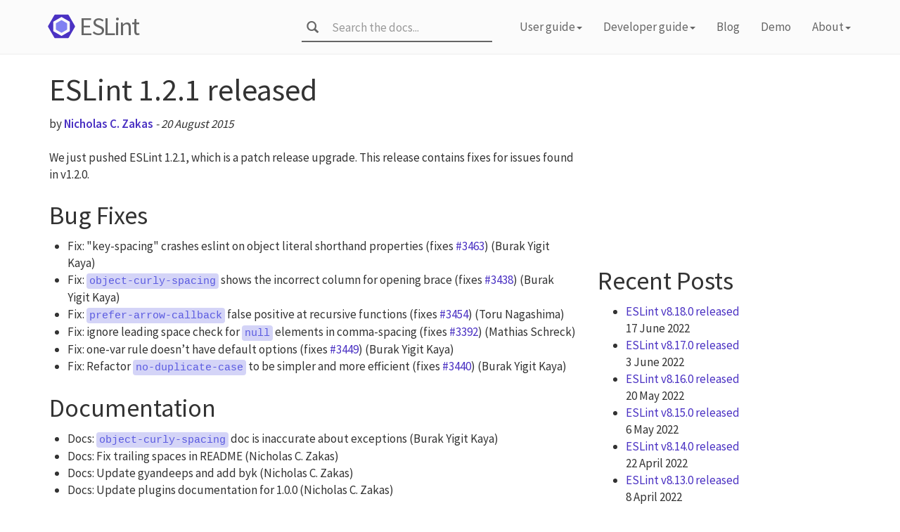

--- FILE ---
content_type: text/html; charset=UTF-8
request_url: https://archive.eslint.org/blog/2015/08/eslint-1.2.1-released
body_size: 3106
content:
<!doctype html><html lang="en" class="no-js"><head><meta charset="utf-8"><meta http-equiv="X-UA-Compatible" content="IE=edge"><meta name="viewport" content="width=device-width,initial-scale=1"><meta name="keywords" content="JavaScript, Linter, Linting, Pluggable, Configurable, Code Quality"><meta name="description" content="A pluggable and configurable linter tool for identifying and reporting on patterns in JavaScript. Maintain your code quality with ease."><meta name="theme-color" content="#463fd4"><meta property="og:locale" content="en_US"><meta property="og:site_name" content="ESLint - Pluggable JavaScript linter"><meta property="og:title" content="ESLint 1.2.1 released"><meta property="og:url" content="/blog/2015/08/eslint-1.2.1-released"><meta property="og:image" content="https://eslint.org/assets/img/favicon.512x512.png"><meta name="twitter:site" content="@geteslint"><meta name="twitter:title" content="ESLint 1.2.1 released"><meta name="twitter:description" content="A pluggable and configurable linter tool for identifying and reporting on patterns in JavaScript. Maintain your code quality with ease."><meta name="twitter:url" content="/blog/2015/08/eslint-1.2.1-released"><meta name="twitter:card" content="summary"><meta name="twitter:image" content="https://eslint.org/assets/img/favicon.512x512.png"><title>ESLint 1.2.1 released - ESLint - Pluggable JavaScript linter</title><link rel="preconnect" href="https://www.google-analytics.com"><link rel="canonical" href="/blog/2015/08/eslint-1.2.1-released"><link rel="stylesheet" href="https://fonts.googleapis.com/css?family=Source+Sans+Pro:300,400,600"><link rel="stylesheet" href="/assets/styles/main.css"><link rel="manifest" href="/manifest.json"><link rel="icon" href="/assets/img/favicon.512x512.png"><link rel="alternate" type="application/rss+xml" title="ESLint - Pluggable JavaScript linter" href="/feed.xml"><link rel="stylesheet" href="https://cdn.jsdelivr.net/npm/docsearch.js@2/dist/cdn/docsearch.min.css"><script async src="https://media.ethicalads.io/media/client/ethicalads.min.js"></script></head><body><input type="checkbox" id="eslint-toggle-search" class="eslint-toggle-search-checkbox"><header class="navbar navbar-default navbar-demo navbar-fixed-top eslint-nav" id="top" role="banner"><div class="container"><a href="/" class="navbar-brand"><img alt="ESLint" src="https://d33wubrfki0l68.cloudfront.net/204482ca413433c80cd14fe369e2181dd97a2a40/092e2/assets/img/logo.svg" itemprop="image">ESLint</a><div class="eslint-navbar-toggles"><button class="navbar-toggle collapsed" type="button" data-toggle="collapse" data-target="#eslint-navbar" aria-controls="eslint-navbar" aria-expanded="false"><span class="sr-only">Toggle navigation</span> <span class="icon-bar"></span> <span class="icon-bar"></span> <span class="icon-bar"></span></button> <label for="eslint-toggle-search" class="navbar-toggle eslint-toggle-search-open"><span class="sr-only">Open search</span> <span class="glyphicon glyphicon-search" aria-hidden="true"></span></label></div><nav id="eslint-navbar" class="collapse navbar-collapse eslint-navbar"><ul class="nav navbar-nav navbar-right"><li class="dropdown"><a href="/docs/user-guide" class="dropdown-toggle" data-toggle="dropdown" role="button" aria-expanded="false">User guide<span class="caret"></span></a><ul class="dropdown-menu" role="menu"><li><a href="/docs/user-guide/getting-started">Getting Started</a></li><li><a href="/docs/user-guide/configuring">Configuring ESLint</a></li><li><a href="/docs/user-guide/command-line-interface">Command Line Interface</a></li><li><a href="/docs/rules">Rules</a></li><li><a href="/docs/user-guide/formatters">Formatters</a></li><li><a href="/docs/user-guide/integrations">Integrations</a></li><li class="divider"></li><li><a href="/docs/8.0.0/user-guide/migrating-to-8.0.0">Migrating to v8.0.0</a></li><li><a href="/docs/user-guide/migrating-to-7.0.0">Migrating to v7.0.0</a></li><li><a href="/docs/user-guide/migrating-to-6.0.0">Migrating to v6.0.0</a></li><li><a href="/docs/user-guide/migrating-to-5.0.0">Migrating to v5.0.0</a></li><li><a href="/docs/user-guide/migrating-to-4.0.0">Migrating to v4.0.0</a></li><li><a href="/docs/user-guide/migrating-to-3.0.0">Migrating to v3.0.0</a></li><li><a href="/docs/user-guide/migrating-to-2.0.0">Migrating to v2.0.0</a></li><li><a href="/docs/user-guide/migrating-to-1.0.0">Migrating to v1.0.0</a></li><li><a href="/docs/user-guide/migrating-from-jscs">Migrating from JSCS</a></li></ul></li><li class="dropdown"><a href="/docs/developer-guide" class="dropdown-toggle" data-toggle="dropdown" role="button" aria-expanded="false">Developer guide<span class="caret"></span></a><ul class="dropdown-menu" role="menu"><li><a href="/docs/developer-guide/architecture">Architecture</a></li><li><a href="/docs/developer-guide/contributing">Contributing</a></li><li><a href="/docs/developer-guide/source-code">Get the Source Code</a></li><li><a href="/docs/developer-guide/development-environment">Set up a Development Environment</a></li><li><a href="/docs/developer-guide/unit-tests">Run the Unit Tests</a></li><li><a href="/docs/developer-guide/working-with-rules">Working with Rules</a></li><li><a href="/docs/developer-guide/working-with-plugins">Working with Plugins</a></li><li><a href="/docs/developer-guide/working-with-custom-formatters">Working with Custom Formatters</a></li><li><a href="/docs/developer-guide/working-with-custom-parsers">Working with Custom Parsers</a></li><li><a href="/docs/developer-guide/shareable-configs">Shareable Configs</a></li><li><a href="/docs/developer-guide/nodejs-api">Node.js API</a></li><li><a href="/docs/maintainer-guide">Maintainer guide</a></li></ul></li><li><a href="/blog">Blog</a></li><li><a href="/demo">Demo</a></li><li class="dropdown"><a href="/docs/about" class="dropdown-toggle" data-toggle="dropdown" role="button" aria-expanded="false">About<span class="caret"></span></a><ul class="dropdown-menu" role="menu"><li><a href="/users">Who's Using ESLint?</a></li><li><a href="/team">About the Team</a></li><li><a href="/docs/about">About ESLint</a></li></ul></li></ul><label for="eslint-toggle-search" class="navbar-toggle eslint-toggle-search-open"><span class="sr-only">Open search</span> <span class="glyphicon glyphicon-search" aria-hidden="true"></span></label><div class="navbar-form navbar-right eslint-search" role="search"><div class="input-group"><label class="sr-only" aria-label="Search" for="eslint-search-input">Search</label><div class="eslint-search-input-wrapper"><input type="text" class="form-control" id="eslint-search-input" accesskey="s" autocomplete="off" autocorrect="off" autocapitalize="off" spellcheck="false" placeholder="Search the docs..."> <label for="eslint-toggle-search" class="eslint-toggle-search-close"><span class="sr-only">Close search</span> <span class="glyphicon glyphicon-remove-circle" aria-hidden="true"></span></label></div></div></div></nav></div></header><div class="container"><div class="row"><div class="col-md-8"><main class="blog"><article><h1>ESLint 1.2.1 released</h1>by <a href="https://github.com/nzakas"><b>Nicholas C. Zakas</b></a> <em>- </em><em>20 August 2015</em><br><br><p>We just pushed ESLint 1.2.1, which is a patch release upgrade. This release contains fixes for issues found in v1.2.0.</p><h2 id="bug-fixes">Bug Fixes</h2><ul><li>Fix: &quot;key-spacing&quot; crashes eslint on object literal shorthand properties (fixes <a href="https://github.com/eslint/eslint/issues/3463">#3463</a>) (Burak Yigit Kaya)</li><li>Fix: <code>object-curly-spacing</code> shows the incorrect column for opening brace (fixes <a href="https://github.com/eslint/eslint/issues/3438">#3438</a>) (Burak Yigit Kaya)</li><li>Fix: <code>prefer-arrow-callback</code> false positive at recursive functions (fixes <a href="https://github.com/eslint/eslint/issues/3454">#3454</a>) (Toru Nagashima)</li><li>Fix: ignore leading space check for <code>null</code> elements in comma-spacing (fixes <a href="https://github.com/eslint/eslint/issues/3392">#3392</a>) (Mathias Schreck)</li><li>Fix: one-var rule doesn’t have default options (fixes <a href="https://github.com/eslint/eslint/issues/3449">#3449</a>) (Burak Yigit Kaya)</li><li>Fix: Refactor <code>no-duplicate-case</code> to be simpler and more efficient (fixes <a href="https://github.com/eslint/eslint/issues/3440">#3440</a>) (Burak Yigit Kaya)</li></ul><h2 id="documentation">Documentation</h2><ul><li>Docs: <code>object-curly-spacing</code> doc is inaccurate about exceptions (Burak Yigit Kaya)</li><li>Docs: Fix trailing spaces in README (Nicholas C. Zakas)</li><li>Docs: Update gyandeeps and add byk (Nicholas C. Zakas)</li><li>Docs: Update plugins documentation for 1.0.0 (Nicholas C. Zakas)</li></ul><footer><p class="text-center">ESLint depends on the support of individuals and companies. <a class="btn btn-default" href="https://opencollective.com/eslint">Become a Sponsor</a></p></footer></article></main></div><div class="col-md-4 hidden-xs hidden-sm"><div class="eslint-ad-float-left"><script id="eslint-sponsor">if(window.innerWidth > 800) {
    var s = document.createElement("script");
    s.type = "text/javascript";
    s.src = "//cdn.carbonads.com/carbon.js?serve=CESDV2QM&placement=eslintorg";
    s.id = "_carbonads_js";
    document.getElementById("eslint-sponsor").after(s);
    document.getElementById("eslint-sponsor").remove();
  }</script></div><div><h2>Recent Posts</h2><ul class="posts"><li><a href="/blog/2022/06/eslint-v8.18.0-released">ESLint v8.18.0 released</a><br><span class="date">17 June 2022</span></li><li><a href="/blog/2022/06/eslint-v8.17.0-released">ESLint v8.17.0 released</a><br><span class="date">3 June 2022</span></li><li><a href="/blog/2022/05/eslint-v8.16.0-released">ESLint v8.16.0 released</a><br><span class="date">20 May 2022</span></li><li><a href="/blog/2022/05/eslint-v8.15.0-released">ESLint v8.15.0 released</a><br><span class="date">6 May 2022</span></li><li><a href="/blog/2022/04/eslint-v8.14.0-released">ESLint v8.14.0 released</a><br><span class="date">22 April 2022</span></li><li><a href="/blog/2022/04/eslint-v8.13.0-released">ESLint v8.13.0 released</a><br><span class="date">8 April 2022</span></li><li><a href="/blog/2022/03/eslint-v8.12.0-released">ESLint v8.12.0 released</a><br><span class="date">25 March 2022</span></li><li><a href="/blog/2022/03/eslint-v8.11.0-released">ESLint v8.11.0 released</a><br><span class="date">11 March 2022</span></li><li><a href="/blog/2022/02/eslint-v8.10.0-released">ESLint v8.10.0 released</a><br><span class="date">25 February 2022</span></li><li><a href="/blog/2022/02/paying-contributors-sponsoring-projects">Paying contributors, sponsoring projects, and more: ESLint's 2022 spending plan</a><br><span class="date">23 February 2022</span></li><li><a href="/blog/2022/02/eslint-v8.9.0-released">ESLint v8.9.0 released</a><br><span class="date">11 February 2022</span></li><li><a href="/blog/2022/01/eslint-v8.8.0-released">ESLint v8.8.0 released</a><br><span class="date">28 January 2022</span></li><li><a href="/blog/2022/01/eslint-v8.7.0-released">ESLint v8.7.0 released</a><br><span class="date">15 January 2022</span></li><li><a href="/blog/2021/12/eslint-v8.6.0-released">ESLint v8.6.0 released</a><br><span class="date">31 December 2021</span></li><li><a href="/blog/2021/12/eslint-v8.5.0-released">ESLint v8.5.0 released</a><br><span class="date">17 December 2021</span></li><li><a href="/blog/2021/12/eslint-v8.4.1-released">ESLint v8.4.1 released</a><br><span class="date">6 December 2021</span></li><li><a href="/blog/2021/12/eslint-v8.4.0-released">ESLint v8.4.0 released</a><br><span class="date">3 December 2021</span></li><li><a href="/blog/2021/12/contra-gold-sponsor-eslint">Contra becomes ESLint gold sponsor</a><br><span class="date">1 December 2021</span></li><li><a href="/blog/2021/11/eslint-v8.3.0-released">ESLint v8.3.0 released</a><br><span class="date">21 November 2021</span></li><li><a href="/blog/2021/11/the-inception-of-eslint">The inception of ESLint</a><br><span class="date">9 November 2021</span></li><li><a href="/blog/2021/11/eslint-v8.2.0-released">ESLint v8.2.0 released</a><br><span class="date">5 November 2021</span></li><li><a href="/blog/2021/10/eslint-v8.1.0-released">ESLint v8.1.0 released</a><br><span class="date">22 October 2021</span></li><li><a href="/blog/2021/10/eslint-v8.0.1-released">ESLint v8.0.1 released</a><br><span class="date">13 October 2021</span></li><li><a href="/blog/2021/10/eslint-v8.0.0-released">ESLint v8.0.0 released</a><br><span class="date">9 October 2021</span></li><li><a href="/blog/2021/09/eslint-v8.0.0-rc.0-released">ESLint v8.0.0-rc.0 released</a><br><span class="date">24 September 2021</span></li></ul></div></div></div></div><hr><div class="container"><footer><ul class="list-inline" style="text-align: center;"><li><a href="https://groups.google.com/group/eslint"><i class="fab fa-google fa-2x"></i> <span style="display:block;position:relative">Group</span></a></li><li><a href="https://github.com/eslint/eslint"><i class="fab fa-github fa-2x"></i> <span style="display:block;position:relative">GitHub</span></a></li><li><a href="https://twitter.com/geteslint"><i class="fab fa-twitter fa-2x"></i> <span style="display:block;position:relative">Twitter</span></a></li><li><a href="/chat"><i class="fab fa-discord fa-2x"></i> <span style="display:block;position:relative">Discord</span></a></li><br><li>Copyright OpenJS Foundation and other contributors, <a href="https://openjsf.org/">www.openjsf.org</a></li><li><a href="https://github.com/eslint/website/edit/master/./_posts/2015-08-20-eslint-1.2.1-released.md">Edit this page</a></li></ul></footer></div><script src="/assets/js/main.js"></script><script src="https://kit.fontawesome.com/6ebce1c175.js" crossorigin="anonymous"></script></body></html>

--- FILE ---
content_type: image/svg+xml
request_url: https://d33wubrfki0l68.cloudfront.net/204482ca413433c80cd14fe369e2181dd97a2a40/092e2/assets/img/logo.svg
body_size: 587
content:
<?xml version="1.0" encoding="utf-8"?>
<!-- Generator: Adobe Illustrator 15.1.0, SVG Export Plug-In . SVG Version: 6.00 Build 0)  -->
<!DOCTYPE svg PUBLIC "-//W3C//DTD SVG 1.1//EN" "http://www.w3.org/Graphics/SVG/1.1/DTD/svg11.dtd">
<svg version="1.1" id="Layer_1" xmlns="http://www.w3.org/2000/svg" xmlns:xlink="http://www.w3.org/1999/xlink" viewBox="0 0 294.825 258.982"
	 xml:space="preserve">
<g>
	<path fill="#8080F2" d="M97.021,99.016l48.432-27.962c1.212-0.7,2.706-0.7,3.918,0l48.433,27.962
		c1.211,0.7,1.959,1.993,1.959,3.393v55.924c0,1.399-0.748,2.693-1.959,3.394l-48.433,27.962c-1.212,0.7-2.706,0.7-3.918,0
		l-48.432-27.962c-1.212-0.7-1.959-1.994-1.959-3.394v-55.924C95.063,101.009,95.81,99.716,97.021,99.016"/>
	<path fill="#4B32C3" d="M273.336,124.488L215.469,23.816c-2.102-3.64-5.985-6.325-10.188-6.325H89.545
		c-4.204,0-8.088,2.685-10.19,6.325l-57.867,100.45c-2.102,3.641-2.102,8.236,0,11.877l57.867,99.847
		c2.102,3.64,5.986,5.501,10.19,5.501h115.735c4.203,0,8.087-1.805,10.188-5.446l57.867-100.01
		C275.439,132.396,275.439,128.128,273.336,124.488 M225.419,172.898c0,1.48-0.891,2.849-2.174,3.59l-73.71,42.527
		c-1.282,0.74-2.888,0.74-4.17,0l-73.767-42.527c-1.282-0.741-2.179-2.109-2.179-3.59V87.843c0-1.481,0.884-2.849,2.167-3.59
		l73.707-42.527c1.282-0.741,2.886-0.741,4.168,0l73.772,42.527c1.283,0.741,2.186,2.109,2.186,3.59V172.898z"/>
</g>
</svg>


--- FILE ---
content_type: application/javascript; charset=UTF-8
request_url: https://archive.eslint.org/assets/js/main.js
body_size: 105666
content:
/*! For license information please see main.js.LICENSE.txt */
(()=>{var t={10175:(t,e,r)=>{var n=r(25108),o=r(34155);function i(){var t;try{t=e.storage.debug}catch(t){}return!t&&void 0!==o&&"env"in o&&(t=o.env.DEBUG),t}(e=t.exports=r(76914)).log=function(){return"object"==typeof n&&n.log&&Function.prototype.apply.call(n.log,n,arguments)},e.formatArgs=function(t){var r=this.useColors;if(t[0]=(r?"%c":"")+this.namespace+(r?" %c":" ")+t[0]+(r?"%c ":" ")+"+"+e.humanize(this.diff),r){var n="color: "+this.color;t.splice(1,0,n,"color: inherit");var o=0,i=0;t[0].replace(/%[a-zA-Z%]/g,(function(t){"%%"!==t&&(o++,"%c"===t&&(i=o))})),t.splice(i,0,n)}},e.save=function(t){try{null==t?e.storage.removeItem("debug"):e.storage.debug=t}catch(t){}},e.load=i,e.useColors=function(){return!("undefined"==typeof window||!window.process||"renderer"!==window.process.type)||("undefined"!=typeof document&&document.documentElement&&document.documentElement.style&&document.documentElement.style.WebkitAppearance||"undefined"!=typeof window&&window.console&&(window.console.firebug||window.console.exception&&window.console.table)||"undefined"!=typeof navigator&&navigator.userAgent&&navigator.userAgent.toLowerCase().match(/firefox\/(\d+)/)&&parseInt(RegExp.$1,10)>=31||"undefined"!=typeof navigator&&navigator.userAgent&&navigator.userAgent.toLowerCase().match(/applewebkit\/(\d+)/))},e.storage="undefined"!=typeof chrome&&void 0!==chrome.storage?chrome.storage.local:function(){try{return window.localStorage}catch(t){}}(),e.colors=["lightseagreen","forestgreen","goldenrod","dodgerblue","darkorchid","crimson"],e.formatters.j=function(t){try{return JSON.stringify(t)}catch(t){return"[UnexpectedJSONParseError]: "+t.message}},e.enable(i())},76914:(t,e,r)=>{var n,o=r(25108);function i(t){function r(){if(r.enabled){var t=r,i=+new Date,a=i-(n||i);t.diff=a,t.prev=n,t.curr=i,n=i;for(var s=new Array(arguments.length),u=0;u<s.length;u++)s[u]=arguments[u];s[0]=e.coerce(s[0]),"string"!=typeof s[0]&&s.unshift("%O");var c=0;s[0]=s[0].replace(/%([a-zA-Z%])/g,(function(r,n){if("%%"===r)return r;c++;var o=e.formatters[n];if("function"==typeof o){var i=s[c];r=o.call(t,i),s.splice(c,1),c--}return r})),e.formatArgs.call(t,s);var l=r.log||e.log||o.log.bind(o);l.apply(t,s)}}return r.namespace=t,r.enabled=e.enabled(t),r.useColors=e.useColors(),r.color=function(t){var r,n=0;for(r in t)n=(n<<5)-n+t.charCodeAt(r),n|=0;return e.colors[Math.abs(n)%e.colors.length]}(t),"function"==typeof e.init&&e.init(r),r}(e=t.exports=i.debug=i.default=i).coerce=function(t){return t instanceof Error?t.stack||t.message:t},e.disable=function(){e.enable("")},e.enable=function(t){e.save(t),e.names=[],e.skips=[];for(var r=("string"==typeof t?t:"").split(/[\s,]+/),n=r.length,o=0;o<n;o++)r[o]&&("-"===(t=r[o].replace(/\*/g,".*?"))[0]?e.skips.push(new RegExp("^"+t.substr(1)+"$")):e.names.push(new RegExp("^"+t+"$")))},e.enabled=function(t){var r,n;for(r=0,n=e.skips.length;r<n;r++)if(e.skips[r].test(t))return!1;for(r=0,n=e.names.length;r<n;r++)if(e.names[r].test(t))return!0;return!1},e.humanize=r(46601),e.names=[],e.skips=[],e.formatters={}},46601:t=>{var e=1e3,r=60*e,n=60*r,o=24*n;function i(t,e,r){if(!(t<e))return t<1.5*e?Math.floor(t/e)+" "+r:Math.ceil(t/e)+" "+r+"s"}t.exports=function(t,a){a=a||{};var s,u=typeof t;if("string"===u&&t.length>0)return function(t){if(!((t=String(t)).length>100)){var i=/^((?:\d+)?\.?\d+) *(milliseconds?|msecs?|ms|seconds?|secs?|s|minutes?|mins?|m|hours?|hrs?|h|days?|d|years?|yrs?|y)?$/i.exec(t);if(i){var a=parseFloat(i[1]);switch((i[2]||"ms").toLowerCase()){case"years":case"year":case"yrs":case"yr":case"y":return 315576e5*a;case"days":case"day":case"d":return a*o;case"hours":case"hour":case"hrs":case"hr":case"h":return a*n;case"minutes":case"minute":case"mins":case"min":case"m":return a*r;case"seconds":case"second":case"secs":case"sec":case"s":return a*e;case"milliseconds":case"millisecond":case"msecs":case"msec":case"ms":return a;default:return}}}}(t);if("number"===u&&!1===isNaN(t))return a.long?i(s=t,o,"day")||i(s,n,"hour")||i(s,r,"minute")||i(s,e,"second")||s+" ms":function(t){return t>=o?Math.round(t/o)+"d":t>=n?Math.round(t/n)+"h":t>=r?Math.round(t/r)+"m":t>=e?Math.round(t/e)+"s":t+"ms"}(t);throw new Error("val is not a non-empty string or a valid number. val="+JSON.stringify(t))}},51580:(t,e,r)=>{var n=r(34155);t.exports=c;var o=r(23733),i=r(93753),a=r(99437),s=r(44475),u=n.env.RESET_APP_DATA_TIMER&&parseInt(n.env.RESET_APP_DATA_TIMER,10)||12e4;function c(t,e,n){var i=r(10175)("algoliasearch"),a=r(82882),s=r(5826),u=r(37164),c="Usage: algoliasearch(applicationID, apiKey, opts)";if(!0!==n._allowEmptyCredentials&&!t)throw new o.AlgoliaSearchError("Please provide an application ID. "+c);if(!0!==n._allowEmptyCredentials&&!e)throw new o.AlgoliaSearchError("Please provide an API key. "+c);this.applicationID=t,this.apiKey=e,this.hosts={read:[],write:[]},n=n||{},this._timeouts=n.timeouts||{connect:1e3,read:2e3,write:3e4},n.timeout&&(this._timeouts.connect=this._timeouts.read=this._timeouts.write=n.timeout);var f=n.protocol||"https:";if(/:$/.test(f)||(f+=":"),"http:"!==f&&"https:"!==f)throw new o.AlgoliaSearchError("protocol must be `http:` or `https:` (was `"+n.protocol+"`)");if(this._checkAppIdData(),n.hosts)s(n.hosts)?(this.hosts.read=a(n.hosts),this.hosts.write=a(n.hosts)):(this.hosts.read=a(n.hosts.read),this.hosts.write=a(n.hosts.write));else{var p=u(this._shuffleResult,(function(e){return t+"-"+e+".algolianet.com"})),h=(!1===n.dsn?"":"-dsn")+".algolia.net";this.hosts.read=[this.applicationID+h].concat(p),this.hosts.write=[this.applicationID+".algolia.net"].concat(p)}this.hosts.read=u(this.hosts.read,l(f)),this.hosts.write=u(this.hosts.write,l(f)),this.extraHeaders={},this.cache=n._cache||{},this._ua=n._ua,this._useCache=!(void 0!==n._useCache&&!n._cache)||n._useCache,this._useRequestCache=this._useCache&&n._useRequestCache,this._useFallback=void 0===n.useFallback||n.useFallback,this._setTimeout=n._setTimeout,i("init done, %j",this)}function l(t){return function(e){return t+"//"+e.toLowerCase()}}function f(t){if(void 0===Array.prototype.toJSON)return JSON.stringify(t);var e=Array.prototype.toJSON;delete Array.prototype.toJSON;var r=JSON.stringify(t);return Array.prototype.toJSON=e,r}function p(t){var e={};for(var r in t){var n;Object.prototype.hasOwnProperty.call(t,r)&&(n="x-algolia-api-key"===r||"x-algolia-application-id"===r?"**hidden for security purposes**":t[r],e[r]=n)}return e}c.prototype.initIndex=function(t){return new a(this,t)},c.prototype.setExtraHeader=function(t,e){this.extraHeaders[t.toLowerCase()]=e},c.prototype.getExtraHeader=function(t){return this.extraHeaders[t.toLowerCase()]},c.prototype.unsetExtraHeader=function(t){delete this.extraHeaders[t.toLowerCase()]},c.prototype.addAlgoliaAgent=function(t){var e="; "+t;-1===this._ua.indexOf(e)&&(this._ua+=e)},c.prototype._jsonRequest=function(t){this._checkAppIdData();var e,n,a,s=r(10175)("algoliasearch:"+t.url),u=t.additionalUA||"",c=t.cache,l=this,h=0,d=!1,g=l._useFallback&&l._request.fallback&&t.fallback;this.apiKey.length>500&&void 0!==t.body&&(void 0!==t.body.params||void 0!==t.body.requests)?(t.body.apiKey=this.apiKey,a=this._computeRequestHeaders({additionalUA:u,withApiKey:!1,headers:t.headers})):a=this._computeRequestHeaders({additionalUA:u,headers:t.headers}),void 0!==t.body&&(e=f(t.body)),s("request start");var y=[];function v(t,e,r){return l._useCache&&t&&e&&void 0!==e[r]}function m(e,r){if(v(l._useRequestCache,c,n)&&e.catch((function(){delete c[n]})),"function"!=typeof t.callback)return e.then(r);e.then((function(e){i((function(){t.callback(null,r(e))}),l._setTimeout||setTimeout)}),(function(e){i((function(){t.callback(e)}),l._setTimeout||setTimeout)}))}if(l._useCache&&l._useRequestCache&&(n=t.url),l._useCache&&l._useRequestCache&&e&&(n+="_body_"+e),v(l._useRequestCache,c,n)){s("serving request from cache");var b=c[n];return m("function"!=typeof b.then?l._promise.resolve({responseText:b}):b,(function(t){return JSON.parse(t.responseText)}))}var A=function r(i,m){l._checkAppIdData();var b=new Date;if(l._useCache&&!l._useRequestCache&&(n=t.url),l._useCache&&!l._useRequestCache&&e&&(n+="_body_"+m.body),v(!l._useRequestCache,c,n)){s("serving response from cache");var A=c[n];return l._promise.resolve({body:JSON.parse(A),responseText:A})}if(h>=l.hosts[t.hostType].length)return!g||d?(s("could not get any response"),l._promise.reject(new o.AlgoliaSearchError("Cannot connect to the AlgoliaSearch API. Send an email to support@algolia.com to report and resolve the issue. Application id was: "+l.applicationID,{debugData:y}))):(s("switching to fallback"),h=0,m.method=t.fallback.method,m.url=t.fallback.url,m.jsonBody=t.fallback.body,m.jsonBody&&(m.body=f(m.jsonBody)),a=l._computeRequestHeaders({additionalUA:u,headers:t.headers}),m.timeouts=l._getTimeoutsForRequest(t.hostType),l._setHostIndexByType(0,t.hostType),d=!0,r(l._request.fallback,m));var w=l._getHostByType(t.hostType),x=w+m.url,S={body:m.body,jsonBody:m.jsonBody,method:m.method,headers:a,timeouts:m.timeouts,debug:s,forceAuthHeaders:m.forceAuthHeaders};return s("method: %s, url: %s, headers: %j, timeouts: %d",S.method,x,S.headers,S.timeouts),i===l._request.fallback&&s("using fallback"),i.call(l,x,S).then((function(t){var r=t&&t.body&&t.body.message&&t.body.status||t.statusCode||t&&t.body&&200;s("received response: statusCode: %s, computed statusCode: %d, headers: %j",t.statusCode,r,t.headers);var i=2===Math.floor(r/100),u=new Date;if(y.push({currentHost:w,headers:p(a),content:e||null,contentLength:void 0!==e?e.length:null,method:m.method,timeouts:m.timeouts,url:m.url,startTime:b,endTime:u,duration:u-b,statusCode:r}),i)return l._useCache&&!l._useRequestCache&&c&&(c[n]=t.responseText),{responseText:t.responseText,body:t.body};if(4!==Math.floor(r/100))return h+=1,E();s("unrecoverable error");var f=new o.AlgoliaSearchError(t.body&&t.body.message,{debugData:y,statusCode:r});return l._promise.reject(f)}),(function(n){s("error: %s, stack: %s",n.message,n.stack);var u=new Date;return y.push({currentHost:w,headers:p(a),content:e||null,contentLength:void 0!==e?e.length:null,method:m.method,timeouts:m.timeouts,url:m.url,startTime:b,endTime:u,duration:u-b}),n instanceof o.AlgoliaSearchError||(n=new o.Unknown(n&&n.message,n)),h+=1,n instanceof o.Unknown||n instanceof o.UnparsableJSON||h>=l.hosts[t.hostType].length&&(d||!g)?(n.debugData=y,l._promise.reject(n)):n instanceof o.RequestTimeout?(s("retrying request with higher timeout"),l._incrementHostIndex(t.hostType),l._incrementTimeoutMultipler(),m.timeouts=l._getTimeoutsForRequest(t.hostType),r(i,m)):E()}));function E(){return s("retrying request"),l._incrementHostIndex(t.hostType),r(i,m)}}(l._request,{url:t.url,method:t.method,body:e,jsonBody:t.body,timeouts:l._getTimeoutsForRequest(t.hostType),forceAuthHeaders:t.forceAuthHeaders});return l._useCache&&l._useRequestCache&&c&&(c[n]=A),m(A,(function(t){return t.body}))},c.prototype._getSearchParams=function(t,e){if(null==t)return e;for(var r in t)null!==r&&void 0!==t[r]&&t.hasOwnProperty(r)&&(e+=""===e?"":"&",e+=r+"="+encodeURIComponent("[object Array]"===Object.prototype.toString.call(t[r])?f(t[r]):t[r]));return e},c.prototype._computeRequestHeaders=function(t){var e=r(49804),n={"x-algolia-agent":t.additionalUA?this._ua+"; "+t.additionalUA:this._ua,"x-algolia-application-id":this.applicationID};return!1!==t.withApiKey&&(n["x-algolia-api-key"]=this.apiKey),this.userToken&&(n["x-algolia-usertoken"]=this.userToken),this.securityTags&&(n["x-algolia-tagfilters"]=this.securityTags),e(this.extraHeaders,(function(t,e){n[e]=t})),t.headers&&e(t.headers,(function(t,e){n[e]=t})),n},c.prototype.search=function(t,e,n){var o=r(5826),i=r(37164);if(!o(t))throw new Error("Usage: client.search(arrayOfQueries[, callback])");"function"==typeof e?(n=e,e={}):void 0===e&&(e={});var a=this,s={requests:i(t,(function(t){var e="";return void 0!==t.query&&(e+="query="+encodeURIComponent(t.query)),{indexName:t.indexName,params:a._getSearchParams(t.params,e)}}))},u=i(s.requests,(function(t,e){return e+"="+encodeURIComponent("/1/indexes/"+encodeURIComponent(t.indexName)+"?"+t.params)})).join("&");return void 0!==e.strategy&&(s.strategy=e.strategy),this._jsonRequest({cache:this.cache,method:"POST",url:"/1/indexes/*/queries",body:s,hostType:"read",fallback:{method:"GET",url:"/1/indexes/*",body:{params:u}},callback:n})},c.prototype.searchForFacetValues=function(t){var e=r(5826),n=r(37164),o="Usage: client.searchForFacetValues([{indexName, params: {facetName, facetQuery, ...params}}, ...queries])";if(!e(t))throw new Error(o);var i=this;return i._promise.all(n(t,(function(t){if(!t||void 0===t.indexName||void 0===t.params.facetName||void 0===t.params.facetQuery)throw new Error(o);var e=r(82882),n=r(33076),a=t.indexName,s=t.params,u=s.facetName,c=n(e(s),(function(t){return"facetName"===t})),l=i._getSearchParams(c,"");return i._jsonRequest({cache:i.cache,method:"POST",url:"/1/indexes/"+encodeURIComponent(a)+"/facets/"+encodeURIComponent(u)+"/query",hostType:"read",body:{params:l}})})))},c.prototype.setSecurityTags=function(t){if("[object Array]"===Object.prototype.toString.call(t)){for(var e=[],r=0;r<t.length;++r)if("[object Array]"===Object.prototype.toString.call(t[r])){for(var n=[],o=0;o<t[r].length;++o)n.push(t[r][o]);e.push("("+n.join(",")+")")}else e.push(t[r]);t=e.join(",")}this.securityTags=t},c.prototype.setUserToken=function(t){this.userToken=t},c.prototype.clearCache=function(){this.cache={}},c.prototype.setRequestTimeout=function(t){t&&(this._timeouts.connect=this._timeouts.read=this._timeouts.write=t)},c.prototype.setTimeouts=function(t){this._timeouts=t},c.prototype.getTimeouts=function(){return this._timeouts},c.prototype._getAppIdData=function(){var t=s.get(this.applicationID);return null!==t&&this._cacheAppIdData(t),t},c.prototype._setAppIdData=function(t){return t.lastChange=(new Date).getTime(),this._cacheAppIdData(t),s.set(this.applicationID,t)},c.prototype._checkAppIdData=function(){var t=this._getAppIdData(),e=(new Date).getTime();return null===t||e-t.lastChange>u?this._resetInitialAppIdData(t):t},c.prototype._resetInitialAppIdData=function(t){var e=t||{};return e.hostIndexes={read:0,write:0},e.timeoutMultiplier=1,e.shuffleResult=e.shuffleResult||function(t){for(var e,r,n=t.length;0!==n;)r=Math.floor(Math.random()*n),e=t[n-=1],t[n]=t[r],t[r]=e;return t}([1,2,3]),this._setAppIdData(e)},c.prototype._cacheAppIdData=function(t){this._hostIndexes=t.hostIndexes,this._timeoutMultiplier=t.timeoutMultiplier,this._shuffleResult=t.shuffleResult},c.prototype._partialAppIdDataUpdate=function(t){var e=r(49804),n=this._getAppIdData();return e(t,(function(t,e){n[e]=t})),this._setAppIdData(n)},c.prototype._getHostByType=function(t){return this.hosts[t][this._getHostIndexByType(t)]},c.prototype._getTimeoutMultiplier=function(){return this._timeoutMultiplier},c.prototype._getHostIndexByType=function(t){return this._hostIndexes[t]},c.prototype._setHostIndexByType=function(t,e){var n=r(82882)(this._hostIndexes);return n[e]=t,this._partialAppIdDataUpdate({hostIndexes:n}),t},c.prototype._incrementHostIndex=function(t){return this._setHostIndexByType((this._getHostIndexByType(t)+1)%this.hosts[t].length,t)},c.prototype._incrementTimeoutMultipler=function(){var t=Math.max(this._timeoutMultiplier+1,4);return this._partialAppIdDataUpdate({timeoutMultiplier:t})},c.prototype._getTimeoutsForRequest=function(t){return{connect:this._timeouts.connect*this._timeoutMultiplier,complete:this._timeouts[t]*this._timeoutMultiplier}}},99437:(t,e,r)=>{var n=r(10148),o=r(93043),i=r(10137);function a(t,e){this.indexName=e,this.as=t,this.typeAheadArgs=null,this.typeAheadValueOption=null,this.cache={}}t.exports=a,a.prototype.clearCache=function(){this.cache={}},a.prototype.search=n("query"),a.prototype.similarSearch=o(n("similarQuery"),i("index.similarSearch(query[, callback])","index.search({ similarQuery: query }[, callback])")),a.prototype.browse=function(t,e,n){var o,i,a=r(51004),s=this;0===arguments.length||1===arguments.length&&"function"==typeof arguments[0]?(o=0,n=arguments[0],t=void 0):"number"==typeof arguments[0]?(o=arguments[0],"number"==typeof arguments[1]?i=arguments[1]:"function"==typeof arguments[1]&&(n=arguments[1],i=void 0),t=void 0,e=void 0):"object"==typeof arguments[0]?("function"==typeof arguments[1]&&(n=arguments[1]),e=arguments[0],t=void 0):"string"==typeof arguments[0]&&"function"==typeof arguments[1]&&(n=arguments[1],e=void 0),e=a({},e||{},{page:o,hitsPerPage:i,query:t});var u=this.as._getSearchParams(e,"");return this.as._jsonRequest({method:"POST",url:"/1/indexes/"+encodeURIComponent(s.indexName)+"/browse",body:{params:u},hostType:"read",callback:n})},a.prototype.browseFrom=function(t,e){return this.as._jsonRequest({method:"POST",url:"/1/indexes/"+encodeURIComponent(this.indexName)+"/browse",body:{cursor:t},hostType:"read",callback:e})},a.prototype.searchForFacetValues=function(t,e){var n=r(82882),o=r(33076);if(void 0===t.facetName||void 0===t.facetQuery)throw new Error("Usage: index.searchForFacetValues({facetName, facetQuery, ...params}[, callback])");var i=t.facetName,a=o(n(t),(function(t){return"facetName"===t})),s=this.as._getSearchParams(a,"");return this.as._jsonRequest({method:"POST",url:"/1/indexes/"+encodeURIComponent(this.indexName)+"/facets/"+encodeURIComponent(i)+"/query",hostType:"read",body:{params:s},callback:e})},a.prototype.searchFacet=o((function(t,e){return this.searchForFacetValues(t,e)}),i("index.searchFacet(params[, callback])","index.searchForFacetValues(params[, callback])")),a.prototype._search=function(t,e,r,n){return this.as._jsonRequest({cache:this.cache,method:"POST",url:e||"/1/indexes/"+encodeURIComponent(this.indexName)+"/query",body:{params:t},hostType:"read",fallback:{method:"GET",url:"/1/indexes/"+encodeURIComponent(this.indexName),body:{params:t}},callback:r,additionalUA:n})},a.prototype.getObject=function(t,e,r){var n=this;1!==arguments.length&&"function"!=typeof e||(r=e,e=void 0);var o="";if(void 0!==e){o="?attributes=";for(var i=0;i<e.length;++i)0!==i&&(o+=","),o+=e[i]}return this.as._jsonRequest({method:"GET",url:"/1/indexes/"+encodeURIComponent(n.indexName)+"/"+encodeURIComponent(t)+o,hostType:"read",callback:r})},a.prototype.getObjects=function(t,e,n){var o=r(5826),i=r(37164),a="Usage: index.getObjects(arrayOfObjectIDs[, callback])";if(!o(t))throw new Error(a);var s=this;1!==arguments.length&&"function"!=typeof e||(n=e,e=void 0);var u={requests:i(t,(function(t){var r={indexName:s.indexName,objectID:t};return e&&(r.attributesToRetrieve=e.join(",")),r}))};return this.as._jsonRequest({method:"POST",url:"/1/indexes/*/objects",hostType:"read",body:u,callback:n})},a.prototype.as=null,a.prototype.indexName=null,a.prototype.typeAheadArgs=null,a.prototype.typeAheadValueOption=null},67191:(t,e,r)=>{"use strict";var n=r(51580),o=r(8779);t.exports=o(n,"Browser (lite)")},8779:(t,e,r)=>{"use strict";var n=r(58908),o=n.Promise||r(82702).Promise;t.exports=function(t,e){var i=r(35717),a=r(23733),s=r(80660),u=r(53970),c=r(94504);function l(t,e,n){return(n=r(82882)(n||{}))._ua=n._ua||l.ua,new p(t,e,n)}e=e||"",l.version=r(4572),l.ua="Algolia for JavaScript ("+l.version+"); "+e,l.initPlaces=c(l),n.__algolia={debug:r(10175),algoliasearch:l};var f={hasXMLHttpRequest:"XMLHttpRequest"in n,hasXDomainRequest:"XDomainRequest"in n};function p(){t.apply(this,arguments)}return f.hasXMLHttpRequest&&(f.cors="withCredentials"in new XMLHttpRequest),i(p,t),p.prototype._request=function(t,e){return new o((function(r,n){if(f.cors||f.hasXDomainRequest){t=s(t,e.headers);var o,i,u=e.body,c=f.cors?new XMLHttpRequest:new XDomainRequest,l=!1;o=setTimeout(p,e.timeouts.connect),c.onprogress=function(){l||h()},"onreadystatechange"in c&&(c.onreadystatechange=function(){!l&&c.readyState>1&&h()}),c.onload=function(){if(!i){var t;clearTimeout(o);try{t={body:JSON.parse(c.responseText),responseText:c.responseText,statusCode:c.status,headers:c.getAllResponseHeaders&&c.getAllResponseHeaders()||{}}}catch(e){t=new a.UnparsableJSON({more:c.responseText})}t instanceof a.UnparsableJSON?n(t):r(t)}},c.onerror=function(t){i||(clearTimeout(o),n(new a.Network({more:t})))},c instanceof XMLHttpRequest?(c.open(e.method,t,!0),e.forceAuthHeaders&&(c.setRequestHeader("x-algolia-application-id",e.headers["x-algolia-application-id"]),c.setRequestHeader("x-algolia-api-key",e.headers["x-algolia-api-key"]))):c.open(e.method,t),f.cors&&(u&&("POST"===e.method?c.setRequestHeader("content-type","application/x-www-form-urlencoded"):c.setRequestHeader("content-type","application/json")),c.setRequestHeader("accept","application/json")),u?c.send(u):c.send()}else n(new a.Network("CORS not supported"));function p(){i=!0,c.abort(),n(new a.RequestTimeout)}function h(){l=!0,clearTimeout(o),o=setTimeout(p,e.timeouts.complete)}}))},p.prototype._request.fallback=function(t,e){return t=s(t,e.headers),new o((function(r,n){u(t,e,(function(t,e){t?n(t):r(e)}))}))},p.prototype._promise={reject:function(t){return o.reject(t)},resolve:function(t){return o.resolve(t)},delay:function(t){return new o((function(e){setTimeout(e,t)}))},all:function(t){return o.all(t)}},l}},80660:(t,e,r)=>{"use strict";t.exports=function(t,e){return/\?/.test(t)?t+="&":t+="?",t+n(e)};var n=r(68795)},53970:(t,e,r)=>{"use strict";t.exports=function(t,e,r){if("GET"===e.method){e.debug("JSONP: start");var i=!1,a=!1;o+=1;var s=document.getElementsByTagName("head")[0],u=document.createElement("script"),c="algoliaJSONP_"+o,l=!1;window[c]=function(t){!function(){try{delete window[c],delete window[c+"_loaded"]}catch(t){window[c]=window[c+"_loaded"]=void 0}}(),a?e.debug("JSONP: Late answer, ignoring"):(i=!0,h(),r(null,{body:t,responseText:JSON.stringify(t)}))},t+="&callback="+c,e.jsonBody&&e.jsonBody.params&&(t+="&"+e.jsonBody.params);var f=setTimeout((function(){e.debug("JSONP: Script timeout"),a=!0,h(),r(new n.RequestTimeout)}),e.timeouts.complete);u.onreadystatechange=function(){"loaded"!==this.readyState&&"complete"!==this.readyState||p()},u.onload=p,u.onerror=function(){e.debug("JSONP: Script error"),l||a||(h(),r(new n.JSONPScriptError))},u.async=!0,u.defer=!0,u.src=t,s.appendChild(u)}else r(new Error("Method "+e.method+" "+t+" is not supported by JSONP."));function p(){e.debug("JSONP: success"),l||a||(l=!0,i||(e.debug("JSONP: Fail. Script loaded but did not call the callback"),h(),r(new n.JSONPScriptFail)))}function h(){clearTimeout(f),u.onload=null,u.onreadystatechange=null,u.onerror=null,s.removeChild(u)}};var n=r(23733),o=0},10148:(t,e,r)=>{t.exports=function(t,e){return function(r,o,i){if("function"==typeof r&&"object"==typeof o||"object"==typeof i)throw new n.AlgoliaSearchError("index.search usage is index.search(query, params, cb)");0===arguments.length||"function"==typeof r?(i=r,r=""):1!==arguments.length&&"function"!=typeof o||(i=o,o=void 0),"object"==typeof r&&null!==r?(o=r,r=void 0):null==r&&(r="");var a,s="";return void 0!==r&&(s+=t+"="+encodeURIComponent(r)),void 0!==o&&(o.additionalUA&&(a=o.additionalUA,delete o.additionalUA),s=this.as._getSearchParams(o,s)),this._search(s,e,i,a)}};var n=r(23733)},82882:t=>{t.exports=function(t){return JSON.parse(JSON.stringify(t))}},93043:(t,e,r)=>{var n=r(25108);t.exports=function(t,e){var r=!1;return function(){return r||(n.warn(e),r=!0),t.apply(this,arguments)}}},10137:t=>{t.exports=function(t,e){var r=t.toLowerCase().replace(/[\.\(\)]/g,"");return"algoliasearch: `"+t+"` was replaced by `"+e+"`. Please see https://github.com/algolia/algoliasearch-client-javascript/wiki/Deprecated#"+r}},23733:(t,e,r)=>{"use strict";var n=r(35717);function o(t,e){var n=r(49804),o=this;"function"==typeof Error.captureStackTrace?Error.captureStackTrace(this,this.constructor):o.stack=(new Error).stack||"Cannot get a stacktrace, browser is too old",this.name="AlgoliaSearchError",this.message=t||"Unknown error",e&&n(e,(function(t,e){o[e]=t}))}function i(t,e){function r(){var r=Array.prototype.slice.call(arguments,0);"string"!=typeof r[0]&&r.unshift(e),o.apply(this,r),this.name="AlgoliaSearch"+t+"Error"}return n(r,o),r}n(o,Error),t.exports={AlgoliaSearchError:o,UnparsableJSON:i("UnparsableJSON","Could not parse the incoming response as JSON, see err.more for details"),RequestTimeout:i("RequestTimeout","Request timed out before getting a response"),Network:i("Network","Network issue, see err.more for details"),JSONPScriptFail:i("JSONPScriptFail","<script> was loaded but did not call our provided callback"),ValidUntilNotFound:i("ValidUntilNotFound","The SecuredAPIKey does not have a validUntil parameter."),JSONPScriptError:i("JSONPScriptError","<script> unable to load due to an `error` event on it"),ObjectNotFound:i("ObjectNotFound","Object not found"),Unknown:i("Unknown","Unknown error occured")}},93753:t=>{t.exports=function(t,e){e(t,0)}},37164:(t,e,r)=>{var n=r(49804);t.exports=function(t,e){var r=[];return n(t,(function(n,o){r.push(e(n,o,t))})),r}},51004:(t,e,r)=>{var n=r(49804);t.exports=function t(e){var r=Array.prototype.slice.call(arguments);return n(r,(function(r){for(var n in r)r.hasOwnProperty(n)&&("object"==typeof e[n]&&"object"==typeof r[n]?e[n]=t({},e[n],r[n]):void 0!==r[n]&&(e[n]=r[n]))})),e}},33076:(t,e,r)=>{t.exports=function(t,e){var n=r(82215),o=r(49804),i={};return o(n(t),(function(r){!0!==e(r)&&(i[r]=t[r])})),i}},94504:(t,e,r)=>{t.exports=function(t){return function(e,i,a){var s=r(82882);(a=a&&s(a)||{}).hosts=a.hosts||["places-dsn.algolia.net","places-1.algolianet.com","places-2.algolianet.com","places-3.algolianet.com"],0!==arguments.length&&"object"!=typeof e&&void 0!==e||(e="",i="",a._allowEmptyCredentials=!0);var u=t(e,i,a),c=u.initIndex("places");return c.search=o("query","/1/places/query"),c.reverse=function(t,e){var r=n.encode(t);return this.as._jsonRequest({method:"GET",url:"/1/places/reverse?"+r,hostType:"read",callback:e})},c.getObject=function(t,e){return this.as._jsonRequest({method:"GET",url:"/1/places/"+encodeURIComponent(t),hostType:"read",callback:e})},c}};var n=r(87735),o=r(10148)},44475:(t,e,r)=>{var n,o=r(10175)("algoliasearch:src/hostIndexState.js"),i="algoliasearch-client-js",a={state:{},set:function(t,e){return this.state[t]=e,this.state[t]},get:function(t){return this.state[t]||null}},s={set:function(t,e){a.set(t,e);try{var n=JSON.parse(r.g.localStorage[i]);return n[t]=e,r.g.localStorage[i]=JSON.stringify(n),n[t]}catch(e){return u(t,e)}},get:function(t){try{return JSON.parse(r.g.localStorage[i])[t]||null}catch(e){return u(t,e)}}};function u(t,e){return o("localStorage failed with",e),function(){try{r.g.localStorage.removeItem(i)}catch(t){}}(),(n=a).get(t)}function c(t,e){return 1===arguments.length?n.get(t):n.set(t,e)}function l(){try{return"localStorage"in r.g&&null!==r.g.localStorage&&(r.g.localStorage[i]||r.g.localStorage.setItem(i,JSON.stringify({})),!0)}catch(t){return!1}}n=l()?s:a,t.exports={get:c,set:c,supportsLocalStorage:l}},4572:t=>{"use strict";t.exports="3.35.1"},39303:function(t,e){var r,n,o;!function(i,a){"use strict";n=[],void 0===(o="function"==typeof(r=function(){return function(t){function e(t){t.icon=Object.prototype.hasOwnProperty.call(t,"icon")?t.icon:"",t.visible=Object.prototype.hasOwnProperty.call(t,"visible")?t.visible:"hover",t.placement=Object.prototype.hasOwnProperty.call(t,"placement")?t.placement:"right",t.ariaLabel=Object.prototype.hasOwnProperty.call(t,"ariaLabel")?t.ariaLabel:"Anchor",t.class=Object.prototype.hasOwnProperty.call(t,"class")?t.class:"",t.base=Object.prototype.hasOwnProperty.call(t,"base")?t.base:"",t.truncate=Object.prototype.hasOwnProperty.call(t,"truncate")?Math.floor(t.truncate):64,t.titleText=Object.prototype.hasOwnProperty.call(t,"titleText")?t.titleText:""}function r(t){var e;if("string"==typeof t||t instanceof String)e=[].slice.call(document.querySelectorAll(t));else{if(!(Array.isArray(t)||t instanceof NodeList))throw new TypeError("The selector provided to AnchorJS was invalid.");e=[].slice.call(t)}return e}this.options=t||{},this.elements=[],e(this.options),this.isTouchDevice=function(){return Boolean("ontouchstart"in window||window.TouchEvent||window.DocumentTouch&&document instanceof DocumentTouch)},this.add=function(t){var n,o,i,a,s,u,c,l,f,p,h,d,g=[];if(e(this.options),"touch"===(h=this.options.visible)&&(h=this.isTouchDevice()?"always":"hover"),t||(t="h2, h3, h4, h5, h6"),0===(n=r(t)).length)return this;for(function(){if(null===document.head.querySelector("style.anchorjs")){var t,e=document.createElement("style");e.className="anchorjs",e.appendChild(document.createTextNode("")),void 0===(t=document.head.querySelector('[rel="stylesheet"],style'))?document.head.appendChild(e):document.head.insertBefore(e,t),e.sheet.insertRule(".anchorjs-link{opacity:0;text-decoration:none;-webkit-font-smoothing:antialiased;-moz-osx-font-smoothing:grayscale}",e.sheet.cssRules.length),e.sheet.insertRule(":hover>.anchorjs-link,.anchorjs-link:focus{opacity:1}",e.sheet.cssRules.length),e.sheet.insertRule("[data-anchorjs-icon]::after{content:attr(data-anchorjs-icon)}",e.sheet.cssRules.length),e.sheet.insertRule('@font-face{font-family:anchorjs-icons;src:url([data-uri]) format("truetype")}',e.sheet.cssRules.length)}}(),o=document.querySelectorAll("[id]"),i=[].map.call(o,(function(t){return t.id})),s=0;s<n.length;s++)if(this.hasAnchorJSLink(n[s]))g.push(s);else{if(n[s].hasAttribute("id"))a=n[s].getAttribute("id");else if(n[s].hasAttribute("data-anchor-id"))a=n[s].getAttribute("data-anchor-id");else{f=l=this.urlify(n[s].textContent),c=0;do{void 0!==u&&(f=l+"-"+c),u=i.indexOf(f),c+=1}while(-1!==u);u=void 0,i.push(f),n[s].setAttribute("id",f),a=f}(p=document.createElement("a")).className="anchorjs-link "+this.options.class,p.setAttribute("aria-label",this.options.ariaLabel),p.setAttribute("data-anchorjs-icon",this.options.icon),this.options.titleText&&(p.title=this.options.titleText),d=document.querySelector("base")?window.location.pathname+window.location.search:"",d=this.options.base||d,p.href=d+"#"+a,"always"===h&&(p.style.opacity="1"),""===this.options.icon&&(p.style.font="1em/1 anchorjs-icons","left"===this.options.placement&&(p.style.lineHeight="inherit")),"left"===this.options.placement?(p.style.position="absolute",p.style.marginLeft="-1em",p.style.paddingRight=".5em",n[s].insertBefore(p,n[s].firstChild)):(p.style.paddingLeft=".375em",n[s].appendChild(p))}for(s=0;s<g.length;s++)n.splice(g[s]-s,1);return this.elements=this.elements.concat(n),this},this.remove=function(t){for(var e,n,o=r(t),i=0;i<o.length;i++)(n=o[i].querySelector(".anchorjs-link"))&&(-1!==(e=this.elements.indexOf(o[i]))&&this.elements.splice(e,1),o[i].removeChild(n));return this},this.removeAll=function(){this.remove(this.elements)},this.urlify=function(t){var r=document.createElement("textarea");r.innerHTML=t,t=r.value;return this.options.truncate||e(this.options),t.trim().replace(/'/gi,"").replace(/[& +$,:;=?@"#{}|^~[`%!'<>\]./()*\\\n\t\b\v\u00A0]/g,"-").replace(/-{2,}/g,"-").substring(0,this.options.truncate).replace(/^-+|-+$/gm,"").toLowerCase()},this.hasAnchorJSLink=function(t){var e=t.firstChild&&(" "+t.firstChild.className+" ").indexOf(" anchorjs-link ")>-1,r=t.lastChild&&(" "+t.lastChild.className+" ").indexOf(" anchorjs-link ")>-1;return e||r||!1}}})?r.apply(e,n):r)||(t.exports=o)}()},69282:(t,e,r)=>{"use strict";var n=r(34155),o=r(25108);function i(t){return i="function"==typeof Symbol&&"symbol"==typeof Symbol.iterator?function(t){return typeof t}:function(t){return t&&"function"==typeof Symbol&&t.constructor===Symbol&&t!==Symbol.prototype?"symbol":typeof t},i(t)}var a,s,u=r(62136).codes,c=u.ERR_AMBIGUOUS_ARGUMENT,l=u.ERR_INVALID_ARG_TYPE,f=u.ERR_INVALID_ARG_VALUE,p=u.ERR_INVALID_RETURN_VALUE,h=u.ERR_MISSING_ARGS,d=r(25961),g=r(89539).inspect,y=r(89539).types,v=y.isPromise,m=y.isRegExp,b=Object.assign?Object.assign:r(8091).assign,A=Object.is?Object.is:r(20609);function w(){var t=r(19158);a=t.isDeepEqual,s=t.isDeepStrictEqual}new Map;var x=!1,S=t.exports=_,E={};function O(t){if(t.message instanceof Error)throw t.message;throw new d(t)}function T(t,e,r,n){if(!r){var o=!1;if(0===e)o=!0,n="No value argument passed to `assert.ok()`";else if(n instanceof Error)throw n;var i=new d({actual:r,expected:!0,message:n,operator:"==",stackStartFn:t});throw i.generatedMessage=o,i}}function _(){for(var t=arguments.length,e=new Array(t),r=0;r<t;r++)e[r]=arguments[r];T.apply(void 0,[_,e.length].concat(e))}S.fail=function t(e,r,i,a,s){var u,c=arguments.length;if(0===c)u="Failed";else if(1===c)i=e,e=void 0;else{if(!1===x){x=!0;var l=n.emitWarning?n.emitWarning:o.warn.bind(o);l("assert.fail() with more than one argument is deprecated. Please use assert.strictEqual() instead or only pass a message.","DeprecationWarning","DEP0094")}2===c&&(a="!=")}if(i instanceof Error)throw i;var f={actual:e,expected:r,operator:void 0===a?"fail":a,stackStartFn:s||t};void 0!==i&&(f.message=i);var p=new d(f);throw u&&(p.message=u,p.generatedMessage=!0),p},S.AssertionError=d,S.ok=_,S.equal=function t(e,r,n){if(arguments.length<2)throw new h("actual","expected");e!=r&&O({actual:e,expected:r,message:n,operator:"==",stackStartFn:t})},S.notEqual=function t(e,r,n){if(arguments.length<2)throw new h("actual","expected");e==r&&O({actual:e,expected:r,message:n,operator:"!=",stackStartFn:t})},S.deepEqual=function t(e,r,n){if(arguments.length<2)throw new h("actual","expected");void 0===a&&w(),a(e,r)||O({actual:e,expected:r,message:n,operator:"deepEqual",stackStartFn:t})},S.notDeepEqual=function t(e,r,n){if(arguments.length<2)throw new h("actual","expected");void 0===a&&w(),a(e,r)&&O({actual:e,expected:r,message:n,operator:"notDeepEqual",stackStartFn:t})},S.deepStrictEqual=function t(e,r,n){if(arguments.length<2)throw new h("actual","expected");void 0===a&&w(),s(e,r)||O({actual:e,expected:r,message:n,operator:"deepStrictEqual",stackStartFn:t})},S.notDeepStrictEqual=function t(e,r,n){if(arguments.length<2)throw new h("actual","expected");void 0===a&&w(),s(e,r)&&O({actual:e,expected:r,message:n,operator:"notDeepStrictEqual",stackStartFn:t})},S.strictEqual=function t(e,r,n){if(arguments.length<2)throw new h("actual","expected");A(e,r)||O({actual:e,expected:r,message:n,operator:"strictEqual",stackStartFn:t})},S.notStrictEqual=function t(e,r,n){if(arguments.length<2)throw new h("actual","expected");A(e,r)&&O({actual:e,expected:r,message:n,operator:"notStrictEqual",stackStartFn:t})};var j=function t(e,r,n){var o=this;!function(t,e){if(!(t instanceof e))throw new TypeError("Cannot call a class as a function")}(this,t),r.forEach((function(t){t in e&&(void 0!==n&&"string"==typeof n[t]&&m(e[t])&&e[t].test(n[t])?o[t]=n[t]:o[t]=e[t])}))};function k(t,e,r,n,o,i){if(!(r in t)||!s(t[r],e[r])){if(!n){var a=new j(t,o),u=new j(e,o,t),c=new d({actual:a,expected:u,operator:"deepStrictEqual",stackStartFn:i});throw c.actual=t,c.expected=e,c.operator=i.name,c}O({actual:t,expected:e,message:n,operator:i.name,stackStartFn:i})}}function C(t,e,r,n){if("function"!=typeof e){if(m(e))return e.test(t);if(2===arguments.length)throw new l("expected",["Function","RegExp"],e);if("object"!==i(t)||null===t){var o=new d({actual:t,expected:e,message:r,operator:"deepStrictEqual",stackStartFn:n});throw o.operator=n.name,o}var s=Object.keys(e);if(e instanceof Error)s.push("name","message");else if(0===s.length)throw new f("error",e,"may not be an empty object");return void 0===a&&w(),s.forEach((function(o){"string"==typeof t[o]&&m(e[o])&&e[o].test(t[o])||k(t,e,o,r,s,n)})),!0}return void 0!==e.prototype&&t instanceof e||!Error.isPrototypeOf(e)&&!0===e.call({},t)}function I(t){if("function"!=typeof t)throw new l("fn","Function",t);try{t()}catch(t){return t}return E}function R(t){return v(t)||null!==t&&"object"===i(t)&&"function"==typeof t.then&&"function"==typeof t.catch}function P(t){return Promise.resolve().then((function(){var e;if("function"==typeof t){if(!R(e=t()))throw new p("instance of Promise","promiseFn",e)}else{if(!R(t))throw new l("promiseFn",["Function","Promise"],t);e=t}return Promise.resolve().then((function(){return e})).then((function(){return E})).catch((function(t){return t}))}))}function N(t,e,r,n){if("string"==typeof r){if(4===arguments.length)throw new l("error",["Object","Error","Function","RegExp"],r);if("object"===i(e)&&null!==e){if(e.message===r)throw new c("error/message",'The error message "'.concat(e.message,'" is identical to the message.'))}else if(e===r)throw new c("error/message",'The error "'.concat(e,'" is identical to the message.'));n=r,r=void 0}else if(null!=r&&"object"!==i(r)&&"function"!=typeof r)throw new l("error",["Object","Error","Function","RegExp"],r);if(e===E){var o="";r&&r.name&&(o+=" (".concat(r.name,")")),o+=n?": ".concat(n):".";var a="rejects"===t.name?"rejection":"exception";O({actual:void 0,expected:r,operator:t.name,message:"Missing expected ".concat(a).concat(o),stackStartFn:t})}if(r&&!C(e,r,n,t))throw e}function M(t,e,r,n){if(e!==E){if("string"==typeof r&&(n=r,r=void 0),!r||C(e,r)){var o=n?": ".concat(n):".",i="doesNotReject"===t.name?"rejection":"exception";O({actual:e,expected:r,operator:t.name,message:"Got unwanted ".concat(i).concat(o,"\n")+'Actual message: "'.concat(e&&e.message,'"'),stackStartFn:t})}throw e}}function L(){for(var t=arguments.length,e=new Array(t),r=0;r<t;r++)e[r]=arguments[r];T.apply(void 0,[L,e.length].concat(e))}S.throws=function t(e){for(var r=arguments.length,n=new Array(r>1?r-1:0),o=1;o<r;o++)n[o-1]=arguments[o];N.apply(void 0,[t,I(e)].concat(n))},S.rejects=function t(e){for(var r=arguments.length,n=new Array(r>1?r-1:0),o=1;o<r;o++)n[o-1]=arguments[o];return P(e).then((function(e){return N.apply(void 0,[t,e].concat(n))}))},S.doesNotThrow=function t(e){for(var r=arguments.length,n=new Array(r>1?r-1:0),o=1;o<r;o++)n[o-1]=arguments[o];M.apply(void 0,[t,I(e)].concat(n))},S.doesNotReject=function t(e){for(var r=arguments.length,n=new Array(r>1?r-1:0),o=1;o<r;o++)n[o-1]=arguments[o];return P(e).then((function(e){return M.apply(void 0,[t,e].concat(n))}))},S.ifError=function t(e){if(null!=e){var r="ifError got unwanted exception: ";"object"===i(e)&&"string"==typeof e.message?0===e.message.length&&e.constructor?r+=e.constructor.name:r+=e.message:r+=g(e);var n=new d({actual:e,expected:null,operator:"ifError",message:r,stackStartFn:t}),o=e.stack;if("string"==typeof o){var a=o.split("\n");a.shift();for(var s=n.stack.split("\n"),u=0;u<a.length;u++){var c=s.indexOf(a[u]);if(-1!==c){s=s.slice(0,c);break}}n.stack="".concat(s.join("\n"),"\n").concat(a.join("\n"))}throw n}},S.strict=b(L,S,{equal:S.strictEqual,deepEqual:S.deepStrictEqual,notEqual:S.notStrictEqual,notDeepEqual:S.notDeepStrictEqual}),S.strict.strict=S.strict},25961:(t,e,r)=>{"use strict";var n=r(34155);function o(t,e,r){return e in t?Object.defineProperty(t,e,{value:r,enumerable:!0,configurable:!0,writable:!0}):t[e]=r,t}function i(t,e){for(var r=0;r<e.length;r++){var n=e[r];n.enumerable=n.enumerable||!1,n.configurable=!0,"value"in n&&(n.writable=!0),Object.defineProperty(t,n.key,n)}}function a(t,e){return!e||"object"!==h(e)&&"function"!=typeof e?s(t):e}function s(t){if(void 0===t)throw new ReferenceError("this hasn't been initialised - super() hasn't been called");return t}function u(t){var e="function"==typeof Map?new Map:void 0;return u=function(t){if(null===t||(r=t,-1===Function.toString.call(r).indexOf("[native code]")))return t;var r;if("function"!=typeof t)throw new TypeError("Super expression must either be null or a function");if(void 0!==e){if(e.has(t))return e.get(t);e.set(t,n)}function n(){return l(t,arguments,p(this).constructor)}return n.prototype=Object.create(t.prototype,{constructor:{value:n,enumerable:!1,writable:!0,configurable:!0}}),f(n,t)},u(t)}function c(){if("undefined"==typeof Reflect||!Reflect.construct)return!1;if(Reflect.construct.sham)return!1;if("function"==typeof Proxy)return!0;try{return Date.prototype.toString.call(Reflect.construct(Date,[],(function(){}))),!0}catch(t){return!1}}function l(t,e,r){return l=c()?Reflect.construct:function(t,e,r){var n=[null];n.push.apply(n,e);var o=new(Function.bind.apply(t,n));return r&&f(o,r.prototype),o},l.apply(null,arguments)}function f(t,e){return f=Object.setPrototypeOf||function(t,e){return t.__proto__=e,t},f(t,e)}function p(t){return p=Object.setPrototypeOf?Object.getPrototypeOf:function(t){return t.__proto__||Object.getPrototypeOf(t)},p(t)}function h(t){return h="function"==typeof Symbol&&"symbol"==typeof Symbol.iterator?function(t){return typeof t}:function(t){return t&&"function"==typeof Symbol&&t.constructor===Symbol&&t!==Symbol.prototype?"symbol":typeof t},h(t)}var d=r(89539).inspect,g=r(62136).codes.ERR_INVALID_ARG_TYPE;function y(t,e,r){return(void 0===r||r>t.length)&&(r=t.length),t.substring(r-e.length,r)===e}var v="",m="",b="",A="",w={deepStrictEqual:"Expected values to be strictly deep-equal:",strictEqual:"Expected values to be strictly equal:",strictEqualObject:'Expected "actual" to be reference-equal to "expected":',deepEqual:"Expected values to be loosely deep-equal:",equal:"Expected values to be loosely equal:",notDeepStrictEqual:'Expected "actual" not to be strictly deep-equal to:',notStrictEqual:'Expected "actual" to be strictly unequal to:',notStrictEqualObject:'Expected "actual" not to be reference-equal to "expected":',notDeepEqual:'Expected "actual" not to be loosely deep-equal to:',notEqual:'Expected "actual" to be loosely unequal to:',notIdentical:"Values identical but not reference-equal:"};function x(t){var e=Object.keys(t),r=Object.create(Object.getPrototypeOf(t));return e.forEach((function(e){r[e]=t[e]})),Object.defineProperty(r,"message",{value:t.message}),r}function S(t){return d(t,{compact:!1,customInspect:!1,depth:1e3,maxArrayLength:1/0,showHidden:!1,breakLength:1/0,showProxy:!1,sorted:!0,getters:!0})}var E=function(t){function e(t){var r;if(function(t,e){if(!(t instanceof e))throw new TypeError("Cannot call a class as a function")}(this,e),"object"!==h(t)||null===t)throw new g("options","Object",t);var o=t.message,i=t.operator,u=t.stackStartFn,c=t.actual,l=t.expected,f=Error.stackTraceLimit;if(Error.stackTraceLimit=0,null!=o)r=a(this,p(e).call(this,String(o)));else if(n.stderr&&n.stderr.isTTY&&(n.stderr&&n.stderr.getColorDepth&&1!==n.stderr.getColorDepth()?(v="[34m",m="[32m",A="[39m",b="[31m"):(v="",m="",A="",b="")),"object"===h(c)&&null!==c&&"object"===h(l)&&null!==l&&"stack"in c&&c instanceof Error&&"stack"in l&&l instanceof Error&&(c=x(c),l=x(l)),"deepStrictEqual"===i||"strictEqual"===i)r=a(this,p(e).call(this,function(t,e,r){var o="",i="",a=0,s="",u=!1,c=S(t),l=c.split("\n"),f=S(e).split("\n"),p=0,d="";if("strictEqual"===r&&"object"===h(t)&&"object"===h(e)&&null!==t&&null!==e&&(r="strictEqualObject"),1===l.length&&1===f.length&&l[0]!==f[0]){var g=l[0].length+f[0].length;if(g<=10){if(!("object"===h(t)&&null!==t||"object"===h(e)&&null!==e||0===t&&0===e))return"".concat(w[r],"\n\n")+"".concat(l[0]," !== ").concat(f[0],"\n")}else if("strictEqualObject"!==r&&g<(n.stderr&&n.stderr.isTTY?n.stderr.columns:80)){for(;l[0][p]===f[0][p];)p++;p>2&&(d="\n  ".concat(function(t,e){if(e=Math.floor(e),0==t.length||0==e)return"";var r=t.length*e;for(e=Math.floor(Math.log(e)/Math.log(2));e;)t+=t,e--;return t+t.substring(0,r-t.length)}(" ",p),"^"),p=0)}}for(var x=l[l.length-1],E=f[f.length-1];x===E&&(p++<2?s="\n  ".concat(x).concat(s):o=x,l.pop(),f.pop(),0!==l.length&&0!==f.length);)x=l[l.length-1],E=f[f.length-1];var O=Math.max(l.length,f.length);if(0===O){var T=c.split("\n");if(T.length>30)for(T[26]="".concat(v,"...").concat(A);T.length>27;)T.pop();return"".concat(w.notIdentical,"\n\n").concat(T.join("\n"),"\n")}p>3&&(s="\n".concat(v,"...").concat(A).concat(s),u=!0),""!==o&&(s="\n  ".concat(o).concat(s),o="");var _=0,j=w[r]+"\n".concat(m,"+ actual").concat(A," ").concat(b,"- expected").concat(A),k=" ".concat(v,"...").concat(A," Lines skipped");for(p=0;p<O;p++){var C=p-a;if(l.length<p+1)C>1&&p>2&&(C>4?(i+="\n".concat(v,"...").concat(A),u=!0):C>3&&(i+="\n  ".concat(f[p-2]),_++),i+="\n  ".concat(f[p-1]),_++),a=p,o+="\n".concat(b,"-").concat(A," ").concat(f[p]),_++;else if(f.length<p+1)C>1&&p>2&&(C>4?(i+="\n".concat(v,"...").concat(A),u=!0):C>3&&(i+="\n  ".concat(l[p-2]),_++),i+="\n  ".concat(l[p-1]),_++),a=p,i+="\n".concat(m,"+").concat(A," ").concat(l[p]),_++;else{var I=f[p],R=l[p],P=R!==I&&(!y(R,",")||R.slice(0,-1)!==I);P&&y(I,",")&&I.slice(0,-1)===R&&(P=!1,R+=","),P?(C>1&&p>2&&(C>4?(i+="\n".concat(v,"...").concat(A),u=!0):C>3&&(i+="\n  ".concat(l[p-2]),_++),i+="\n  ".concat(l[p-1]),_++),a=p,i+="\n".concat(m,"+").concat(A," ").concat(R),o+="\n".concat(b,"-").concat(A," ").concat(I),_+=2):(i+=o,o="",1!==C&&0!==p||(i+="\n  ".concat(R),_++))}if(_>20&&p<O-2)return"".concat(j).concat(k,"\n").concat(i,"\n").concat(v,"...").concat(A).concat(o,"\n")+"".concat(v,"...").concat(A)}return"".concat(j).concat(u?k:"","\n").concat(i).concat(o).concat(s).concat(d)}(c,l,i)));else if("notDeepStrictEqual"===i||"notStrictEqual"===i){var d=w[i],E=S(c).split("\n");if("notStrictEqual"===i&&"object"===h(c)&&null!==c&&(d=w.notStrictEqualObject),E.length>30)for(E[26]="".concat(v,"...").concat(A);E.length>27;)E.pop();r=1===E.length?a(this,p(e).call(this,"".concat(d," ").concat(E[0]))):a(this,p(e).call(this,"".concat(d,"\n\n").concat(E.join("\n"),"\n")))}else{var O=S(c),T="",_=w[i];"notDeepEqual"===i||"notEqual"===i?(O="".concat(w[i],"\n\n").concat(O)).length>1024&&(O="".concat(O.slice(0,1021),"...")):(T="".concat(S(l)),O.length>512&&(O="".concat(O.slice(0,509),"...")),T.length>512&&(T="".concat(T.slice(0,509),"...")),"deepEqual"===i||"equal"===i?O="".concat(_,"\n\n").concat(O,"\n\nshould equal\n\n"):T=" ".concat(i," ").concat(T)),r=a(this,p(e).call(this,"".concat(O).concat(T)))}return Error.stackTraceLimit=f,r.generatedMessage=!o,Object.defineProperty(s(r),"name",{value:"AssertionError [ERR_ASSERTION]",enumerable:!1,writable:!0,configurable:!0}),r.code="ERR_ASSERTION",r.actual=c,r.expected=l,r.operator=i,Error.captureStackTrace&&Error.captureStackTrace(s(r),u),r.stack,r.name="AssertionError",a(r)}var r,u;return function(t,e){if("function"!=typeof e&&null!==e)throw new TypeError("Super expression must either be null or a function");t.prototype=Object.create(e&&e.prototype,{constructor:{value:t,writable:!0,configurable:!0}}),e&&f(t,e)}(e,t),r=e,u=[{key:"toString",value:function(){return"".concat(this.name," [").concat(this.code,"]: ").concat(this.message)}},{key:d.custom,value:function(t,e){return d(this,function(t){for(var e=1;e<arguments.length;e++){var r=null!=arguments[e]?arguments[e]:{},n=Object.keys(r);"function"==typeof Object.getOwnPropertySymbols&&(n=n.concat(Object.getOwnPropertySymbols(r).filter((function(t){return Object.getOwnPropertyDescriptor(r,t).enumerable})))),n.forEach((function(e){o(t,e,r[e])}))}return t}({},e,{customInspect:!1,depth:0}))}}],u&&i(r.prototype,u),e}(u(Error));t.exports=E},62136:(t,e,r)=>{"use strict";function n(t){return n="function"==typeof Symbol&&"symbol"==typeof Symbol.iterator?function(t){return typeof t}:function(t){return t&&"function"==typeof Symbol&&t.constructor===Symbol&&t!==Symbol.prototype?"symbol":typeof t},n(t)}function o(t){return o=Object.setPrototypeOf?Object.getPrototypeOf:function(t){return t.__proto__||Object.getPrototypeOf(t)},o(t)}function i(t,e){return i=Object.setPrototypeOf||function(t,e){return t.__proto__=e,t},i(t,e)}var a,s,u={};function c(t,e,r){r||(r=Error);var a=function(r){function a(r,i,s){var u;return function(t,e){if(!(t instanceof e))throw new TypeError("Cannot call a class as a function")}(this,a),u=function(t,e){return!e||"object"!==n(e)&&"function"!=typeof e?function(t){if(void 0===t)throw new ReferenceError("this hasn't been initialised - super() hasn't been called");return t}(t):e}(this,o(a).call(this,function(t,r,n){return"string"==typeof e?e:e(t,r,n)}(r,i,s))),u.code=t,u}return function(t,e){if("function"!=typeof e&&null!==e)throw new TypeError("Super expression must either be null or a function");t.prototype=Object.create(e&&e.prototype,{constructor:{value:t,writable:!0,configurable:!0}}),e&&i(t,e)}(a,r),a}(r);u[t]=a}function l(t,e){if(Array.isArray(t)){var r=t.length;return t=t.map((function(t){return String(t)})),r>2?"one of ".concat(e," ").concat(t.slice(0,r-1).join(", "),", or ")+t[r-1]:2===r?"one of ".concat(e," ").concat(t[0]," or ").concat(t[1]):"of ".concat(e," ").concat(t[0])}return"of ".concat(e," ").concat(String(t))}c("ERR_AMBIGUOUS_ARGUMENT",'The "%s" argument is ambiguous. %s',TypeError),c("ERR_INVALID_ARG_TYPE",(function(t,e,o){var i,s,u,c,f;if(void 0===a&&(a=r(69282)),a("string"==typeof t,"'name' must be a string"),"string"==typeof e&&(s="not ",e.substr(0,s.length)===s)?(i="must not be",e=e.replace(/^not /,"")):i="must be",function(t,e,r){return(void 0===r||r>t.length)&&(r=t.length),t.substring(r-e.length,r)===e}(t," argument"))u="The ".concat(t," ").concat(i," ").concat(l(e,"type"));else{var p=("number"!=typeof f&&(f=0),f+".".length>(c=t).length||-1===c.indexOf(".",f)?"argument":"property");u='The "'.concat(t,'" ').concat(p," ").concat(i," ").concat(l(e,"type"))}return u+". Received type ".concat(n(o))}),TypeError),c("ERR_INVALID_ARG_VALUE",(function(t,e){var n=arguments.length>2&&void 0!==arguments[2]?arguments[2]:"is invalid";void 0===s&&(s=r(89539));var o=s.inspect(e);return o.length>128&&(o="".concat(o.slice(0,128),"...")),"The argument '".concat(t,"' ").concat(n,". Received ").concat(o)}),TypeError,RangeError),c("ERR_INVALID_RETURN_VALUE",(function(t,e,r){var o;return o=r&&r.constructor&&r.constructor.name?"instance of ".concat(r.constructor.name):"type ".concat(n(r)),"Expected ".concat(t,' to be returned from the "').concat(e,'"')+" function but got ".concat(o,".")}),TypeError),c("ERR_MISSING_ARGS",(function(){for(var t=arguments.length,e=new Array(t),n=0;n<t;n++)e[n]=arguments[n];void 0===a&&(a=r(69282)),a(e.length>0,"At least one arg needs to be specified");var o="The ",i=e.length;switch(e=e.map((function(t){return'"'.concat(t,'"')})),i){case 1:o+="".concat(e[0]," argument");break;case 2:o+="".concat(e[0]," and ").concat(e[1]," arguments");break;default:o+=e.slice(0,i-1).join(", "),o+=", and ".concat(e[i-1]," arguments")}return"".concat(o," must be specified")}),TypeError),t.exports.codes=u},19158:(t,e,r)=>{"use strict";function n(t,e){return function(t){if(Array.isArray(t))return t}(t)||function(t,e){var r=[],n=!0,o=!1,i=void 0;try{for(var a,s=t[Symbol.iterator]();!(n=(a=s.next()).done)&&(r.push(a.value),!e||r.length!==e);n=!0);}catch(t){o=!0,i=t}finally{try{n||null==s.return||s.return()}finally{if(o)throw i}}return r}(t,e)||function(){throw new TypeError("Invalid attempt to destructure non-iterable instance")}()}function o(t){return o="function"==typeof Symbol&&"symbol"==typeof Symbol.iterator?function(t){return typeof t}:function(t){return t&&"function"==typeof Symbol&&t.constructor===Symbol&&t!==Symbol.prototype?"symbol":typeof t},o(t)}var i=void 0!==/a/g.flags,a=function(t){var e=[];return t.forEach((function(t){return e.push(t)})),e},s=function(t){var e=[];return t.forEach((function(t,r){return e.push([r,t])})),e},u=Object.is?Object.is:r(20609),c=Object.getOwnPropertySymbols?Object.getOwnPropertySymbols:function(){return[]},l=Number.isNaN?Number.isNaN:r(20360);function f(t){return t.call.bind(t)}var p=f(Object.prototype.hasOwnProperty),h=f(Object.prototype.propertyIsEnumerable),d=f(Object.prototype.toString),g=r(89539).types,y=g.isAnyArrayBuffer,v=g.isArrayBufferView,m=g.isDate,b=g.isMap,A=g.isRegExp,w=g.isSet,x=g.isNativeError,S=g.isBoxedPrimitive,E=g.isNumberObject,O=g.isStringObject,T=g.isBooleanObject,_=g.isBigIntObject,j=g.isSymbolObject,k=g.isFloat32Array,C=g.isFloat64Array;function I(t){if(0===t.length||t.length>10)return!0;for(var e=0;e<t.length;e++){var r=t.charCodeAt(e);if(r<48||r>57)return!0}return 10===t.length&&t>=Math.pow(2,32)}function R(t){return Object.keys(t).filter(I).concat(c(t).filter(Object.prototype.propertyIsEnumerable.bind(t)))}function P(t,e){if(t===e)return 0;for(var r=t.length,n=e.length,o=0,i=Math.min(r,n);o<i;++o)if(t[o]!==e[o]){r=t[o],n=e[o];break}return r<n?-1:n<r?1:0}function N(t,e,r,n){if(t===e)return 0!==t||!r||u(t,e);if(r){if("object"!==o(t))return"number"==typeof t&&l(t)&&l(e);if("object"!==o(e)||null===t||null===e)return!1;if(Object.getPrototypeOf(t)!==Object.getPrototypeOf(e))return!1}else{if(null===t||"object"!==o(t))return(null===e||"object"!==o(e))&&t==e;if(null===e||"object"!==o(e))return!1}var a,s,c,f,p=d(t);if(p!==d(e))return!1;if(Array.isArray(t)){if(t.length!==e.length)return!1;var h=R(t),g=R(e);return h.length===g.length&&L(t,e,r,n,1,h)}if("[object Object]"===p&&(!b(t)&&b(e)||!w(t)&&w(e)))return!1;if(m(t)){if(!m(e)||Date.prototype.getTime.call(t)!==Date.prototype.getTime.call(e))return!1}else if(A(t)){if(!A(e)||(c=t,f=e,!(i?c.source===f.source&&c.flags===f.flags:RegExp.prototype.toString.call(c)===RegExp.prototype.toString.call(f))))return!1}else if(x(t)||t instanceof Error){if(t.message!==e.message||t.name!==e.name)return!1}else{if(v(t)){if(r||!k(t)&&!C(t)){if(!function(t,e){return t.byteLength===e.byteLength&&0===P(new Uint8Array(t.buffer,t.byteOffset,t.byteLength),new Uint8Array(e.buffer,e.byteOffset,e.byteLength))}(t,e))return!1}else if(!function(t,e){if(t.byteLength!==e.byteLength)return!1;for(var r=0;r<t.byteLength;r++)if(t[r]!==e[r])return!1;return!0}(t,e))return!1;var I=R(t),N=R(e);return I.length===N.length&&L(t,e,r,n,0,I)}if(w(t))return!(!w(e)||t.size!==e.size)&&L(t,e,r,n,2);if(b(t))return!(!b(e)||t.size!==e.size)&&L(t,e,r,n,3);if(y(t)){if(s=e,(a=t).byteLength!==s.byteLength||0!==P(new Uint8Array(a),new Uint8Array(s)))return!1}else if(S(t)&&!function(t,e){return E(t)?E(e)&&u(Number.prototype.valueOf.call(t),Number.prototype.valueOf.call(e)):O(t)?O(e)&&String.prototype.valueOf.call(t)===String.prototype.valueOf.call(e):T(t)?T(e)&&Boolean.prototype.valueOf.call(t)===Boolean.prototype.valueOf.call(e):_(t)?_(e)&&BigInt.prototype.valueOf.call(t)===BigInt.prototype.valueOf.call(e):j(e)&&Symbol.prototype.valueOf.call(t)===Symbol.prototype.valueOf.call(e)}(t,e))return!1}return L(t,e,r,n,0)}function M(t,e){return e.filter((function(e){return h(t,e)}))}function L(t,e,r,n,o,i){if(5===arguments.length){i=Object.keys(t);var a=Object.keys(e);if(i.length!==a.length)return!1}for(var s=0;s<i.length;s++)if(!p(e,i[s]))return!1;if(r&&5===arguments.length){var u=c(t);if(0!==u.length){var l=0;for(s=0;s<u.length;s++){var f=u[s];if(h(t,f)){if(!h(e,f))return!1;i.push(f),l++}else if(h(e,f))return!1}var d=c(e);if(u.length!==d.length&&M(e,d).length!==l)return!1}else{var g=c(e);if(0!==g.length&&0!==M(e,g).length)return!1}}if(0===i.length&&(0===o||1===o&&0===t.length||0===t.size))return!0;if(void 0===n)n={val1:new Map,val2:new Map,position:0};else{var y=n.val1.get(t);if(void 0!==y){var v=n.val2.get(e);if(void 0!==v)return y===v}n.position++}n.val1.set(t,n.position),n.val2.set(e,n.position);var m=H(t,e,r,i,n,o);return n.val1.delete(t),n.val2.delete(e),m}function D(t,e,r,n){for(var o=a(t),i=0;i<o.length;i++){var s=o[i];if(N(e,s,r,n))return t.delete(s),!0}return!1}function F(t){switch(o(t)){case"undefined":return null;case"object":return;case"symbol":return!1;case"string":t=+t;case"number":if(l(t))return!1}return!0}function U(t,e,r){var n=F(r);return null!=n?n:e.has(n)&&!t.has(n)}function B(t,e,r,n,o){var i=F(r);if(null!=i)return i;var a=e.get(i);return!(void 0===a&&!e.has(i)||!N(n,a,!1,o))&&!t.has(i)&&N(n,a,!1,o)}function q(t,e,r,n,o,i){for(var s=a(t),u=0;u<s.length;u++){var c=s[u];if(N(r,c,o,i)&&N(n,e.get(c),o,i))return t.delete(c),!0}return!1}function H(t,e,r,i,u,c){var l=0;if(2===c){if(!function(t,e,r,n){for(var i=null,s=a(t),u=0;u<s.length;u++){var c=s[u];if("object"===o(c)&&null!==c)null===i&&(i=new Set),i.add(c);else if(!e.has(c)){if(r)return!1;if(!U(t,e,c))return!1;null===i&&(i=new Set),i.add(c)}}if(null!==i){for(var l=a(e),f=0;f<l.length;f++){var p=l[f];if("object"===o(p)&&null!==p){if(!D(i,p,r,n))return!1}else if(!r&&!t.has(p)&&!D(i,p,r,n))return!1}return 0===i.size}return!0}(t,e,r,u))return!1}else if(3===c){if(!function(t,e,r,i){for(var a=null,u=s(t),c=0;c<u.length;c++){var l=n(u[c],2),f=l[0],p=l[1];if("object"===o(f)&&null!==f)null===a&&(a=new Set),a.add(f);else{var h=e.get(f);if(void 0===h&&!e.has(f)||!N(p,h,r,i)){if(r)return!1;if(!B(t,e,f,p,i))return!1;null===a&&(a=new Set),a.add(f)}}}if(null!==a){for(var d=s(e),g=0;g<d.length;g++){var y=n(d[g],2),v=(f=y[0],y[1]);if("object"===o(f)&&null!==f){if(!q(a,t,f,v,r,i))return!1}else if(!(r||t.has(f)&&N(t.get(f),v,!1,i)||q(a,t,f,v,!1,i)))return!1}return 0===a.size}return!0}(t,e,r,u))return!1}else if(1===c)for(;l<t.length;l++){if(!p(t,l)){if(p(e,l))return!1;for(var f=Object.keys(t);l<f.length;l++){var h=f[l];if(!p(e,h)||!N(t[h],e[h],r,u))return!1}return f.length===Object.keys(e).length}if(!p(e,l)||!N(t[l],e[l],r,u))return!1}for(l=0;l<i.length;l++){var d=i[l];if(!N(t[d],e[d],r,u))return!1}return!0}t.exports={isDeepEqual:function(t,e){return N(t,e,!1)},isDeepStrictEqual:function(t,e){return N(t,e,!0)}}},71639:(t,e,r)=>{"use strict";t.exports=r(29281)},47114:(t,e,r)=>{"use strict";var n=r(85670),o={wrapper:{position:"relative",display:"inline-block"},hint:{position:"absolute",top:"0",left:"0",borderColor:"transparent",boxShadow:"none",opacity:"1"},input:{position:"relative",verticalAlign:"top",backgroundColor:"transparent"},inputWithNoHint:{position:"relative",verticalAlign:"top"},dropdown:{position:"absolute",top:"100%",left:"0",zIndex:"100",display:"none"},suggestions:{display:"block"},suggestion:{whiteSpace:"nowrap",cursor:"pointer"},suggestionChild:{whiteSpace:"normal"},ltr:{left:"0",right:"auto"},rtl:{left:"auto",right:"0"},defaultClasses:{root:"algolia-autocomplete",prefix:"aa",noPrefix:!1,dropdownMenu:"dropdown-menu",input:"input",hint:"hint",suggestions:"suggestions",suggestion:"suggestion",cursor:"cursor",dataset:"dataset",empty:"empty"},appendTo:{wrapper:{position:"absolute",zIndex:"100",display:"none"},input:{},inputWithNoHint:{},dropdown:{display:"block"}}};n.isMsie()&&n.mixin(o.input,{backgroundImage:"url([data-uri])"}),n.isMsie()&&n.isMsie()<=7&&n.mixin(o.input,{marginTop:"-1px"}),t.exports=o},13312:(t,e,r)=>{"use strict";var n="aaDataset",o="aaValue",i="aaDatum",a=r(85670),s=r(33855),u=r(26619),c=r(47114),l=r(6823);function f(t){var e,r,n,o;(t=t||{}).templates=t.templates||{},t.source||a.error("missing source"),t.name&&(e=t.name,!/^[_a-zA-Z0-9-]+$/.test(e))&&a.error("invalid dataset name: "+t.name),this.query=null,this._isEmpty=!0,this.highlight=!!t.highlight,this.name=void 0===t.name||null===t.name?a.getUniqueId():t.name,this.source=t.source,this.displayFn=(o=(o=t.display||t.displayKey)||"value",a.isFunction(o)?o:function(t){return t[o]}),this.debounce=t.debounce,this.cache=!1!==t.cache,this.templates=(r=t.templates,n=this.displayFn,{empty:r.empty&&a.templatify(r.empty),header:r.header&&a.templatify(r.header),footer:r.footer&&a.templatify(r.footer),suggestion:r.suggestion||function(t){return"<p>"+n(t)+"</p>"}}),this.css=a.mixin({},c,t.appendTo?c.appendTo:{}),this.cssClasses=t.cssClasses=a.mixin({},c.defaultClasses,t.cssClasses||{}),this.cssClasses.prefix=t.cssClasses.formattedPrefix||a.formatPrefix(this.cssClasses.prefix,this.cssClasses.noPrefix);var i=a.className(this.cssClasses.prefix,this.cssClasses.dataset);this.$el=t.$menu&&t.$menu.find(i+"-"+this.name).length>0?s.element(t.$menu.find(i+"-"+this.name)[0]):s.element(u.dataset.replace("%CLASS%",this.name).replace("%PREFIX%",this.cssClasses.prefix).replace("%DATASET%",this.cssClasses.dataset)),this.$menu=t.$menu,this.clearCachedSuggestions()}f.extractDatasetName=function(t){return s.element(t).data(n)},f.extractValue=function(t){return s.element(t).data(o)},f.extractDatum=function(t){var e=s.element(t).data(i);return"string"==typeof e&&(e=JSON.parse(e)),e},a.mixin(f.prototype,l,{_render:function(t,e){if(this.$el){var r,c=this,l=[].slice.call(arguments,2);if(this.$el.empty(),r=e&&e.length,this._isEmpty=!r,!r&&this.templates.empty)this.$el.html(f.apply(this,l)).prepend(c.templates.header?h.apply(this,l):null).append(c.templates.footer?d.apply(this,l):null);else if(r)this.$el.html(p.apply(this,l)).prepend(c.templates.header?h.apply(this,l):null).append(c.templates.footer?d.apply(this,l):null);else if(e&&!Array.isArray(e))throw new TypeError("suggestions must be an array");this.$menu&&this.$menu.addClass(this.cssClasses.prefix+(r?"with":"without")+"-"+this.name).removeClass(this.cssClasses.prefix+(r?"without":"with")+"-"+this.name),this.trigger("rendered",t)}function f(){var e=[].slice.call(arguments,0);return e=[{query:t,isEmpty:!0}].concat(e),c.templates.empty.apply(this,e)}function p(){var t,r,l=[].slice.call(arguments,0),f=this,p=u.suggestions.replace("%PREFIX%",this.cssClasses.prefix).replace("%SUGGESTIONS%",this.cssClasses.suggestions);return t=s.element(p).css(this.css.suggestions),r=a.map(e,h),t.append.apply(t,r),t;function h(t){var e,r=u.suggestion.replace("%PREFIX%",f.cssClasses.prefix).replace("%SUGGESTION%",f.cssClasses.suggestion);return(e=s.element(r).attr({role:"option",id:["option",Math.floor(1e8*Math.random())].join("-")}).append(c.templates.suggestion.apply(this,[t].concat(l)))).data(n,c.name),e.data(o,c.displayFn(t)||void 0),e.data(i,JSON.stringify(t)),e.children().each((function(){s.element(this).css(f.css.suggestionChild)})),e}}function h(){var e=[].slice.call(arguments,0);return e=[{query:t,isEmpty:!r}].concat(e),c.templates.header.apply(this,e)}function d(){var e=[].slice.call(arguments,0);return e=[{query:t,isEmpty:!r}].concat(e),c.templates.footer.apply(this,e)}},getRoot:function(){return this.$el},update:function(t){function e(e){if(!this.canceled&&t===this.query){var r=[].slice.call(arguments,1);this.cacheSuggestions(t,e,r),this._render.apply(this,[t,e].concat(r))}}if(this.query=t,this.canceled=!1,this.shouldFetchFromCache(t))e.apply(this,[this.cachedSuggestions].concat(this.cachedRenderExtraArgs));else{var r=this,n=function(){r.canceled||r.source(t,e.bind(r))};this.debounce?(clearTimeout(this.debounceTimeout),this.debounceTimeout=setTimeout((function(){r.debounceTimeout=null,n()}),this.debounce)):n()}},cacheSuggestions:function(t,e,r){this.cachedQuery=t,this.cachedSuggestions=e,this.cachedRenderExtraArgs=r},shouldFetchFromCache:function(t){return this.cache&&this.cachedQuery===t&&this.cachedSuggestions&&this.cachedSuggestions.length},clearCachedSuggestions:function(){delete this.cachedQuery,delete this.cachedSuggestions,delete this.cachedRenderExtraArgs},cancel:function(){this.canceled=!0},clear:function(){this.cancel(),this.$el.empty(),this.trigger("rendered","")},isEmpty:function(){return this._isEmpty},destroy:function(){this.clearCachedSuggestions(),this.$el=null}}),t.exports=f},35445:(t,e,r)=>{"use strict";var n=r(85670),o=r(33855),i=r(6823),a=r(13312),s=r(47114);function u(t){var e,r,i,a=this;(t=t||{}).menu||n.error("menu is required"),n.isArray(t.datasets)||n.isObject(t.datasets)||n.error("1 or more datasets required"),t.datasets||n.error("datasets is required"),this.isOpen=!1,this.isEmpty=!0,this.minLength=t.minLength||0,this.templates={},this.appendTo=t.appendTo||!1,this.css=n.mixin({},s,t.appendTo?s.appendTo:{}),this.cssClasses=t.cssClasses=n.mixin({},s.defaultClasses,t.cssClasses||{}),this.cssClasses.prefix=t.cssClasses.formattedPrefix||n.formatPrefix(this.cssClasses.prefix,this.cssClasses.noPrefix),e=n.bind(this._onSuggestionClick,this),r=n.bind(this._onSuggestionMouseEnter,this),i=n.bind(this._onSuggestionMouseLeave,this);var c=n.className(this.cssClasses.prefix,this.cssClasses.suggestion);this.$menu=o.element(t.menu).on("mouseenter.aa",c,r).on("mouseleave.aa",c,i).on("click.aa",c,e),this.$container=t.appendTo?t.wrapper:this.$menu,t.templates&&t.templates.header&&(this.templates.header=n.templatify(t.templates.header),this.$menu.prepend(this.templates.header())),t.templates&&t.templates.empty&&(this.templates.empty=n.templatify(t.templates.empty),this.$empty=o.element('<div class="'+n.className(this.cssClasses.prefix,this.cssClasses.empty,!0)+'"></div>'),this.$menu.append(this.$empty),this.$empty.hide()),this.datasets=n.map(t.datasets,(function(e){return function(t,e,r){return new u.Dataset(n.mixin({$menu:t,cssClasses:r},e))}(a.$menu,e,t.cssClasses)})),n.each(this.datasets,(function(t){var e=t.getRoot();e&&0===e.parent().length&&a.$menu.append(e),t.onSync("rendered",a._onRendered,a)})),t.templates&&t.templates.footer&&(this.templates.footer=n.templatify(t.templates.footer),this.$menu.append(this.templates.footer()));var l=this;o.element(window).resize((function(){l._redraw()}))}n.mixin(u.prototype,i,{_onSuggestionClick:function(t){this.trigger("suggestionClicked",o.element(t.currentTarget))},_onSuggestionMouseEnter:function(t){var e=o.element(t.currentTarget);if(!e.hasClass(n.className(this.cssClasses.prefix,this.cssClasses.cursor,!0))){this._removeCursor();var r=this;setTimeout((function(){r._setCursor(e,!1)}),0)}},_onSuggestionMouseLeave:function(t){t.relatedTarget&&o.element(t.relatedTarget).closest("."+n.className(this.cssClasses.prefix,this.cssClasses.cursor,!0)).length>0||(this._removeCursor(),this.trigger("cursorRemoved"))},_onRendered:function(t,e){if(this.isEmpty=n.every(this.datasets,(function(t){return t.isEmpty()})),this.isEmpty)if(e.length>=this.minLength&&this.trigger("empty"),this.$empty)if(e.length<this.minLength)this._hide();else{var r=this.templates.empty({query:this.datasets[0]&&this.datasets[0].query});this.$empty.html(r),this.$empty.show(),this._show()}else n.any(this.datasets,(function(t){return t.templates&&t.templates.empty}))?e.length<this.minLength?this._hide():this._show():this._hide();else this.isOpen&&(this.$empty&&(this.$empty.empty(),this.$empty.hide()),e.length>=this.minLength?this._show():this._hide());this.trigger("datasetRendered")},_hide:function(){this.$container.hide()},_show:function(){this.$container.css("display","block"),this._redraw(),this.trigger("shown")},_redraw:function(){this.isOpen&&this.appendTo&&this.trigger("redrawn")},_getSuggestions:function(){return this.$menu.find(n.className(this.cssClasses.prefix,this.cssClasses.suggestion))},_getCursor:function(){return this.$menu.find(n.className(this.cssClasses.prefix,this.cssClasses.cursor)).first()},_setCursor:function(t,e){t.first().addClass(n.className(this.cssClasses.prefix,this.cssClasses.cursor,!0)).attr("aria-selected","true"),this.trigger("cursorMoved",e)},_removeCursor:function(){this._getCursor().removeClass(n.className(this.cssClasses.prefix,this.cssClasses.cursor,!0)).removeAttr("aria-selected")},_moveCursor:function(t){var e,r,n,o;this.isOpen&&(r=this._getCursor(),e=this._getSuggestions(),this._removeCursor(),-1!=(n=((n=e.index(r)+t)+1)%(e.length+1)-1)?(n<-1&&(n=e.length-1),this._setCursor(o=e.eq(n),!0),this._ensureVisible(o)):this.trigger("cursorRemoved"))},_ensureVisible:function(t){var e,r,n,o;r=(e=t.position().top)+t.height()+parseInt(t.css("margin-top"),10)+parseInt(t.css("margin-bottom"),10),n=this.$menu.scrollTop(),o=this.$menu.height()+parseInt(this.$menu.css("padding-top"),10)+parseInt(this.$menu.css("padding-bottom"),10),e<0?this.$menu.scrollTop(n+e):o<r&&this.$menu.scrollTop(n+(r-o))},close:function(){this.isOpen&&(this.isOpen=!1,this._removeCursor(),this._hide(),this.trigger("closed"))},open:function(){this.isOpen||(this.isOpen=!0,this.isEmpty||this._show(),this.trigger("opened"))},setLanguageDirection:function(t){this.$menu.css("ltr"===t?this.css.ltr:this.css.rtl)},moveCursorUp:function(){this._moveCursor(-1)},moveCursorDown:function(){this._moveCursor(1)},getDatumForSuggestion:function(t){var e=null;return t.length&&(e={raw:a.extractDatum(t),value:a.extractValue(t),datasetName:a.extractDatasetName(t)}),e},getCurrentCursor:function(){return this._getCursor().first()},getDatumForCursor:function(){return this.getDatumForSuggestion(this._getCursor().first())},getDatumForTopSuggestion:function(){return this.getDatumForSuggestion(this._getSuggestions().first())},cursorTopSuggestion:function(){this._setCursor(this._getSuggestions().first(),!1)},update:function(t){n.each(this.datasets,(function(e){e.update(t)}))},empty:function(){n.each(this.datasets,(function(t){t.clear()})),this.isEmpty=!0},isVisible:function(){return this.isOpen&&!this.isEmpty},destroy:function(){this.$menu.off(".aa"),this.$menu=null,n.each(this.datasets,(function(t){t.destroy()}))}}),u.Dataset=a,t.exports=u},47368:(t,e,r)=>{"use strict";var n=r(85670),o=r(33855);function i(t){t&&t.el||n.error("EventBus initialized without el"),this.$el=o.element(t.el)}n.mixin(i.prototype,{trigger:function(t,e,r,o){var i=n.Event("autocomplete:"+t);return this.$el.trigger(i,[e,r,o]),i}}),t.exports=i},6823:(t,e,r)=>{"use strict";var n=r(70624),o=/\s+/;function i(t,e,r,n){var i;if(!r)return this;for(e=e.split(o),r=n?function(t,e){return t.bind?t.bind(e):function(){t.apply(e,[].slice.call(arguments,0))}}(r,n):r,this._callbacks=this._callbacks||{};i=e.shift();)this._callbacks[i]=this._callbacks[i]||{sync:[],async:[]},this._callbacks[i][t].push(r);return this}function a(t,e,r){return function(){for(var n,o=0,i=t.length;!n&&o<i;o+=1)n=!1===t[o].apply(e,r);return!n}}t.exports={onSync:function(t,e,r){return i.call(this,"sync",t,e,r)},onAsync:function(t,e,r){return i.call(this,"async",t,e,r)},off:function(t){var e;if(!this._callbacks)return this;for(t=t.split(o);e=t.shift();)delete this._callbacks[e];return this},trigger:function(t){var e,r,i,s,u;if(!this._callbacks)return this;for(t=t.split(o),i=[].slice.call(arguments,1);(e=t.shift())&&(r=this._callbacks[e]);)s=a(r.sync,this,[e].concat(i)),u=a(r.async,this,[e].concat(i)),s()&&n(u);return this}}},26619:t=>{"use strict";t.exports={wrapper:'<span class="%ROOT%"></span>',dropdown:'<span class="%PREFIX%%DROPDOWN_MENU%"></span>',dataset:'<div class="%PREFIX%%DATASET%-%CLASS%"></div>',suggestions:'<span class="%PREFIX%%SUGGESTIONS%"></span>',suggestion:'<div class="%PREFIX%%SUGGESTION%"></div>'}},21286:(t,e,r)=>{"use strict";var n;n={9:"tab",27:"esc",37:"left",39:"right",13:"enter",38:"up",40:"down"};var o=r(85670),i=r(33855),a=r(6823);function s(t){var e,r,a,s,u,c=this;(t=t||{}).input||o.error("input is missing"),e=o.bind(this._onBlur,this),r=o.bind(this._onFocus,this),a=o.bind(this._onKeydown,this),s=o.bind(this._onInput,this),this.$hint=i.element(t.hint),this.$input=i.element(t.input).on("blur.aa",e).on("focus.aa",r).on("keydown.aa",a),0===this.$hint.length&&(this.setHint=this.getHint=this.clearHint=this.clearHintIfInvalid=o.noop),o.isMsie()?this.$input.on("keydown.aa keypress.aa cut.aa paste.aa",(function(t){n[t.which||t.keyCode]||o.defer(o.bind(c._onInput,c,t))})):this.$input.on("input.aa",s),this.query=this.$input.val(),this.$overflowHelper=(u=this.$input,i.element('<pre aria-hidden="true"></pre>').css({position:"absolute",visibility:"hidden",whiteSpace:"pre",fontFamily:u.css("font-family"),fontSize:u.css("font-size"),fontStyle:u.css("font-style"),fontVariant:u.css("font-variant"),fontWeight:u.css("font-weight"),wordSpacing:u.css("word-spacing"),letterSpacing:u.css("letter-spacing"),textIndent:u.css("text-indent"),textRendering:u.css("text-rendering"),textTransform:u.css("text-transform")}).insertAfter(u))}function u(t){return t.altKey||t.ctrlKey||t.metaKey||t.shiftKey}s.normalizeQuery=function(t){return(t||"").replace(/^\s*/g,"").replace(/\s{2,}/g," ")},o.mixin(s.prototype,a,{_onBlur:function(){this.resetInputValue(),this.$input.removeAttr("aria-activedescendant"),this.trigger("blurred")},_onFocus:function(){this.trigger("focused")},_onKeydown:function(t){var e=n[t.which||t.keyCode];this._managePreventDefault(e,t),e&&this._shouldTrigger(e,t)&&this.trigger(e+"Keyed",t)},_onInput:function(){this._checkInputValue()},_managePreventDefault:function(t,e){var r,n,o;switch(t){case"tab":n=this.getHint(),o=this.getInputValue(),r=n&&n!==o&&!u(e);break;case"up":case"down":r=!u(e);break;default:r=!1}r&&e.preventDefault()},_shouldTrigger:function(t,e){return"tab"!==t||!u(e)},_checkInputValue:function(){var t,e,r,n,o;n=t=this.getInputValue(),o=this.query,r=!(!(e=s.normalizeQuery(n)===s.normalizeQuery(o))||!this.query)&&this.query.length!==t.length,this.query=t,e?r&&this.trigger("whitespaceChanged",this.query):this.trigger("queryChanged",this.query)},focus:function(){this.$input.focus()},blur:function(){this.$input.blur()},getQuery:function(){return this.query},setQuery:function(t){this.query=t},getInputValue:function(){return this.$input.val()},setInputValue:function(t,e){void 0===t&&(t=this.query),this.$input.val(t),e?this.clearHint():this._checkInputValue()},expand:function(){this.$input.attr("aria-expanded","true")},collapse:function(){this.$input.attr("aria-expanded","false")},setActiveDescendant:function(t){this.$input.attr("aria-activedescendant",t)},removeActiveDescendant:function(){this.$input.removeAttr("aria-activedescendant")},resetInputValue:function(){this.setInputValue(this.query,!0)},getHint:function(){return this.$hint.val()},setHint:function(t){this.$hint.val(t)},clearHint:function(){this.setHint("")},clearHintIfInvalid:function(){var t,e,r;r=(t=this.getInputValue())!==(e=this.getHint())&&0===e.indexOf(t),""!==t&&r&&!this.hasOverflow()||this.clearHint()},getLanguageDirection:function(){return(this.$input.css("direction")||"ltr").toLowerCase()},hasOverflow:function(){var t=this.$input.width()-2;return this.$overflowHelper.text(this.getInputValue()),this.$overflowHelper.width()>=t},isCursorAtEnd:function(){var t,e,r;return t=this.$input.val().length,e=this.$input[0].selectionStart,o.isNumber(e)?e===t:!document.selection||((r=document.selection.createRange()).moveStart("character",-t),t===r.text.length)},destroy:function(){this.$hint.off(".aa"),this.$input.off(".aa"),this.$hint=this.$input=this.$overflowHelper=null}}),t.exports=s},4520:(t,e,r)=>{"use strict";var n="aaAttrs",o=r(85670),i=r(33855),a=r(47368),s=r(21286),u=r(35445),c=r(26619),l=r(47114);function f(t){var e,r;if((t=t||{}).input||o.error("missing input"),this.isActivated=!1,this.debug=!!t.debug,this.autoselect=!!t.autoselect,this.autoselectOnBlur=!!t.autoselectOnBlur,this.openOnFocus=!!t.openOnFocus,this.minLength=o.isNumber(t.minLength)?t.minLength:1,this.autoWidth=void 0===t.autoWidth||!!t.autoWidth,this.clearOnSelected=!!t.clearOnSelected,this.tabAutocomplete=void 0===t.tabAutocomplete||!!t.tabAutocomplete,t.hint=!!t.hint,t.hint&&t.appendTo)throw new Error("[autocomplete.js] hint and appendTo options can't be used at the same time");this.css=t.css=o.mixin({},l,t.appendTo?l.appendTo:{}),this.cssClasses=t.cssClasses=o.mixin({},l.defaultClasses,t.cssClasses||{}),this.cssClasses.prefix=t.cssClasses.formattedPrefix=o.formatPrefix(this.cssClasses.prefix,this.cssClasses.noPrefix),this.listboxId=t.listboxId=[this.cssClasses.root,"listbox",o.getUniqueId()].join("-");var s=function(t){var e,r,a,s;e=i.element(t.input),r=i.element(c.wrapper.replace("%ROOT%",t.cssClasses.root)).css(t.css.wrapper),t.appendTo||"block"!==e.css("display")||"table"!==e.parent().css("display")||r.css("display","table-cell");var u,l=c.dropdown.replace("%PREFIX%",t.cssClasses.prefix).replace("%DROPDOWN_MENU%",t.cssClasses.dropdownMenu);a=i.element(l).css(t.css.dropdown).attr({role:"listbox",id:t.listboxId}),t.templates&&t.templates.dropdownMenu&&a.html(o.templatify(t.templates.dropdownMenu)()),(s=e.clone().css(t.css.hint).css((u=e,{backgroundAttachment:u.css("background-attachment"),backgroundClip:u.css("background-clip"),backgroundColor:u.css("background-color"),backgroundImage:u.css("background-image"),backgroundOrigin:u.css("background-origin"),backgroundPosition:u.css("background-position"),backgroundRepeat:u.css("background-repeat"),backgroundSize:u.css("background-size")}))).val("").addClass(o.className(t.cssClasses.prefix,t.cssClasses.hint,!0)).removeAttr("id name placeholder required").prop("readonly",!0).attr({"aria-hidden":"true",autocomplete:"off",spellcheck:"false",tabindex:-1}),s.removeData&&s.removeData(),e.data(n,{"aria-autocomplete":e.attr("aria-autocomplete"),"aria-expanded":e.attr("aria-expanded"),"aria-owns":e.attr("aria-owns"),autocomplete:e.attr("autocomplete"),dir:e.attr("dir"),role:e.attr("role"),spellcheck:e.attr("spellcheck"),style:e.attr("style"),type:e.attr("type")}),e.addClass(o.className(t.cssClasses.prefix,t.cssClasses.input,!0)).attr({autocomplete:"off",spellcheck:!1,role:"combobox","aria-autocomplete":t.datasets&&t.datasets[0]&&t.datasets[0].displayKey?"both":"list","aria-expanded":"false","aria-label":t.ariaLabel,"aria-owns":t.listboxId}).css(t.hint?t.css.input:t.css.inputWithNoHint);try{e.attr("dir")||e.attr("dir","auto")}catch(t){}return(r=t.appendTo?r.appendTo(i.element(t.appendTo).eq(0)).eq(0):e.wrap(r).parent()).prepend(t.hint?s:null).append(a),{wrapper:r,input:e,hint:s,menu:a}}(t);this.$node=s.wrapper;var u=this.$input=s.input;e=s.menu,r=s.hint,t.dropdownMenuContainer&&i.element(t.dropdownMenuContainer).css("position","relative").append(e.css("top","0")),u.on("blur.aa",(function(t){var r=document.activeElement;o.isMsie()&&(e[0]===r||e[0].contains(r))&&(t.preventDefault(),t.stopImmediatePropagation(),o.defer((function(){u.focus()})))})),e.on("mousedown.aa",(function(t){t.preventDefault()})),this.eventBus=t.eventBus||new a({el:u}),this.dropdown=new f.Dropdown({appendTo:t.appendTo,wrapper:this.$node,menu:e,datasets:t.datasets,templates:t.templates,cssClasses:t.cssClasses,minLength:this.minLength}).onSync("suggestionClicked",this._onSuggestionClicked,this).onSync("cursorMoved",this._onCursorMoved,this).onSync("cursorRemoved",this._onCursorRemoved,this).onSync("opened",this._onOpened,this).onSync("closed",this._onClosed,this).onSync("shown",this._onShown,this).onSync("empty",this._onEmpty,this).onSync("redrawn",this._onRedrawn,this).onAsync("datasetRendered",this._onDatasetRendered,this),this.input=new f.Input({input:u,hint:r}).onSync("focused",this._onFocused,this).onSync("blurred",this._onBlurred,this).onSync("enterKeyed",this._onEnterKeyed,this).onSync("tabKeyed",this._onTabKeyed,this).onSync("escKeyed",this._onEscKeyed,this).onSync("upKeyed",this._onUpKeyed,this).onSync("downKeyed",this._onDownKeyed,this).onSync("leftKeyed",this._onLeftKeyed,this).onSync("rightKeyed",this._onRightKeyed,this).onSync("queryChanged",this._onQueryChanged,this).onSync("whitespaceChanged",this._onWhitespaceChanged,this),this._bindKeyboardShortcuts(t),this._setLanguageDirection()}o.mixin(f.prototype,{_bindKeyboardShortcuts:function(t){if(t.keyboardShortcuts){var e=this.$input,r=[];o.each(t.keyboardShortcuts,(function(t){"string"==typeof t&&(t=t.toUpperCase().charCodeAt(0)),r.push(t)})),i.element(document).keydown((function(t){var n=t.target||t.srcElement,o=n.tagName;if(!n.isContentEditable&&"INPUT"!==o&&"SELECT"!==o&&"TEXTAREA"!==o){var i=t.which||t.keyCode;-1!==r.indexOf(i)&&(e.focus(),t.stopPropagation(),t.preventDefault())}}))}},_onSuggestionClicked:function(t,e){var r;(r=this.dropdown.getDatumForSuggestion(e))&&this._select(r,{selectionMethod:"click"})},_onCursorMoved:function(t,e){var r=this.dropdown.getDatumForCursor(),n=this.dropdown.getCurrentCursor().attr("id");this.input.setActiveDescendant(n),r&&(e&&this.input.setInputValue(r.value,!0),this.eventBus.trigger("cursorchanged",r.raw,r.datasetName))},_onCursorRemoved:function(){this.input.resetInputValue(),this._updateHint(),this.eventBus.trigger("cursorremoved")},_onDatasetRendered:function(){this._updateHint(),this.eventBus.trigger("updated")},_onOpened:function(){this._updateHint(),this.input.expand(),this.eventBus.trigger("opened")},_onEmpty:function(){this.eventBus.trigger("empty")},_onRedrawn:function(){this.$node.css("top","0px"),this.$node.css("left","0px");var t=this.$input[0].getBoundingClientRect();this.autoWidth&&this.$node.css("width",t.width+"px");var e=this.$node[0].getBoundingClientRect(),r=t.bottom-e.top;this.$node.css("top",r+"px");var n=t.left-e.left;this.$node.css("left",n+"px"),this.eventBus.trigger("redrawn")},_onShown:function(){this.eventBus.trigger("shown"),this.autoselect&&this.dropdown.cursorTopSuggestion()},_onClosed:function(){this.input.clearHint(),this.input.removeActiveDescendant(),this.input.collapse(),this.eventBus.trigger("closed")},_onFocused:function(){if(this.isActivated=!0,this.openOnFocus){var t=this.input.getQuery();t.length>=this.minLength?this.dropdown.update(t):this.dropdown.empty(),this.dropdown.open()}},_onBlurred:function(){var t,e;t=this.dropdown.getDatumForCursor(),e=this.dropdown.getDatumForTopSuggestion();var r={selectionMethod:"blur"};this.debug||(this.autoselectOnBlur&&t?this._select(t,r):this.autoselectOnBlur&&e?this._select(e,r):(this.isActivated=!1,this.dropdown.empty(),this.dropdown.close()))},_onEnterKeyed:function(t,e){var r,n;r=this.dropdown.getDatumForCursor(),n=this.dropdown.getDatumForTopSuggestion();var o={selectionMethod:"enterKey"};r?(this._select(r,o),e.preventDefault()):this.autoselect&&n&&(this._select(n,o),e.preventDefault())},_onTabKeyed:function(t,e){var r;this.tabAutocomplete?(r=this.dropdown.getDatumForCursor())?(this._select(r,{selectionMethod:"tabKey"}),e.preventDefault()):this._autocomplete(!0):this.dropdown.close()},_onEscKeyed:function(){this.dropdown.close(),this.input.resetInputValue()},_onUpKeyed:function(){var t=this.input.getQuery();this.dropdown.isEmpty&&t.length>=this.minLength?this.dropdown.update(t):this.dropdown.moveCursorUp(),this.dropdown.open()},_onDownKeyed:function(){var t=this.input.getQuery();this.dropdown.isEmpty&&t.length>=this.minLength?this.dropdown.update(t):this.dropdown.moveCursorDown(),this.dropdown.open()},_onLeftKeyed:function(){"rtl"===this.dir&&this._autocomplete()},_onRightKeyed:function(){"ltr"===this.dir&&this._autocomplete()},_onQueryChanged:function(t,e){this.input.clearHintIfInvalid(),e.length>=this.minLength?this.dropdown.update(e):this.dropdown.empty(),this.dropdown.open(),this._setLanguageDirection()},_onWhitespaceChanged:function(){this._updateHint(),this.dropdown.open()},_setLanguageDirection:function(){var t=this.input.getLanguageDirection();this.dir!==t&&(this.dir=t,this.$node.css("direction",t),this.dropdown.setLanguageDirection(t))},_updateHint:function(){var t,e,r,n,i;(t=this.dropdown.getDatumForTopSuggestion())&&this.dropdown.isVisible()&&!this.input.hasOverflow()?(e=this.input.getInputValue(),r=s.normalizeQuery(e),n=o.escapeRegExChars(r),(i=new RegExp("^(?:"+n+")(.+$)","i").exec(t.value))?this.input.setHint(e+i[1]):this.input.clearHint()):this.input.clearHint()},_autocomplete:function(t){var e,r,n,o;e=this.input.getHint(),r=this.input.getQuery(),n=t||this.input.isCursorAtEnd(),e&&r!==e&&n&&((o=this.dropdown.getDatumForTopSuggestion())&&this.input.setInputValue(o.value),this.eventBus.trigger("autocompleted",o.raw,o.datasetName))},_select:function(t,e){void 0!==t.value&&this.input.setQuery(t.value),this.clearOnSelected?this.setVal(""):this.input.setInputValue(t.value,!0),this._setLanguageDirection(),!1===this.eventBus.trigger("selected",t.raw,t.datasetName,e).isDefaultPrevented()&&(this.dropdown.close(),o.defer(o.bind(this.dropdown.empty,this.dropdown)))},open:function(){if(!this.isActivated){var t=this.input.getInputValue();t.length>=this.minLength?this.dropdown.update(t):this.dropdown.empty()}this.dropdown.open()},close:function(){this.dropdown.close()},setVal:function(t){t=o.toStr(t),this.isActivated?this.input.setInputValue(t):(this.input.setQuery(t),this.input.setInputValue(t,!0)),this._setLanguageDirection()},getVal:function(){return this.input.getQuery()},destroy:function(){var t,e,r;this.input.destroy(),this.dropdown.destroy(),t=this.$node,e=this.cssClasses,r=t.find(o.className(e.prefix,e.input)),o.each(r.data(n),(function(t,e){void 0===t?r.removeAttr(e):r.attr(e,t)})),r.detach().removeClass(o.className(e.prefix,e.input,!0)).insertAfter(t),r.removeData&&r.removeData(n),t.remove(),this.$node=null},getWrapper:function(){return this.dropdown.$container[0]}}),f.Dropdown=u,f.Input=s,f.sources=r(86331),t.exports=f},33855:t=>{"use strict";t.exports={element:null}},22926:t=>{"use strict";t.exports=function(t){var e=t.match(/Algolia for vanilla JavaScript (\d+\.)(\d+\.)(\d+)/);if(e)return[e[1],e[2],e[3]]}},85670:(t,e,r)=>{"use strict";var n,o=r(33855);function i(t){return t.replace(/[\-\[\]\/\{\}\(\)\*\+\?\.\\\^\$\|]/g,"\\$&")}t.exports={isArray:null,isFunction:null,isObject:null,bind:null,each:null,map:null,mixin:null,isMsie:function(t){if(void 0===t&&(t=navigator.userAgent),/(msie|trident)/i.test(t)){var e=t.match(/(msie |rv:)(\d+(.\d+)?)/i);if(e)return e[2]}return!1},escapeRegExChars:function(t){return t.replace(/[\-\[\]\/\{\}\(\)\*\+\?\.\\\^\$\|]/g,"\\$&")},isNumber:function(t){return"number"==typeof t},toStr:function(t){return null==t?"":t+""},cloneDeep:function(t){var e=this.mixin({},t),r=this;return this.each(e,(function(t,n){t&&(r.isArray(t)?e[n]=[].concat(t):r.isObject(t)&&(e[n]=r.cloneDeep(t)))})),e},error:function(t){throw new Error(t)},every:function(t,e){var r=!0;return t?(this.each(t,(function(n,o){r&&(r=e.call(null,n,o,t)&&r)})),!!r):r},any:function(t,e){var r=!1;return t?(this.each(t,(function(n,o){if(e.call(null,n,o,t))return r=!0,!1})),r):r},getUniqueId:(n=0,function(){return n++}),templatify:function(t){if(this.isFunction(t))return t;var e=o.element(t);return"SCRIPT"===e.prop("tagName")?function(){return e.text()}:function(){return String(t)}},defer:function(t){setTimeout(t,0)},noop:function(){},formatPrefix:function(t,e){return e?"":t+"-"},className:function(t,e,r){return(r?"":".")+t+e},escapeHighlightedString:function(t,e,r){e=e||"<em>";var n=document.createElement("div");n.appendChild(document.createTextNode(e)),r=r||"</em>";var o=document.createElement("div");o.appendChild(document.createTextNode(r));var a=document.createElement("div");return a.appendChild(document.createTextNode(t)),a.innerHTML.replace(RegExp(i(n.innerHTML),"g"),e).replace(RegExp(i(o.innerHTML),"g"),r)}}},42683:(t,e,r)=>{"use strict";var n=r(85670),o=r(93489),i=r(22926);t.exports=function(t,e){var r=i(t.as._ua);return r&&r[0]>=3&&r[1]>20&&((e=e||{}).additionalUA="autocomplete.js "+o),function(r,o){t.search(r,e,(function(t,e){t?n.error(t.message):o(e.hits,e)}))}}},86331:(t,e,r)=>{"use strict";t.exports={hits:r(42683),popularIn:r(82226)}},82226:(t,e,r)=>{"use strict";var n=r(85670),o=r(93489),i=r(22926);t.exports=function(t,e,r,a){var s=i(t.as._ua);if(s&&s[0]>=3&&s[1]>20&&((e=e||{}).additionalUA="autocomplete.js "+o),!r.source)return n.error("Missing 'source' key");var u=n.isFunction(r.source)?r.source:function(t){return t[r.source]};if(!r.index)return n.error("Missing 'index' key");var c=r.index;return a=a||{},function(s,l){t.search(s,e,(function(t,s){if(t)n.error(t.message);else{if(s.hits.length>0){var f=s.hits[0],p=n.mixin({hitsPerPage:0},r);delete p.source,delete p.index;var h=i(c.as._ua);return h&&h[0]>=3&&h[1]>20&&(e.additionalUA="autocomplete.js "+o),void c.search(u(f),p,(function(t,e){if(t)n.error(t.message);else{var r=[];if(a.includeAll){var o=a.allTitle||"All departments";r.push(n.mixin({facet:{value:o,count:e.nbHits}},n.cloneDeep(f)))}n.each(e.facets,(function(t,e){n.each(t,(function(t,o){r.push(n.mixin({facet:{facet:e,value:o,count:t}},n.cloneDeep(f)))}))}));for(var i=1;i<s.hits.length;++i)r.push(s.hits[i]);l(r,s)}}))}l([])}}))}}},29281:(t,e,r)=>{"use strict";var n=r(7939);r(33855).element=n;var o=r(85670);o.isArray=n.isArray,o.isFunction=n.isFunction,o.isObject=n.isPlainObject,o.bind=n.proxy,o.each=function(t,e){n.each(t,(function(t,r){return e(r,t)}))},o.map=n.map,o.mixin=n.extend,o.Event=n.Event;var i="aaAutocomplete",a=r(4520),s=r(47368);function u(t,e,r,u){r=o.isArray(r)?r:[].slice.call(arguments,2);var c=n(t).each((function(t,o){var c=n(o),l=new s({el:c}),f=u||new a({input:c,eventBus:l,dropdownMenuContainer:e.dropdownMenuContainer,hint:void 0===e.hint||!!e.hint,minLength:e.minLength,autoselect:e.autoselect,autoselectOnBlur:e.autoselectOnBlur,tabAutocomplete:e.tabAutocomplete,openOnFocus:e.openOnFocus,templates:e.templates,debug:e.debug,clearOnSelected:e.clearOnSelected,cssClasses:e.cssClasses,datasets:r,keyboardShortcuts:e.keyboardShortcuts,appendTo:e.appendTo,autoWidth:e.autoWidth,ariaLabel:e.ariaLabel||o.getAttribute("aria-label")});c.data(i,f)}));return c.autocomplete={},o.each(["open","close","getVal","setVal","destroy","getWrapper"],(function(t){c.autocomplete[t]=function(){var e,r=arguments;return c.each((function(o,a){var s=n(a).data(i);e=s[t].apply(s,r)})),e}})),c}u.sources=a.sources,u.escapeHighlightedString=o.escapeHighlightedString;var c="autocomplete"in window,l=window.autocomplete;u.noConflict=function(){return c?window.autocomplete=l:delete window.autocomplete,u},t.exports=u},93489:t=>{t.exports="0.36.0"},7939:t=>{var e;e=window,t.exports=function(t){var e,r,n=function(){var e,r,n,o,i,a,s=[],u=s.concat,c=s.filter,l=s.slice,f=t.document,p={},h={},d={"column-count":1,columns:1,"font-weight":1,"line-height":1,opacity:1,"z-index":1,zoom:1},g=/^\s*<(\w+|!)[^>]*>/,y=/^<(\w+)\s*\/?>(?:<\/\1>|)$/,v=/<(?!area|br|col|embed|hr|img|input|link|meta|param)(([\w:]+)[^>]*)\/>/gi,m=/^(?:body|html)$/i,b=/([A-Z])/g,A=["val","css","html","text","data","width","height","offset"],w=f.createElement("table"),x=f.createElement("tr"),S={tr:f.createElement("tbody"),tbody:w,thead:w,tfoot:w,td:x,th:x,"*":f.createElement("div")},E=/complete|loaded|interactive/,O=/^[\w-]*$/,T={},_=T.toString,j={},k=f.createElement("div"),C={tabindex:"tabIndex",readonly:"readOnly",for:"htmlFor",class:"className",maxlength:"maxLength",cellspacing:"cellSpacing",cellpadding:"cellPadding",rowspan:"rowSpan",colspan:"colSpan",usemap:"useMap",frameborder:"frameBorder",contenteditable:"contentEditable"},I=Array.isArray||function(t){return t instanceof Array};function R(t){return null==t?String(t):T[_.call(t)]||"object"}function P(t){return"function"==R(t)}function N(t){return null!=t&&t==t.window}function M(t){return null!=t&&t.nodeType==t.DOCUMENT_NODE}function L(t){return"object"==R(t)}function D(t){return L(t)&&!N(t)&&Object.getPrototypeOf(t)==Object.prototype}function F(t){var e=!!t&&"length"in t&&t.length,r=n.type(t);return"function"!=r&&!N(t)&&("array"==r||0===e||"number"==typeof e&&e>0&&e-1 in t)}function U(t){return t.replace(/::/g,"/").replace(/([A-Z]+)([A-Z][a-z])/g,"$1_$2").replace(/([a-z\d])([A-Z])/g,"$1_$2").replace(/_/g,"-").toLowerCase()}function B(t){return t in h?h[t]:h[t]=new RegExp("(^|\\s)"+t+"(\\s|$)")}function q(t,e){return"number"!=typeof e||d[U(t)]?e:e+"px"}function H(t){return"children"in t?l.call(t.children):n.map(t.childNodes,(function(t){if(1==t.nodeType)return t}))}function $(t,e){var r,n=t?t.length:0;for(r=0;r<n;r++)this[r]=t[r];this.length=n,this.selector=e||""}function V(t,n,o){for(r in n)o&&(D(n[r])||I(n[r]))?(D(n[r])&&!D(t[r])&&(t[r]={}),I(n[r])&&!I(t[r])&&(t[r]=[]),V(t[r],n[r],o)):n[r]!==e&&(t[r]=n[r])}function z(t,e){return null==e?n(t):n(t).filter(e)}function G(t,e,r,n){return P(e)?e.call(t,r,n):e}function W(t,e,r){null==r?t.removeAttribute(e):t.setAttribute(e,r)}function J(t,r){var n=t.className||"",o=n&&n.baseVal!==e;if(r===e)return o?n.baseVal:n;o?n.baseVal=r:t.className=r}function K(t){try{return t?"true"==t||"false"!=t&&("null"==t?null:+t+""==t?+t:/^[\[\{]/.test(t)?n.parseJSON(t):t):t}catch(e){return t}}function Y(t,e){e(t);for(var r=0,n=t.childNodes.length;r<n;r++)Y(t.childNodes[r],e)}return j.matches=function(t,e){if(!e||!t||1!==t.nodeType)return!1;var r=t.matches||t.webkitMatchesSelector||t.mozMatchesSelector||t.oMatchesSelector||t.matchesSelector;if(r)return r.call(t,e);var n,o=t.parentNode,i=!o;return i&&(o=k).appendChild(t),n=~j.qsa(o,e).indexOf(t),i&&k.removeChild(t),n},i=function(t){return t.replace(/-+(.)?/g,(function(t,e){return e?e.toUpperCase():""}))},a=function(t){return c.call(t,(function(e,r){return t.indexOf(e)==r}))},j.fragment=function(t,r,o){var i,a,s;return y.test(t)&&(i=n(f.createElement(RegExp.$1))),i||(t.replace&&(t=t.replace(v,"<$1></$2>")),r===e&&(r=g.test(t)&&RegExp.$1),r in S||(r="*"),(s=S[r]).innerHTML=""+t,i=n.each(l.call(s.childNodes),(function(){s.removeChild(this)}))),D(o)&&(a=n(i),n.each(o,(function(t,e){A.indexOf(t)>-1?a[t](e):a.attr(t,e)}))),i},j.Z=function(t,e){return new $(t,e)},j.isZ=function(t){return t instanceof j.Z},j.init=function(t,r){var o,i;if(!t)return j.Z();if("string"==typeof t)if("<"==(t=t.trim())[0]&&g.test(t))o=j.fragment(t,RegExp.$1,r),t=null;else{if(r!==e)return n(r).find(t);o=j.qsa(f,t)}else{if(P(t))return n(f).ready(t);if(j.isZ(t))return t;if(I(t))i=t,o=c.call(i,(function(t){return null!=t}));else if(L(t))o=[t],t=null;else if(g.test(t))o=j.fragment(t.trim(),RegExp.$1,r),t=null;else{if(r!==e)return n(r).find(t);o=j.qsa(f,t)}}return j.Z(o,t)},(n=function(t,e){return j.init(t,e)}).extend=function(t){var e,r=l.call(arguments,1);return"boolean"==typeof t&&(e=t,t=r.shift()),r.forEach((function(r){V(t,r,e)})),t},j.qsa=function(t,e){var r,n="#"==e[0],o=!n&&"."==e[0],i=n||o?e.slice(1):e,a=O.test(i);return t.getElementById&&a&&n?(r=t.getElementById(i))?[r]:[]:1!==t.nodeType&&9!==t.nodeType&&11!==t.nodeType?[]:l.call(a&&!n&&t.getElementsByClassName?o?t.getElementsByClassName(i):t.getElementsByTagName(e):t.querySelectorAll(e))},n.contains=f.documentElement.contains?function(t,e){return t!==e&&t.contains(e)}:function(t,e){for(;e&&(e=e.parentNode);)if(e===t)return!0;return!1},n.type=R,n.isFunction=P,n.isWindow=N,n.isArray=I,n.isPlainObject=D,n.isEmptyObject=function(t){var e;for(e in t)return!1;return!0},n.isNumeric=function(t){var e=Number(t),r=typeof t;return null!=t&&"boolean"!=r&&("string"!=r||t.length)&&!isNaN(e)&&isFinite(e)||!1},n.inArray=function(t,e,r){return s.indexOf.call(e,t,r)},n.camelCase=i,n.trim=function(t){return null==t?"":String.prototype.trim.call(t)},n.uuid=0,n.support={},n.expr={},n.noop=function(){},n.map=function(t,e){var r,o,i,a,s=[];if(F(t))for(o=0;o<t.length;o++)null!=(r=e(t[o],o))&&s.push(r);else for(i in t)null!=(r=e(t[i],i))&&s.push(r);return(a=s).length>0?n.fn.concat.apply([],a):a},n.each=function(t,e){var r,n;if(F(t)){for(r=0;r<t.length;r++)if(!1===e.call(t[r],r,t[r]))return t}else for(n in t)if(!1===e.call(t[n],n,t[n]))return t;return t},n.grep=function(t,e){return c.call(t,e)},t.JSON&&(n.parseJSON=JSON.parse),n.each("Boolean Number String Function Array Date RegExp Object Error".split(" "),(function(t,e){T["[object "+e+"]"]=e.toLowerCase()})),n.fn={constructor:j.Z,length:0,forEach:s.forEach,reduce:s.reduce,push:s.push,sort:s.sort,splice:s.splice,indexOf:s.indexOf,concat:function(){var t,e,r=[];for(t=0;t<arguments.length;t++)e=arguments[t],r[t]=j.isZ(e)?e.toArray():e;return u.apply(j.isZ(this)?this.toArray():this,r)},map:function(t){return n(n.map(this,(function(e,r){return t.call(e,r,e)})))},slice:function(){return n(l.apply(this,arguments))},ready:function(t){return E.test(f.readyState)&&f.body?t(n):f.addEventListener("DOMContentLoaded",(function(){t(n)}),!1),this},get:function(t){return t===e?l.call(this):this[t>=0?t:t+this.length]},toArray:function(){return this.get()},size:function(){return this.length},remove:function(){return this.each((function(){null!=this.parentNode&&this.parentNode.removeChild(this)}))},each:function(t){return s.every.call(this,(function(e,r){return!1!==t.call(e,r,e)})),this},filter:function(t){return P(t)?this.not(this.not(t)):n(c.call(this,(function(e){return j.matches(e,t)})))},add:function(t,e){return n(a(this.concat(n(t,e))))},is:function(t){return this.length>0&&j.matches(this[0],t)},not:function(t){var r=[];if(P(t)&&t.call!==e)this.each((function(e){t.call(this,e)||r.push(this)}));else{var o="string"==typeof t?this.filter(t):F(t)&&P(t.item)?l.call(t):n(t);this.forEach((function(t){o.indexOf(t)<0&&r.push(t)}))}return n(r)},has:function(t){return this.filter((function(){return L(t)?n.contains(this,t):n(this).find(t).size()}))},eq:function(t){return-1===t?this.slice(t):this.slice(t,+t+1)},first:function(){var t=this[0];return t&&!L(t)?t:n(t)},last:function(){var t=this[this.length-1];return t&&!L(t)?t:n(t)},find:function(t){var e=this;return t?"object"==typeof t?n(t).filter((function(){var t=this;return s.some.call(e,(function(e){return n.contains(e,t)}))})):1==this.length?n(j.qsa(this[0],t)):this.map((function(){return j.qsa(this,t)})):n()},closest:function(t,e){var r=[],o="object"==typeof t&&n(t);return this.each((function(n,i){for(;i&&!(o?o.indexOf(i)>=0:j.matches(i,t));)i=i!==e&&!M(i)&&i.parentNode;i&&r.indexOf(i)<0&&r.push(i)})),n(r)},parents:function(t){for(var e=[],r=this;r.length>0;)r=n.map(r,(function(t){if((t=t.parentNode)&&!M(t)&&e.indexOf(t)<0)return e.push(t),t}));return z(e,t)},parent:function(t){return z(a(this.pluck("parentNode")),t)},children:function(t){return z(this.map((function(){return H(this)})),t)},contents:function(){return this.map((function(){return this.contentDocument||l.call(this.childNodes)}))},siblings:function(t){return z(this.map((function(t,e){return c.call(H(e.parentNode),(function(t){return t!==e}))})),t)},empty:function(){return this.each((function(){this.innerHTML=""}))},pluck:function(t){return n.map(this,(function(e){return e[t]}))},show:function(){return this.each((function(){var t,e,r;"none"==this.style.display&&(this.style.display=""),"none"==getComputedStyle(this,"").getPropertyValue("display")&&(this.style.display=(t=this.nodeName,p[t]||(e=f.createElement(t),f.body.appendChild(e),r=getComputedStyle(e,"").getPropertyValue("display"),e.parentNode.removeChild(e),"none"==r&&(r="block"),p[t]=r),p[t]))}))},replaceWith:function(t){return this.before(t).remove()},wrap:function(t){var e=P(t);if(this[0]&&!e)var r=n(t).get(0),o=r.parentNode||this.length>1;return this.each((function(i){n(this).wrapAll(e?t.call(this,i):o?r.cloneNode(!0):r)}))},wrapAll:function(t){if(this[0]){var e;for(n(this[0]).before(t=n(t));(e=t.children()).length;)t=e.first();n(t).append(this)}return this},wrapInner:function(t){var e=P(t);return this.each((function(r){var o=n(this),i=o.contents(),a=e?t.call(this,r):t;i.length?i.wrapAll(a):o.append(a)}))},unwrap:function(){return this.parent().each((function(){n(this).replaceWith(n(this).children())})),this},clone:function(){return this.map((function(){return this.cloneNode(!0)}))},hide:function(){return this.css("display","none")},toggle:function(t){return this.each((function(){var r=n(this);(t===e?"none"==r.css("display"):t)?r.show():r.hide()}))},prev:function(t){return n(this.pluck("previousElementSibling")).filter(t||"*")},next:function(t){return n(this.pluck("nextElementSibling")).filter(t||"*")},html:function(t){return 0 in arguments?this.each((function(e){var r=this.innerHTML;n(this).empty().append(G(this,t,e,r))})):0 in this?this[0].innerHTML:null},text:function(t){return 0 in arguments?this.each((function(e){var r=G(this,t,e,this.textContent);this.textContent=null==r?"":""+r})):0 in this?this.pluck("textContent").join(""):null},attr:function(t,n){var o;return"string"!=typeof t||1 in arguments?this.each((function(e){if(1===this.nodeType)if(L(t))for(r in t)W(this,r,t[r]);else W(this,t,G(this,n,e,this.getAttribute(t)))})):0 in this&&1==this[0].nodeType&&null!=(o=this[0].getAttribute(t))?o:e},removeAttr:function(t){return this.each((function(){1===this.nodeType&&t.split(" ").forEach((function(t){W(this,t)}),this)}))},prop:function(t,e){return t=C[t]||t,1 in arguments?this.each((function(r){this[t]=G(this,e,r,this[t])})):this[0]&&this[0][t]},removeProp:function(t){return t=C[t]||t,this.each((function(){delete this[t]}))},data:function(t,r){var n="data-"+t.replace(b,"-$1").toLowerCase(),o=1 in arguments?this.attr(n,r):this.attr(n);return null!==o?K(o):e},val:function(t){return 0 in arguments?(null==t&&(t=""),this.each((function(e){this.value=G(this,t,e,this.value)}))):this[0]&&(this[0].multiple?n(this[0]).find("option").filter((function(){return this.selected})).pluck("value"):this[0].value)},offset:function(e){if(e)return this.each((function(t){var r=n(this),o=G(this,e,t,r.offset()),i=r.offsetParent().offset(),a={top:o.top-i.top,left:o.left-i.left};"static"==r.css("position")&&(a.position="relative"),r.css(a)}));if(!this.length)return null;if(f.documentElement!==this[0]&&!n.contains(f.documentElement,this[0]))return{top:0,left:0};var r=this[0].getBoundingClientRect();return{left:r.left+t.pageXOffset,top:r.top+t.pageYOffset,width:Math.round(r.width),height:Math.round(r.height)}},css:function(t,e){if(arguments.length<2){var o=this[0];if("string"==typeof t){if(!o)return;return o.style[i(t)]||getComputedStyle(o,"").getPropertyValue(t)}if(I(t)){if(!o)return;var a={},s=getComputedStyle(o,"");return n.each(t,(function(t,e){a[e]=o.style[i(e)]||s.getPropertyValue(e)})),a}}var u="";if("string"==R(t))e||0===e?u=U(t)+":"+q(t,e):this.each((function(){this.style.removeProperty(U(t))}));else for(r in t)t[r]||0===t[r]?u+=U(r)+":"+q(r,t[r])+";":this.each((function(){this.style.removeProperty(U(r))}));return this.each((function(){this.style.cssText+=";"+u}))},index:function(t){return t?this.indexOf(n(t)[0]):this.parent().children().indexOf(this[0])},hasClass:function(t){return!!t&&s.some.call(this,(function(t){return this.test(J(t))}),B(t))},addClass:function(t){return t?this.each((function(e){if("className"in this){o=[];var r=J(this);G(this,t,e,r).split(/\s+/g).forEach((function(t){n(this).hasClass(t)||o.push(t)}),this),o.length&&J(this,r+(r?" ":"")+o.join(" "))}})):this},removeClass:function(t){return this.each((function(r){if("className"in this){if(t===e)return J(this,"");o=J(this),G(this,t,r,o).split(/\s+/g).forEach((function(t){o=o.replace(B(t)," ")})),J(this,o.trim())}}))},toggleClass:function(t,r){return t?this.each((function(o){var i=n(this);G(this,t,o,J(this)).split(/\s+/g).forEach((function(t){(r===e?!i.hasClass(t):r)?i.addClass(t):i.removeClass(t)}))})):this},scrollTop:function(t){if(this.length){var r="scrollTop"in this[0];return t===e?r?this[0].scrollTop:this[0].pageYOffset:this.each(r?function(){this.scrollTop=t}:function(){this.scrollTo(this.scrollX,t)})}},scrollLeft:function(t){if(this.length){var r="scrollLeft"in this[0];return t===e?r?this[0].scrollLeft:this[0].pageXOffset:this.each(r?function(){this.scrollLeft=t}:function(){this.scrollTo(t,this.scrollY)})}},position:function(){if(this.length){var t=this[0],e=this.offsetParent(),r=this.offset(),o=m.test(e[0].nodeName)?{top:0,left:0}:e.offset();return r.top-=parseFloat(n(t).css("margin-top"))||0,r.left-=parseFloat(n(t).css("margin-left"))||0,o.top+=parseFloat(n(e[0]).css("border-top-width"))||0,o.left+=parseFloat(n(e[0]).css("border-left-width"))||0,{top:r.top-o.top,left:r.left-o.left}}},offsetParent:function(){return this.map((function(){for(var t=this.offsetParent||f.body;t&&!m.test(t.nodeName)&&"static"==n(t).css("position");)t=t.offsetParent;return t}))}},n.fn.detach=n.fn.remove,["width","height"].forEach((function(t){var r=t.replace(/./,(function(t){return t[0].toUpperCase()}));n.fn[t]=function(o){var i,a=this[0];return o===e?N(a)?a["inner"+r]:M(a)?a.documentElement["scroll"+r]:(i=this.offset())&&i[t]:this.each((function(e){(a=n(this)).css(t,G(this,o,e,a[t]()))}))}})),["after","prepend","before","append"].forEach((function(r,o){var i=o%2;n.fn[r]=function(){var r,a,s=n.map(arguments,(function(t){var o=[];return"array"==(r=R(t))?(t.forEach((function(t){return t.nodeType!==e?o.push(t):n.zepto.isZ(t)?o=o.concat(t.get()):void(o=o.concat(j.fragment(t)))})),o):"object"==r||null==t?t:j.fragment(t)})),u=this.length>1;return s.length<1?this:this.each((function(e,r){a=i?r:r.parentNode,r=0==o?r.nextSibling:1==o?r.firstChild:2==o?r:null;var c=n.contains(f.documentElement,a);s.forEach((function(e){if(u)e=e.cloneNode(!0);else if(!a)return n(e).remove();a.insertBefore(e,r),c&&Y(e,(function(e){if(!(null==e.nodeName||"SCRIPT"!==e.nodeName.toUpperCase()||e.type&&"text/javascript"!==e.type||e.src)){var r=e.ownerDocument?e.ownerDocument.defaultView:t;r.eval.call(r,e.innerHTML)}}))}))}))},n.fn[i?r+"To":"insert"+(o?"Before":"After")]=function(t){return n(t)[r](this),this}})),j.Z.prototype=$.prototype=n.fn,j.uniq=a,j.deserializeValue=K,n.zepto=j,n}();return function(e){var r,n=1,o=Array.prototype.slice,i=e.isFunction,a=function(t){return"string"==typeof t},s={},u={},c="onfocusin"in t,l={focus:"focusin",blur:"focusout"},f={mouseenter:"mouseover",mouseleave:"mouseout"};function p(t){return t._zid||(t._zid=n++)}function h(t,e,r,n){if((e=d(e)).ns)var o=(i=e.ns,new RegExp("(?:^| )"+i.replace(" "," .* ?")+"(?: |$)"));var i;return(s[p(t)]||[]).filter((function(t){return t&&(!e.e||t.e==e.e)&&(!e.ns||o.test(t.ns))&&(!r||p(t.fn)===p(r))&&(!n||t.sel==n)}))}function d(t){var e=(""+t).split(".");return{e:e[0],ns:e.slice(1).sort().join(" ")}}function g(t,e){return t.del&&!c&&t.e in l||!!e}function y(t){return f[t]||c&&l[t]||t}function v(t,n,o,i,a,u,c){var l=p(t),h=s[l]||(s[l]=[]);n.split(/\s/).forEach((function(n){if("ready"==n)return e(document).ready(o);var s=d(n);s.fn=o,s.sel=a,s.e in f&&(o=function(t){var r=t.relatedTarget;if(!r||r!==this&&!e.contains(this,r))return s.fn.apply(this,arguments)}),s.del=u;var l=u||o;s.proxy=function(e){if(!(e=S(e)).isImmediatePropagationStopped()){try{var n=Object.getOwnPropertyDescriptor(e,"data");n&&!n.writable||(e.data=i)}catch(e){}var o=l.apply(t,e._args==r?[e]:[e].concat(e._args));return!1===o&&(e.preventDefault(),e.stopPropagation()),o}},s.i=h.length,h.push(s),"addEventListener"in t&&t.addEventListener(y(s.e),s.proxy,g(s,c))}))}function m(t,e,r,n,o){var i=p(t);(e||"").split(/\s/).forEach((function(e){h(t,e,r,n).forEach((function(e){delete s[i][e.i],"removeEventListener"in t&&t.removeEventListener(y(e.e),e.proxy,g(e,o))}))}))}u.click=u.mousedown=u.mouseup=u.mousemove="MouseEvents",e.event={add:v,remove:m},e.proxy=function(t,r){var n=2 in arguments&&o.call(arguments,2);if(i(t)){var s=function(){return t.apply(r,n?n.concat(o.call(arguments)):arguments)};return s._zid=p(t),s}if(a(r))return n?(n.unshift(t[r],t),e.proxy.apply(null,n)):e.proxy(t[r],t);throw new TypeError("expected function")},e.fn.bind=function(t,e,r){return this.on(t,e,r)},e.fn.unbind=function(t,e){return this.off(t,e)},e.fn.one=function(t,e,r,n){return this.on(t,e,r,n,1)};var b=function(){return!0},A=function(){return!1},w=/^([A-Z]|returnValue$|layer[XY]$|webkitMovement[XY]$)/,x={preventDefault:"isDefaultPrevented",stopImmediatePropagation:"isImmediatePropagationStopped",stopPropagation:"isPropagationStopped"};function S(t,n){return!n&&t.isDefaultPrevented||(n||(n=t),e.each(x,(function(e,r){var o=n[e];t[e]=function(){return this[r]=b,o&&o.apply(n,arguments)},t[r]=A})),t.timeStamp||(t.timeStamp=Date.now()),(n.defaultPrevented!==r?n.defaultPrevented:"returnValue"in n?!1===n.returnValue:n.getPreventDefault&&n.getPreventDefault())&&(t.isDefaultPrevented=b)),t}function E(t){var e,n={originalEvent:t};for(e in t)w.test(e)||t[e]===r||(n[e]=t[e]);return S(n,t)}e.fn.delegate=function(t,e,r){return this.on(e,t,r)},e.fn.undelegate=function(t,e,r){return this.off(e,t,r)},e.fn.live=function(t,r){return e(document.body).delegate(this.selector,t,r),this},e.fn.die=function(t,r){return e(document.body).undelegate(this.selector,t,r),this},e.fn.on=function(t,n,s,u,c){var l,f,p=this;return t&&!a(t)?(e.each(t,(function(t,e){p.on(t,n,s,e,c)})),p):(a(n)||i(u)||!1===u||(u=s,s=n,n=r),u!==r&&!1!==s||(u=s,s=r),!1===u&&(u=A),p.each((function(r,i){c&&(l=function(t){return m(i,t.type,u),u.apply(this,arguments)}),n&&(f=function(t){var r,a=e(t.target).closest(n,i).get(0);if(a&&a!==i)return r=e.extend(E(t),{currentTarget:a,liveFired:i}),(l||u).apply(a,[r].concat(o.call(arguments,1)))}),v(i,t,u,s,n,f||l)})))},e.fn.off=function(t,n,o){var s=this;return t&&!a(t)?(e.each(t,(function(t,e){s.off(t,n,e)})),s):(a(n)||i(o)||!1===o||(o=n,n=r),!1===o&&(o=A),s.each((function(){m(this,t,o,n)})))},e.fn.trigger=function(t,r){return(t=a(t)||e.isPlainObject(t)?e.Event(t):S(t))._args=r,this.each((function(){t.type in l&&"function"==typeof this[t.type]?this[t.type]():"dispatchEvent"in this?this.dispatchEvent(t):e(this).triggerHandler(t,r)}))},e.fn.triggerHandler=function(t,r){var n,o;return this.each((function(i,s){(n=E(a(t)?e.Event(t):t))._args=r,n.target=s,e.each(h(s,t.type||t),(function(t,e){if(o=e.proxy(n),n.isImmediatePropagationStopped())return!1}))})),o},"focusin focusout focus blur load resize scroll unload click dblclick mousedown mouseup mousemove mouseover mouseout mouseenter mouseleave change select keydown keypress keyup error".split(" ").forEach((function(t){e.fn[t]=function(e){return 0 in arguments?this.bind(t,e):this.trigger(t)}})),e.Event=function(t,e){a(t)||(t=(e=t).type);var r=document.createEvent(u[t]||"Events"),n=!0;if(e)for(var o in e)"bubbles"==o?n=!!e[o]:r[o]=e[o];return r.initEvent(t,n,!0),S(r)}}(n),r=[],n.fn.remove=function(){return this.each((function(){this.parentNode&&("IMG"===this.tagName&&(r.push(this),this.src="[data-uri]",e&&clearTimeout(e),e=setTimeout((function(){r=[]}),6e4)),this.parentNode.removeChild(this))}))},function(t){var e={},r=t.fn.data,n=t.camelCase,o=t.expando="Zepto"+ +new Date,i=[];function a(r,a,s){var u=r[o]||(r[o]=++t.uuid),c=e[u]||(e[u]=function(e){var r={};return t.each(e.attributes||i,(function(e,o){0==o.name.indexOf("data-")&&(r[n(o.name.replace("data-",""))]=t.zepto.deserializeValue(o.value))})),r}(r));return void 0!==a&&(c[n(a)]=s),c}t.fn.data=function(i,s){return void 0===s?t.isPlainObject(i)?this.each((function(e,r){t.each(i,(function(t,e){a(r,t,e)}))})):0 in this?function(i,s){var u=i[o],c=u&&e[u];if(void 0===s)return c||a(i);if(c){if(s in c)return c[s];var l=n(s);if(l in c)return c[l]}return r.call(t(i),s)}(this[0],i):void 0:this.each((function(){a(this,i,s)}))},t.data=function(e,r,n){return t(e).data(r,n)},t.hasData=function(r){var n=r[o],i=n&&e[n];return!!i&&!t.isEmptyObject(i)},t.fn.removeData=function(r){return"string"==typeof r&&(r=r.split(/\s+/)),this.each((function(){var i=this[o],a=i&&e[i];a&&t.each(r||a,(function(t){delete a[r?n(this):t]}))}))},["remove","empty"].forEach((function(e){var r=t.fn[e];t.fn[e]=function(){var t=this.find("*");return"remove"===e&&(t=t.add(this)),t.removeData(),r.call(this)}}))}(n),n}(e)},6565:function(t,e,r){var n,o;void 0===(o="function"==typeof(n=function(){"use strict";var t=void 0!==r.g?r.g:this||window,e=document,n=e.documentElement,o=t.BSN={},i=o.supports=[],a="data-toggle",s="data-dismiss",u="Affix",c="Alert",l="Button",f="Carousel",p="Collapse",h="Dropdown",d="Modal",g="Popover",y="ScrollSpy",v="Tab",m="Tooltip",b="data-backdrop",A="data-keyboard",w="data-target",x="data-title",S="data-original-title",E="data-original-text",O="data-animation",T="data-container",_="data-placement",j="data-delay",k="aria-expanded",C="aria-hidden",I="click",R="focus",P="hover",N="keydown",M="keyup",L="resize",D="scroll",F="onmouseleave"in e?["mouseenter","mouseleave"]:["mouseover","mouseout"],U="touchstart",B="touchend",q="touchmove",H="show",$="shown",V="hide",z="hidden",G="slid",W="change",J="getAttribute",K="querySelectorAll",Y="Transition",Q="Duration",X="Webkit",Z="tabindex",tt="active",et="in",rt="collapsing",nt="disabled",ot="left",it="right",at="top",st="bottom",ut=!("opacity"in n.style),ct=/\b(top|bottom|left|right)+/,lt=0,ft="navbar-fixed-top",pt="navbar-fixed-bottom",ht=X+Y in n.style||Y.toLowerCase()in n.style,dt=X+Y in n.style?X.toLowerCase()+Y+"End":Y.toLowerCase()+"end",gt=X+Q in n.style?X.toLowerCase()+Y+Q:Y.toLowerCase()+Q,yt=function(t){t.focus?t.focus():t.setActive()},vt=function(t,e){t.classList.add(e)},mt=function(t,e){t.classList.remove(e)},bt=function(t,e){return t.classList.contains(e)},At=function(t,e){return function(t){for(var e=[],r=0,n=t.length;r<n;r++)e.push(t[r]);return e}(t[ut?K:"getElementsByClassName"](ut?"."+e.replace(/\s(?=[a-z])/g,"."):e))},wt=function(t,r){return"object"==typeof t?t:(r||e).querySelector(t)},xt=function(t,r){var n=r.charAt(0),o=r.substr(1);if("."===n){for(;t&&t!==e;t=t.parentNode)if(null!==wt(r,t.parentNode)&&bt(t,o))return t}else if("#"===n)for(;t&&t!==e;t=t.parentNode)if(t.id===o)return t;return!1},St=function(t,e,r,n){n=n||!1,t.addEventListener(e,r,n)},Et=function(t,e,r,n){n=n||!1,t.removeEventListener(e,r,n)},Ot=function(t,e,r,n){St(t,e,(function o(i){r(i),Et(t,e,o,n)}),n)},Tt=!!function(){var e=!1;try{var r=Object.defineProperty({},"passive",{get:function(){e=!0}});Ot(t,"testPassive",null,r)}catch(t){}return e}()&&{passive:!0},_t=function(e){var r=ht?t.getComputedStyle(e)[gt]:0;return"number"!=typeof(r=parseFloat(r))||isNaN(r)?0:1e3*r},jt=function(t,e){var r=0;_t(t)?Ot(t,dt,(function(t){!r&&e(t),r=1})):setTimeout((function(){!r&&e(),r=1}),17)},kt=function(t,e,r){var n=new CustomEvent(t+".bs."+e);n.relatedTarget=r,this.dispatchEvent(n)},Ct=function(){return{y:t.pageYOffset||n.scrollTop,x:t.pageXOffset||n.scrollLeft}},It=function(t,r,o,i){var a,s,u,c,l=r.offsetWidth,f=r.offsetHeight,p=n.clientWidth||e.body.clientWidth,h=n.clientHeight||e.body.clientHeight,d=t.getBoundingClientRect(),g=i===e.body?Ct():{x:i.offsetLeft+i.scrollLeft,y:i.offsetTop+i.scrollTop},y=d.right-d.left,v=d.bottom-d.top,m=wt('[class*="arrow"]',r),b=d.top+v/2-f/2<0,A=d.left+y/2-l/2<0,w=d.left+l/2+y/2>=p,x=d.top+f/2+v/2>=h,S=d.top-f<0,E=d.left-l<0,O=d.top+f+v>=h,T=d.left+l+y>=p;(o=(o=(o=(o=(o=(o===ot||o===it)&&E&&T?at:o)===at&&S?st:o)===st&&O?at:o)===ot&&E?it:o)===it&&T?ot:o)===ot||o===it?(s=o===ot?d.left+g.x-l:d.left+g.x+y,b?(a=d.top+g.y,u=v/2):x?(a=d.top+g.y-f+v,u=f-v/2):a=d.top+g.y-f/2+v/2):o!==at&&o!==st||(a=o===at?d.top+g.y-f:d.top+g.y+v,A?(s=0,c=d.left+y/2):w?(s=p-1.01*l,c=l-(p-d.left)+y/2):s=d.left+g.x-l/2+y/2),r.style.top=a+"px",r.style.left=s+"px",u&&(m.style.top=u+"px"),c&&(m.style.left=c+"px"),-1===r.className.indexOf(o)&&(r.className=r.className.replace(ct,o))};o.version="2.0.27";var Rt=function(r,o){o=o||{};var i=(r=wt(r)).getAttribute(w),a=r.getAttribute("data-offset-top"),s=r.getAttribute("data-offset-bottom"),c="affix",l="affixed",f="function",p="affix-bottom";if(this.target=o.target?wt(o.target):wt(i)||null,this.offsetTop=o.offsetTop?o.offsetTop:parseInt(a)||0,this.offsetBottom=o.offsetBottom?o.offsetBottom:parseInt(s)||0,this.target||this.offsetTop||this.offsetBottom){var h,d,g,y,v,m,b=this,A=!1,x=!1,S=function(){g=Math.max(e.body.scrollHeight,e.body.offsetHeight,n.clientHeight,n.scrollHeight,n.offsetHeight),y=parseInt(Ct().y,0),h=null!==b.target?b.target.getBoundingClientRect().top+y:b.offsetTop?parseInt(typeof b.offsetTop===f?b.offsetTop():b.offsetTop||0):void 0,d=function(){if(b.offsetBottom)return g-r.offsetHeight-parseInt(typeof b.offsetBottom===f?b.offsetBottom():b.offsetBottom||0)}(),v=parseInt(h)-y<0&&y>parseInt(h),m=parseInt(d)-y<0&&y>parseInt(d)},E=function(){A&&bt(r,c)&&(mt(r,c),A=!1)},O=function(){m?(v&&E(),x||bt(r,p)||(kt.call(r,c,c),kt.call(r,p,c),vt(r,p),x=!0,kt.call(r,l,c),kt.call(r,"affixed-bottom",c))):(x&&bt(r,p)&&(mt(r,p),x=!1),v?A||bt(r,c)||(kt.call(r,c,c),kt.call(r,"affix-top",c),vt(r,c),A=!0,kt.call(r,l,c),kt.call(r,"affixed-top",c)):E())};this.update=function(){S(),O()},u in r||(St(t,D,b.update,Tt),!ut&&St(t,L,b.update,Tt)),r.Affix=b,b.update()}};i.push([u,Rt,'[data-spy="affix"]']);var Pt=function(t){t=wt(t);var e=this,r="alert",n=xt(t,".alert"),o=function(r){n=xt(r.target,".alert"),(t=wt('[data-dismiss="alert"]',n))&&n&&(t===r.target||t.contains(r.target))&&e.close()},i=function(){kt.call(n,"closed",r),Et(t,I,o),n.parentNode.removeChild(n)};this.close=function(){n&&t&&bt(n,et)&&(kt.call(n,"close",r),mt(n,et),n&&(bt(n,"fade")?jt(n,i):i()))},c in t||St(t,I,o),t.Alert=e};i.push([c,Pt,'[data-dismiss="alert"]']);var Nt=function(t,r){t=wt(t),r=r||null;var n=!1,o="button",i="checked",a="reset",s="LABEL",u="INPUT",c=function(e){var r=e.target.tagName===s?e.target:e.target.parentNode.tagName===s?e.target.parentNode:null;if(r){var a=At(r.parentNode,"btn"),c=r.getElementsByTagName(u)[0];if(c){if("checkbox"===c.type&&(c.checked?(mt(r,tt),c.getAttribute(i),c.removeAttribute(i),c.checked=!1):(vt(r,tt),c.getAttribute(i),c.setAttribute(i,i),c.checked=!0),n||(n=!0,kt.call(c,W,o),kt.call(t,W,o))),"radio"===c.type&&!n&&(!c.checked||0===e.screenX&&0==e.screenY)){vt(r,tt),c.setAttribute(i,i),c.checked=!0,kt.call(c,W,o),kt.call(t,W,o),n=!0;for(var l=0,f=a.length;l<f;l++){var p=a[l],h=p.getElementsByTagName(u)[0];p!==r&&bt(p,tt)&&(mt(p,tt),h.removeAttribute(i),h.checked=!1,kt.call(h,W,o))}}setTimeout((function(){n=!1}),50)}}};if(bt(t,"btn"))null!==r&&(r!==a?r&&r!==a&&("loading"===r&&(vt(t,nt),t.setAttribute(nt,nt),t.setAttribute(E,t.innerHTML.trim())),t.innerHTML=t.getAttribute("data-"+r+"-text")):t.getAttribute(E)&&((bt(t,nt)||t.getAttribute(nt)===nt)&&(mt(t,nt),t.removeAttribute(nt)),t.innerHTML=t.getAttribute(E)));else{l in t||(St(t,I,c),St(t,M,(function(t){32===(t.which||t.keyCode)&&t.target===e.activeElement&&c(t)})),St(t,N,(function(t){32===(t.which||t.keyCode)&&t.preventDefault()})));for(var f=At(t,"btn"),p=f.length,h=0;h<p;h++)!bt(f[h],tt)&&wt("input",f[h]).getAttribute(i)&&vt(f[h],tt);t.Button=this}};i.push([l,Nt,'[data-toggle="buttons"]']);var Mt=function(e,r){r=r||{};var o=(e=wt(e)).getAttribute("data-interval"),i=r.interval,a="false"===o?0:parseInt(o),s=e.getAttribute("data-pause")===P||!1,u="true"===e.getAttribute(A)||!1,c="carousel",l="paused",p="data-slide-to";this.keyboard=!0===r.keyboard||u,this.pause=!(r.pause!==P&&!s)&&P,this.interval="number"==typeof i?i:!1===i||0===a||!1===a?0:isNaN(a)?5e3:a;var h=this,d=e.index=0,g=e.timer=0,y=!1,v=!1,m=null,b=null,w=null,x=At(e,"item"),S=x.length,E=this.direction=ot,O=At(e,"carousel-control"),T=O[0],_=O[1],j=wt(".carousel-indicators",e),k=j&&j.getElementsByTagName("LI")||[];if(!(S<2)){var C=function(){!1===h.interval||bt(e,l)||(vt(e,l),!y&&(clearInterval(g),g=null))},R=function(){!1!==h.interval&&bt(e,l)&&(mt(e,l),!y&&(clearInterval(g),g=null),!y&&h.cycle())},M=function(t){if(t.preventDefault(),!y){var e=t.currentTarget||t.srcElement;e===_?d++:e===T&&d--,h.slideTo(d)}},L=function(t){t(e,q,D,Tt),t(e,B,H,Tt)},D=function(t){if(v)return b=parseInt(t.touches[0].pageX),"touchmove"===t.type&&t.touches.length>1?(t.preventDefault(),!1):void 0;t.preventDefault()},H=function(t){if(v&&!y&&(w=b||parseInt(t.touches[0].pageX),v)){if((!e.contains(t.target)||!e.contains(t.relatedTarget))&&Math.abs(m-w)<75)return!1;b<m?d++:b>m&&d--,v=!1,h.slideTo(d),L(Et)}},$=function(t){for(var e=0,r=k.length;e<r;e++)mt(k[e],tt);k[t]&&vt(k[t],tt)};this.cycle=function(){g&&(clearInterval(g),g=null),g=setInterval((function(){var r,o;r=e.getBoundingClientRect(),o=t.innerHeight||n.clientHeight,r.top<=o&&r.bottom>=0&&(d++,h.slideTo(d))}),this.interval)},this.slideTo=function(t){if(!y){var r,n=this.getActiveIndex();n!==t&&(n<t||0===n&&t===S-1?E=h.direction=ot:(n>t||n===S-1&&0===t)&&(E=h.direction=it),t<0?t=S-1:t>=S&&(t=0),d=t,r=E===ot?"next":"prev",kt.call(e,"slide",c,x[t]),y=!0,clearInterval(g),g=null,$(t),ht&&bt(e,"slide")?(vt(x[t],r),x[t].offsetWidth,vt(x[t],E),vt(x[n],E),jt(x[t],(function(o){var i=o&&o.target!==x[t]?1e3*o.elapsedTime+100:20;y&&setTimeout((function(){y=!1,vt(x[t],tt),mt(x[n],tt),mt(x[t],r),mt(x[t],E),mt(x[n],E),kt.call(e,G,c,x[t]),h.interval&&!bt(e,l)&&h.cycle()}),i)}))):(vt(x[t],tt),x[t].offsetWidth,mt(x[n],tt),setTimeout((function(){y=!1,h.interval&&!bt(e,l)&&h.cycle(),kt.call(e,G,c,x[t])}),100)))}},this.getActiveIndex=function(){return x.indexOf(At(e,"item active")[0])||0},f in e||(h.pause&&h.interval&&(St(e,F[0],C),St(e,F[1],R),St(e,U,C,Tt),St(e,B,R,Tt)),x.length>1&&St(e,U,(function(t){v||(m=parseInt(t.touches[0].pageX),e.contains(t.target)&&(v=!0,L(St)))}),Tt),_&&St(_,I,M),T&&St(T,I,M),j&&St(j,I,(function(t){if(t.preventDefault(),!y){var e=t.target;if(!e||bt(e,tt)||!e.getAttribute(p))return!1;d=parseInt(e.getAttribute(p),10),h.slideTo(d)}})),h.keyboard&&St(t,N,(function(t){if(!y){switch(t.which){case 39:d++;break;case 37:d--;break;default:return}h.slideTo(d)}}))),h.getActiveIndex()<0&&(x.length&&vt(x[0],tt),k.length&&$(0)),h.interval&&h.cycle(),e.Carousel=h}};i.push([f,Mt,'[data-ride="carousel"]']);var Lt=function(t,e){t=wt(t),e=e||{};var r,n,o,i,a,s=null,u=null,c=this,l=t.getAttribute("data-parent"),f="collapse",h="collapsed",d=function(t,e){kt.call(t,V,f),t.isAnimating=!0,t.style.height=t.scrollHeight+"px",mt(t,f),mt(t,et),vt(t,rt),t.offsetWidth,t.style.height="0px",jt(t,(function(){t.isAnimating=!1,t.setAttribute(k,"false"),e.setAttribute(k,"false"),mt(t,rt),vt(t,f),t.style.height="",kt.call(t,z,f)}))};this.toggle=function(t){t.preventDefault(),bt(u,et)?c.hide():c.show()},this.hide=function(){u.isAnimating||(d(u,t),vt(t,h))},this.show=function(){var e,o;s&&(r=wt(".collapse.in",s),n=r&&(wt('[data-target="#'+r.id+'"]',s)||wt('[href="#'+r.id+'"]',s))),(!u.isAnimating||r&&!r.isAnimating)&&(n&&r!==u&&(d(r,n),vt(n,h)),o=t,kt.call(e=u,H,f),e.isAnimating=!0,vt(e,rt),mt(e,f),e.style.height=e.scrollHeight+"px",jt(e,(function(){e.isAnimating=!1,e.setAttribute(k,"true"),o.setAttribute(k,"true"),mt(e,rt),vt(e,f),vt(e,et),e.style.height="",kt.call(e,$,f)})),mt(t,h))},p in t||St(t,I,c.toggle),(o=t.href&&t.getAttribute("href"),i=t.getAttribute(w),a=o||i&&"#"===i.charAt(0)&&i,u=a&&wt(a)).isAnimating=!1,s=wt(e.parent)||l&&xt(t,l),t.Collapse=c};i.push([p,Lt,'[data-toggle="collapse"]']);var Dt=function(t,r){t=wt(t),this.persist=!0===r||"true"===t.getAttribute("data-persist")||!1;var n=this,o=t.parentNode,i="dropdown",s="open",u=null,c=wt(".dropdown-menu",o),l=function(){for(var t=c.children,e=[],r=0;r<t.length;r++)t[r].children.length&&"A"===t[r].children[0].tagName&&e.push(t[r]);return e}(),f=function(t){(t.href&&"#"===t.href.slice(-1)||t.parentNode&&t.parentNode.href&&"#"===t.parentNode.href.slice(-1))&&this.preventDefault()},p=function(){var r=t.open?St:Et;r(e,I,d),r(e,N,y),r(e,M,v),r(e,R,d,!0)},d=function(e){var r=e.target,o=r&&(r.getAttribute(a)||r.parentNode&&J in r.parentNode&&r.parentNode.getAttribute(a));(e.type!==R||r!==t&&r!==c&&!c.contains(r))&&(r!==c&&!c.contains(r)||!n.persist&&!o)&&(u=r===t||t.contains(r)?t:null,b(),f.call(e,r))},g=function(e){u=t,m(),f.call(e,e.target)},y=function(t){var e=t.which||t.keyCode;38!==e&&40!==e||t.preventDefault()},v=function(r){var o=r.which||r.keyCode,i=e.activeElement,a=l.indexOf(i.parentNode),s=i===t,f=c.contains(i),p=i.parentNode.parentNode===c;p&&(a=s?0:38===o?a>1?a-1:0:40===o&&a<l.length-1?a+1:a,l[a]&&yt(l[a].children[0])),(l.length&&p||!l.length&&(f||s)||!f)&&t.open&&27===o&&(n.toggle(),u=null)},m=function(){kt.call(o,H,i,u),vt(o,s),t.setAttribute(k,!0),kt.call(o,$,i,u),t.open=!0,Et(t,I,g),setTimeout((function(){yt(c.getElementsByTagName("INPUT")[0]||t),p()}),1)},b=function(){kt.call(o,V,i,u),mt(o,s),t.setAttribute(k,!1),kt.call(o,z,i,u),t.open=!1,p(),yt(t),setTimeout((function(){St(t,I,g)}),1)};t.open=!1,this.toggle=function(){bt(o,s)&&t.open?b():m()},h in t||(!1 in c&&c.setAttribute(Z,"0"),St(t,I,g)),t.Dropdown=n};i.push([h,Dt,'[data-toggle="dropdown"]']);var Ft=function(r,o){r=wt(r);var i="modal",a="static",u="modalTrigger",c="modal-backdrop",l=r.getAttribute(w)||r.getAttribute("href"),f=wt(l),p=bt(r,i)?r:f;if(bt(r,i)&&(r=null),p){o=o||{},this.keyboard=!1!==o.keyboard&&"false"!==p.getAttribute(A),this.backdrop=o.backdrop!==a&&p.getAttribute(b)!==a||a,this.backdrop=!1!==o.backdrop&&"false"!==p.getAttribute(b)&&this.backdrop,this.animation=!!bt(p,"fade"),this.content=o.content,p.isAnimating=!1;var h,g,y,v,m,x=this,S=null,E=At(n,ft).concat(At(n,pt)),O=function(){var r,n=e.body.currentStyle||t.getComputedStyle(e.body),o=parseInt(n.paddingRight,10);if(h&&(e.body.style.paddingRight=o+g+"px",p.style.paddingRight=g+"px",E.length))for(var i=0;i<E.length;i++)r=(E[i].currentStyle||t.getComputedStyle(E[i])).paddingRight,E[i].style.paddingRight=parseInt(r)+g+"px"},T=function(){var r,o,i;h=e.body.clientWidth<(i=n.getBoundingClientRect(),t.innerWidth||i.right-Math.abs(i.left)),(o=e.createElement("div")).className="modal-scrollbar-measure",e.body.appendChild(o),r=o.offsetWidth-o.clientWidth,e.body.removeChild(o),g=r},_=function(){(y=wt(".modal-backdrop"))&&null!==y&&"object"==typeof y&&(lt=0,e.body.removeChild(y),y=null)},j=function(){yt(p),p.isAnimating=!1,kt.call(p,$,i,S),St(t,L,x.update,Tt),St(p,I,P),St(e,N,R)},k=function(){p.style.display="",r&&yt(r),kt.call(p,z,i),At(e,"modal in")[0]||(function(){if(e.body.style.paddingRight="",p.style.paddingRight="",E.length)for(var t=0;t<E.length;t++)E[t].style.paddingRight=""}(),mt(e.body,"modal-open"),y&&bt(y,"fade")?(mt(y,et),jt(y,_)):_(),Et(t,L,x.update,Tt),Et(p,I,P),Et(e,N,R)),p.isAnimating=!1},R=function(t){if(!p.isAnimating){var e=t.which||t.keyCode;x.keyboard&&27==e&&bt(p,et)&&x.hide()}},P=function(t){if(!p.isAnimating){var e=t.target;bt(p,et)&&(e.parentNode.getAttribute(s)===i||e.getAttribute(s)===i||e===p&&x.backdrop!==a)&&(x.hide(),S=null,t.preventDefault())}};this.toggle=function(){bt(p,et)?this.hide():this.show()},this.show=function(){bt(p,et)||p.isAnimating||(clearTimeout(m),m=setTimeout((function(){p.isAnimating=!0,kt.call(p,H,i,S);var t,r=At(e,"modal in")[0];r&&r!==p&&(u in r&&r.modalTrigger.Modal.hide(),d in r&&r.Modal.hide()),x.backdrop&&!lt&&!y&&(t=e.createElement("div"),null===(y=wt(".modal-backdrop"))&&(t.setAttribute("class",c+(x.animation?" fade":"")),y=t,e.body.appendChild(y)),lt=1),y&&!bt(y,et)&&(y.offsetWidth,v=_t(y),vt(y,et)),setTimeout((function(){p.style.display="block",T(),O(),vt(e.body,"modal-open"),vt(p,et),p.setAttribute(C,!1),bt(p,"fade")?jt(p,j):j()}),ht&&y&&v?v:1)}),1))},this.hide=function(){!p.isAnimating&&bt(p,et)&&(clearTimeout(m),m=setTimeout((function(){p.isAnimating=!0,kt.call(p,V,i),y=wt(".modal-backdrop"),v=y&&_t(y),mt(p,et),p.setAttribute(C,!0),setTimeout((function(){bt(p,"fade")?jt(p,k):k()}),ht&&y&&v?v:2)}),2))},this.setContent=function(t){wt(".modal-content",p).innerHTML=t},this.update=function(){bt(p,et)&&(T(),O())},r&&!(d in r)&&St(r,I,(function(t){if(!p.isAnimating){var e=t.target;(e=e.hasAttribute(w)||e.hasAttribute("href")?e:e.parentNode)!==r||bt(p,et)||(p.modalTrigger=r,S=r,x.show(),t.preventDefault())}})),x.content&&x.setContent(x.content),r?(r.Modal=x,p.modalTrigger=r):p.Modal=x}};i.push([d,Ft,'[data-toggle="modal"]']);var Ut=function(r,n){r=wt(r),n=n||{};var o=r.getAttribute("data-trigger"),i=r.getAttribute(O),a=r.getAttribute(_),s=r.getAttribute("data-dismissible"),u=r.getAttribute(j),c=r.getAttribute(T),l="popover",f="class",p="div",h="fade",d="data-content",y='<button type="button" class="close">×</button>',v=wt(n.container),m=wt(c),b=xt(r,".modal"),A=xt(r,"."+ft),w=xt(r,"."+pt);this.template=n.template?n.template:null,this.trigger=n.trigger?n.trigger:o||P,this.animation=n.animation&&n.animation!==h?n.animation:i||h,this.placement=n.placement?n.placement:a||at,this.delay=parseInt(n.delay||u)||200,this.dismissible=!(!n.dismissible&&"true"!==s),this.container=v||m||A||w||b||e.body;var S=this,E=n.title||r.getAttribute(x)||null,k=n.content||r.getAttribute(d)||null;if(k||this.template){var C=null,R=0,N=this.placement,M=function(t){null!==C&&t.target===wt(".close",C)&&S.hide()},D=function(n){I!=S.trigger&&"focus"!=S.trigger||!S.dismissible&&n(r,"blur",S.hide),S.dismissible&&n(e,I,M),!ut&&n(t,L,S.hide,Tt)},U=function(){D(St),kt.call(r,$,l)},B=function(){D(Et),S.container.removeChild(C),R=null,C=null,kt.call(r,z,l)};this.toggle=function(){null===C?S.show():S.hide()},this.show=function(){clearTimeout(R),R=setTimeout((function(){null===C&&(N=S.placement,function(){if(E=n.title||r.getAttribute(x),k=(k=n.content||r.getAttribute(d))?k.replace(/^\s+|\s+$/g,""):null,C=e.createElement(p),null!==k&&null===S.template){if(C.setAttribute("role","tooltip"),null!==E){var t=e.createElement("h3");t.setAttribute(f,"popover-title"),t.innerHTML=S.dismissible?E+y:E,C.appendChild(t)}var o=e.createElement(p),i=e.createElement(p);o.setAttribute(f,"arrow"),i.setAttribute(f,"popover-content"),C.appendChild(o),C.appendChild(i),i.innerHTML=S.dismissible&&null===E?k+y:k}else{var a=e.createElement(p);S.template=S.template.replace(/^\s+|\s+$/g,""),a.innerHTML=S.template,C.innerHTML=a.firstChild.innerHTML}S.container.appendChild(C),C.style.display="block",C.setAttribute(f,"popover "+N+" "+S.animation)}(),It(r,C,N,S.container),!bt(C,et)&&vt(C,et),kt.call(r,H,l),S.animation?jt(C,U):U())}),20)},this.hide=function(){clearTimeout(R),R=setTimeout((function(){C&&null!==C&&bt(C,et)&&(kt.call(r,V,l),mt(C,et),S.animation?jt(C,B):B())}),S.delay)},g in r||(S.trigger===P?(St(r,F[0],S.show),S.dismissible||St(r,F[1],S.hide)):I!=S.trigger&&"focus"!=S.trigger||St(r,S.trigger,S.toggle)),r.Popover=S}};i.push([g,Ut,'[data-toggle="popover"]']);var Bt=function(e,r){e=wt(e);var n=wt(e.getAttribute(w)),o=e.getAttribute("data-offset");if((r=r||{}).target||n){for(var i,a=this,s=r.target&&wt(r.target)||n,u=s&&s.getElementsByTagName("A"),c=parseInt(r.offset||o)||10,l=[],f=[],p=e.offsetHeight<e.scrollHeight?e:t,h=p===t,d=0,g=u.length;d<g;d++){var v=u[d].getAttribute("href"),m=v&&"#"===v.charAt(0)&&"#"!==v.slice(-1)&&wt(v);m&&(l.push(u[d]),f.push(m))}var b=function(t){var r=l[t].parentNode,n=f[t],o=xt(r,".dropdown"),a=h&&n.getBoundingClientRect(),s=bt(r,tt)||!1,u=(h?a.top+i:n.offsetTop)-c,p=h?a.bottom+i-c:f[t+1]?f[t+1].offsetTop-c:e.scrollHeight,d=i>=u&&p>i;if(!s&&d)"LI"!==r.tagName||bt(r,tt)||(vt(r,tt),o&&!bt(o,tt)&&vt(o,tt),kt.call(e,"activate","scrollspy",l[t]));else if(d){if(!d&&!s||s&&d)return}else"LI"===r.tagName&&bt(r,tt)&&(mt(r,tt),o&&bt(o,tt)&&!At(r.parentNode,tt).length&&mt(o,tt))};this.refresh=function(){!function(){i=h?Ct().y:e.scrollTop;for(var t=0,r=l.length;t<r;t++)b(t)}()},y in e||(St(p,D,a.refresh,Tt),!ut&&St(t,L,a.refresh,Tt)),a.refresh(),e.ScrollSpy=a}};i.push([y,Bt,'[data-spy="scroll"]']);var qt=function(t,e){var r=(t=wt(t)).getAttribute("data-height"),n="tab";e=e||{},this.height=!!ht&&(e.height||"true"===r);var o,i,a,s,u,c,l,f=this,p=xt(t,".nav"),h=!1,d=p&&wt(".dropdown",p),g=function(){h.style.height="",mt(h,rt),p.isAnimating=!1},y=function(){h?c?g():setTimeout((function(){h.style.height=l+"px",h.offsetWidth,jt(h,g)}),50):p.isAnimating=!1,kt.call(o,$,n,i)},m=function(){h&&(a.style.float=ot,s.style.float=ot,u=a.scrollHeight),vt(s,tt),kt.call(o,H,n,i),mt(a,tt),kt.call(i,z,n,o),h&&(l=s.scrollHeight,c=l===u,vt(h,rt),h.style.height=u+"px",h.offsetHeight,a.style.float="",s.style.float=""),bt(s,"fade")?setTimeout((function(){vt(s,et),jt(s,y)}),20):y()};if(p){p.isAnimating=!1;var b=function(){var t,e=At(p,tt);return 1!==e.length||bt(e[0],"dropdown")?e.length>1&&(t=e[e.length-1]):t=e[0],t.getElementsByTagName("A")[0]},A=function(){return wt(b().getAttribute("href"))};this.show=function(){s=wt((o=o||t).getAttribute("href")),i=b(),a=A(),p.isAnimating=!0,mt(i.parentNode,tt),i.setAttribute(k,"false"),vt(o.parentNode,tt),o.setAttribute(k,"true"),d&&(bt(t.parentNode.parentNode,"dropdown-menu")?bt(d,tt)||vt(d,tt):bt(d,tt)&&mt(d,tt)),kt.call(i,V,n,o),bt(a,"fade")?(mt(a,et),jt(a,m)):m()},v in t||St(t,I,(function(t){t.preventDefault(),o=t.currentTarget||this,!p.isAnimating&&!bt(o.parentNode,tt)&&f.show()})),f.height&&(h=A().parentNode),t.Tab=f}};i.push([v,qt,'[data-toggle="tab"]']);var Ht=function(r,n){n=n||{};var o=(r=wt(r)).getAttribute(O),i=r.getAttribute(_),a=r.getAttribute(j),s=r.getAttribute(T),u="tooltip",c="class",l="title",f="fade",p="div",h=wt(n.container),d=wt(s),g=xt(r,".modal"),y=xt(r,"."+ft),v=xt(r,"."+pt);this.animation=n.animation&&n.animation!==f?n.animation:o||f,this.placement=n.placement?n.placement:i||at,this.delay=parseInt(n.delay||a)||200,this.container=h||d||y||v||g||e.body;var b=this,A=0,w=this.placement,E=null,k=r.getAttribute(l)||r.getAttribute(x)||r.getAttribute(S);if(k&&""!=k){var C=function(){kt.call(r,$,u),!ut&&St(t,L,b.hide,Tt)},I=function(){!ut&&Et(t,L,b.hide,Tt),b.container.removeChild(E),E=null,A=null,kt.call(r,z,u)};this.show=function(){clearTimeout(A),A=setTimeout((function(){if(null===E){if(w=b.placement,0==function(){if(!(k=r.getAttribute(l)||r.getAttribute(x)||r.getAttribute(S))||""==k)return!1;(E=e.createElement(p)).setAttribute("role",u);var t=e.createElement(p),n=e.createElement(p);t.setAttribute(c,"tooltip-arrow"),n.setAttribute(c,"tooltip-inner"),E.appendChild(t),E.appendChild(n),n.innerHTML=k,b.container.appendChild(E),E.setAttribute(c,"tooltip "+w+" "+b.animation)}())return;It(r,E,w,b.container),!bt(E,et)&&vt(E,et),kt.call(r,H,u),b.animation?jt(E,C):C()}}),20)},this.hide=function(){clearTimeout(A),A=setTimeout((function(){E&&bt(E,et)&&(kt.call(r,V,u),mt(E,et),b.animation?jt(E,I):I())}),b.delay)},this.toggle=function(){E?b.hide():b.show()},m in r||(r.setAttribute(S,k),r.removeAttribute(l),St(r,F[0],b.show),St(r,F[1],b.hide)),r.Tooltip=b}};i.push([m,Ht,'[data-toggle="tooltip"]']);var $t=function(t,e){for(var r=0,n=e.length;r<n;r++)new t(e[r])},Vt=o.initCallback=function(t){t=t||e;for(var r=0,n=i.length;r<n;r++)$t(i[r][1],t.querySelectorAll(i[r][2]))};return e.body?Vt():St(e,"DOMContentLoaded",(function(){Vt()})),{Affix:Rt,Alert:Pt,Button:Nt,Carousel:Mt,Collapse:Lt,Dropdown:Dt,Modal:Ft,Popover:Ut,ScrollSpy:Bt,Tab:qt,Tooltip:Ht}})?n.apply(e,[]):n)||(t.exports=o)},21924:(t,e,r)=>{"use strict";var n=r(40210),o=r(55559),i=o(n("String.prototype.indexOf"));t.exports=function(t,e){var r=n(t,!!e);return"function"==typeof r&&i(t,".prototype.")>-1?o(r):r}},55559:(t,e,r)=>{"use strict";var n=r(58612),o=r(40210),i=o("%Function.prototype.apply%"),a=o("%Function.prototype.call%"),s=o("%Reflect.apply%",!0)||n.call(a,i),u=o("%Object.getOwnPropertyDescriptor%",!0),c=o("%Object.defineProperty%",!0),l=o("%Math.max%");if(c)try{c({},"a",{value:1})}catch(t){c=null}t.exports=function(t){var e=s(n,a,arguments);if(u&&c){var r=u(e,"length");r.configurable&&c(e,"length",{value:1+l(0,t.length-(arguments.length-1))})}return e};var f=function(){return s(n,i,arguments)};c?c(t.exports,"apply",{value:f}):t.exports.apply=f},25108:(t,e,r)=>{var n=r(89539),o=r(69282);function i(){return(new Date).getTime()}var a,s=Array.prototype.slice,u={};a=void 0!==r.g&&r.g.console?r.g.console:"undefined"!=typeof window&&window.console?window.console:{};for(var c=[[function(){},"log"],[function(){a.log.apply(a,arguments)},"info"],[function(){a.log.apply(a,arguments)},"warn"],[function(){a.warn.apply(a,arguments)},"error"],[function(t){u[t]=i()},"time"],[function(t){var e=u[t];if(!e)throw new Error("No such label: "+t);delete u[t];var r=i()-e;a.log(t+": "+r+"ms")},"timeEnd"],[function(){var t=new Error;t.name="Trace",t.message=n.format.apply(null,arguments),a.error(t.stack)},"trace"],[function(t){a.log(n.inspect(t)+"\n")},"dir"],[function(t){if(!t){var e=s.call(arguments,1);o.ok(!1,n.format.apply(null,e))}},"assert"]],l=0;l<c.length;l++){var f=c[l],p=f[0],h=f[1];a[h]||(a[h]=p)}t.exports=a},19662:(t,e,r)=>{var n=r(17854),o=r(60614),i=r(66330),a=n.TypeError;t.exports=function(t){if(o(t))return t;throw a(i(t)+" is not a function")}},39483:(t,e,r)=>{var n=r(17854),o=r(4411),i=r(66330),a=n.TypeError;t.exports=function(t){if(o(t))return t;throw a(i(t)+" is not a constructor")}},96077:(t,e,r)=>{var n=r(17854),o=r(60614),i=n.String,a=n.TypeError;t.exports=function(t){if("object"==typeof t||o(t))return t;throw a("Can't set "+i(t)+" as a prototype")}},51223:(t,e,r)=>{var n=r(5112),o=r(70030),i=r(3070),a=n("unscopables"),s=Array.prototype;null==s[a]&&i.f(s,a,{configurable:!0,value:o(null)}),t.exports=function(t){s[a][t]=!0}},31530:(t,e,r)=>{"use strict";var n=r(28710).charAt;t.exports=function(t,e,r){return e+(r?n(t,e).length:1)}},25787:(t,e,r)=>{var n=r(17854),o=r(47976),i=n.TypeError;t.exports=function(t,e){if(o(e,t))return t;throw i("Incorrect invocation")}},19670:(t,e,r)=>{var n=r(17854),o=r(70111),i=n.String,a=n.TypeError;t.exports=function(t){if(o(t))return t;throw a(i(t)+" is not an object")}},24019:t=>{t.exports="undefined"!=typeof ArrayBuffer&&"undefined"!=typeof DataView},7556:(t,e,r)=>{var n=r(47293);t.exports=n((function(){if("function"==typeof ArrayBuffer){var t=new ArrayBuffer(8);Object.isExtensible(t)&&Object.defineProperty(t,"a",{value:8})}}))},90260:(t,e,r)=>{"use strict";var n,o,i,a=r(24019),s=r(19781),u=r(17854),c=r(60614),l=r(70111),f=r(92597),p=r(70648),h=r(66330),d=r(68880),g=r(31320),y=r(3070).f,v=r(47976),m=r(79518),b=r(27674),A=r(5112),w=r(69711),x=u.Int8Array,S=x&&x.prototype,E=u.Uint8ClampedArray,O=E&&E.prototype,T=x&&m(x),_=S&&m(S),j=Object.prototype,k=u.TypeError,C=A("toStringTag"),I=w("TYPED_ARRAY_TAG"),R=w("TYPED_ARRAY_CONSTRUCTOR"),P=a&&!!b&&"Opera"!==p(u.opera),N=!1,M={Int8Array:1,Uint8Array:1,Uint8ClampedArray:1,Int16Array:2,Uint16Array:2,Int32Array:4,Uint32Array:4,Float32Array:4,Float64Array:8},L={BigInt64Array:8,BigUint64Array:8},D=function(t){if(!l(t))return!1;var e=p(t);return f(M,e)||f(L,e)};for(n in M)(i=(o=u[n])&&o.prototype)?d(i,R,o):P=!1;for(n in L)(i=(o=u[n])&&o.prototype)&&d(i,R,o);if((!P||!c(T)||T===Function.prototype)&&(T=function(){throw k("Incorrect invocation")},P))for(n in M)u[n]&&b(u[n],T);if((!P||!_||_===j)&&(_=T.prototype,P))for(n in M)u[n]&&b(u[n].prototype,_);if(P&&m(O)!==_&&b(O,_),s&&!f(_,C))for(n in N=!0,y(_,C,{get:function(){return l(this)?this[I]:void 0}}),M)u[n]&&d(u[n],I,n);t.exports={NATIVE_ARRAY_BUFFER_VIEWS:P,TYPED_ARRAY_CONSTRUCTOR:R,TYPED_ARRAY_TAG:N&&I,aTypedArray:function(t){if(D(t))return t;throw k("Target is not a typed array")},aTypedArrayConstructor:function(t){if(c(t)&&(!b||v(T,t)))return t;throw k(h(t)+" is not a typed array constructor")},exportTypedArrayMethod:function(t,e,r,n){if(s){if(r)for(var o in M){var i=u[o];if(i&&f(i.prototype,t))try{delete i.prototype[t]}catch(r){try{i.prototype[t]=e}catch(t){}}}_[t]&&!r||g(_,t,r?e:P&&S[t]||e,n)}},exportTypedArrayStaticMethod:function(t,e,r){var n,o;if(s){if(b){if(r)for(n in M)if((o=u[n])&&f(o,t))try{delete o[t]}catch(t){}if(T[t]&&!r)return;try{return g(T,t,r?e:P&&T[t]||e)}catch(t){}}for(n in M)!(o=u[n])||o[t]&&!r||g(o,t,e)}},isView:function(t){if(!l(t))return!1;var e=p(t);return"DataView"===e||f(M,e)||f(L,e)},isTypedArray:D,TypedArray:T,TypedArrayPrototype:_}},13331:(t,e,r)=>{"use strict";var n=r(17854),o=r(1702),i=r(19781),a=r(24019),s=r(76530),u=r(68880),c=r(12248),l=r(47293),f=r(25787),p=r(19303),h=r(17466),d=r(57067),g=r(11179),y=r(79518),v=r(27674),m=r(8006).f,b=r(3070).f,A=r(21285),w=r(41589),x=r(58003),S=r(29909),E=s.PROPER,O=s.CONFIGURABLE,T=S.get,_=S.set,j="ArrayBuffer",k="Wrong index",C=n.ArrayBuffer,I=C,R=I&&I.prototype,P=n.DataView,N=P&&P.prototype,M=Object.prototype,L=n.Array,D=n.RangeError,F=o(A),U=o([].reverse),B=g.pack,q=g.unpack,H=function(t){return[255&t]},$=function(t){return[255&t,t>>8&255]},V=function(t){return[255&t,t>>8&255,t>>16&255,t>>24&255]},z=function(t){return t[3]<<24|t[2]<<16|t[1]<<8|t[0]},G=function(t){return B(t,23,4)},W=function(t){return B(t,52,8)},J=function(t,e){b(t.prototype,e,{get:function(){return T(this)[e]}})},K=function(t,e,r,n){var o=d(r),i=T(t);if(o+e>i.byteLength)throw D(k);var a=T(i.buffer).bytes,s=o+i.byteOffset,u=w(a,s,s+e);return n?u:U(u)},Y=function(t,e,r,n,o,i){var a=d(r),s=T(t);if(a+e>s.byteLength)throw D(k);for(var u=T(s.buffer).bytes,c=a+s.byteOffset,l=n(+o),f=0;f<e;f++)u[c+f]=l[i?f:e-f-1]};if(a){var Q=E&&C.name!==j;if(l((function(){C(1)}))&&l((function(){new C(-1)}))&&!l((function(){return new C,new C(1.5),new C(NaN),Q&&!O})))Q&&O&&u(C,"name",j);else{(I=function(t){return f(this,R),new C(d(t))}).prototype=R;for(var X,Z=m(C),tt=0;Z.length>tt;)(X=Z[tt++])in I||u(I,X,C[X]);R.constructor=I}v&&y(N)!==M&&v(N,M);var et=new P(new I(2)),rt=o(N.setInt8);et.setInt8(0,2147483648),et.setInt8(1,2147483649),!et.getInt8(0)&&et.getInt8(1)||c(N,{setInt8:function(t,e){rt(this,t,e<<24>>24)},setUint8:function(t,e){rt(this,t,e<<24>>24)}},{unsafe:!0})}else R=(I=function(t){f(this,R);var e=d(t);_(this,{bytes:F(L(e),0),byteLength:e}),i||(this.byteLength=e)}).prototype,N=(P=function(t,e,r){f(this,N),f(t,R);var n=T(t).byteLength,o=p(e);if(o<0||o>n)throw D("Wrong offset");if(o+(r=void 0===r?n-o:h(r))>n)throw D("Wrong length");_(this,{buffer:t,byteLength:r,byteOffset:o}),i||(this.buffer=t,this.byteLength=r,this.byteOffset=o)}).prototype,i&&(J(I,"byteLength"),J(P,"buffer"),J(P,"byteLength"),J(P,"byteOffset")),c(N,{getInt8:function(t){return K(this,1,t)[0]<<24>>24},getUint8:function(t){return K(this,1,t)[0]},getInt16:function(t){var e=K(this,2,t,arguments.length>1?arguments[1]:void 0);return(e[1]<<8|e[0])<<16>>16},getUint16:function(t){var e=K(this,2,t,arguments.length>1?arguments[1]:void 0);return e[1]<<8|e[0]},getInt32:function(t){return z(K(this,4,t,arguments.length>1?arguments[1]:void 0))},getUint32:function(t){return z(K(this,4,t,arguments.length>1?arguments[1]:void 0))>>>0},getFloat32:function(t){return q(K(this,4,t,arguments.length>1?arguments[1]:void 0),23)},getFloat64:function(t){return q(K(this,8,t,arguments.length>1?arguments[1]:void 0),52)},setInt8:function(t,e){Y(this,1,t,H,e)},setUint8:function(t,e){Y(this,1,t,H,e)},setInt16:function(t,e){Y(this,2,t,$,e,arguments.length>2?arguments[2]:void 0)},setUint16:function(t,e){Y(this,2,t,$,e,arguments.length>2?arguments[2]:void 0)},setInt32:function(t,e){Y(this,4,t,V,e,arguments.length>2?arguments[2]:void 0)},setUint32:function(t,e){Y(this,4,t,V,e,arguments.length>2?arguments[2]:void 0)},setFloat32:function(t,e){Y(this,4,t,G,e,arguments.length>2?arguments[2]:void 0)},setFloat64:function(t,e){Y(this,8,t,W,e,arguments.length>2?arguments[2]:void 0)}});x(I,j),x(P,"DataView"),t.exports={ArrayBuffer:I,DataView:P}},1048:(t,e,r)=>{"use strict";var n=r(47908),o=r(51400),i=r(26244),a=Math.min;t.exports=[].copyWithin||function(t,e){var r=n(this),s=i(r),u=o(t,s),c=o(e,s),l=arguments.length>2?arguments[2]:void 0,f=a((void 0===l?s:o(l,s))-c,s-u),p=1;for(c<u&&u<c+f&&(p=-1,c+=f-1,u+=f-1);f-- >0;)c in r?r[u]=r[c]:delete r[u],u+=p,c+=p;return r}},21285:(t,e,r)=>{"use strict";var n=r(47908),o=r(51400),i=r(26244);t.exports=function(t){for(var e=n(this),r=i(e),a=arguments.length,s=o(a>1?arguments[1]:void 0,r),u=a>2?arguments[2]:void 0,c=void 0===u?r:o(u,r);c>s;)e[s++]=t;return e}},18533:(t,e,r)=>{"use strict";var n=r(42092).forEach,o=r(9341)("forEach");t.exports=o?[].forEach:function(t){return n(this,t,arguments.length>1?arguments[1]:void 0)}},97745:(t,e,r)=>{var n=r(26244);t.exports=function(t,e){for(var r=0,o=n(e),i=new t(o);o>r;)i[r]=e[r++];return i}},48457:(t,e,r)=>{"use strict";var n=r(17854),o=r(49974),i=r(46916),a=r(47908),s=r(53411),u=r(97659),c=r(4411),l=r(26244),f=r(86135),p=r(18554),h=r(71246),d=n.Array;t.exports=function(t){var e=a(t),r=c(this),n=arguments.length,g=n>1?arguments[1]:void 0,y=void 0!==g;y&&(g=o(g,n>2?arguments[2]:void 0));var v,m,b,A,w,x,S=h(e),E=0;if(!S||this==d&&u(S))for(v=l(e),m=r?new this(v):d(v);v>E;E++)x=y?g(e[E],E):e[E],f(m,E,x);else for(w=(A=p(e,S)).next,m=r?new this:[];!(b=i(w,A)).done;E++)x=y?s(A,g,[b.value,E],!0):b.value,f(m,E,x);return m.length=E,m}},41318:(t,e,r)=>{var n=r(45656),o=r(51400),i=r(26244),a=function(t){return function(e,r,a){var s,u=n(e),c=i(u),l=o(a,c);if(t&&r!=r){for(;c>l;)if((s=u[l++])!=s)return!0}else for(;c>l;l++)if((t||l in u)&&u[l]===r)return t||l||0;return!t&&-1}};t.exports={includes:a(!0),indexOf:a(!1)}},42092:(t,e,r)=>{var n=r(49974),o=r(1702),i=r(68361),a=r(47908),s=r(26244),u=r(65417),c=o([].push),l=function(t){var e=1==t,r=2==t,o=3==t,l=4==t,f=6==t,p=7==t,h=5==t||f;return function(d,g,y,v){for(var m,b,A=a(d),w=i(A),x=n(g,y),S=s(w),E=0,O=v||u,T=e?O(d,S):r||p?O(d,0):void 0;S>E;E++)if((h||E in w)&&(b=x(m=w[E],E,A),t))if(e)T[E]=b;else if(b)switch(t){case 3:return!0;case 5:return m;case 6:return E;case 2:c(T,m)}else switch(t){case 4:return!1;case 7:c(T,m)}return f?-1:o||l?l:T}};t.exports={forEach:l(0),map:l(1),filter:l(2),some:l(3),every:l(4),find:l(5),findIndex:l(6),filterReject:l(7)}},86583:(t,e,r)=>{"use strict";var n=r(22104),o=r(45656),i=r(19303),a=r(26244),s=r(9341),u=Math.min,c=[].lastIndexOf,l=!!c&&1/[1].lastIndexOf(1,-0)<0,f=s("lastIndexOf"),p=l||!f;t.exports=p?function(t){if(l)return n(c,this,arguments)||0;var e=o(this),r=a(e),s=r-1;for(arguments.length>1&&(s=u(s,i(arguments[1]))),s<0&&(s=r+s);s>=0;s--)if(s in e&&e[s]===t)return s||0;return-1}:c},81194:(t,e,r)=>{var n=r(47293),o=r(5112),i=r(7392),a=o("species");t.exports=function(t){return i>=51||!n((function(){var e=[];return(e.constructor={})[a]=function(){return{foo:1}},1!==e[t](Boolean).foo}))}},9341:(t,e,r)=>{"use strict";var n=r(47293);t.exports=function(t,e){var r=[][t];return!!r&&n((function(){r.call(null,e||function(){throw 1},1)}))}},53671:(t,e,r)=>{var n=r(17854),o=r(19662),i=r(47908),a=r(68361),s=r(26244),u=n.TypeError,c=function(t){return function(e,r,n,c){o(r);var l=i(e),f=a(l),p=s(l),h=t?p-1:0,d=t?-1:1;if(n<2)for(;;){if(h in f){c=f[h],h+=d;break}if(h+=d,t?h<0:p<=h)throw u("Reduce of empty array with no initial value")}for(;t?h>=0:p>h;h+=d)h in f&&(c=r(c,f[h],h,l));return c}};t.exports={left:c(!1),right:c(!0)}},41589:(t,e,r)=>{var n=r(17854),o=r(51400),i=r(26244),a=r(86135),s=n.Array,u=Math.max;t.exports=function(t,e,r){for(var n=i(t),c=o(e,n),l=o(void 0===r?n:r,n),f=s(u(l-c,0)),p=0;c<l;c++,p++)a(f,p,t[c]);return f.length=p,f}},50206:(t,e,r)=>{var n=r(1702);t.exports=n([].slice)},94362:(t,e,r)=>{var n=r(41589),o=Math.floor,i=function(t,e){var r=t.length,u=o(r/2);return r<8?a(t,e):s(t,i(n(t,0,u),e),i(n(t,u),e),e)},a=function(t,e){for(var r,n,o=t.length,i=1;i<o;){for(n=i,r=t[i];n&&e(t[n-1],r)>0;)t[n]=t[--n];n!==i++&&(t[n]=r)}return t},s=function(t,e,r,n){for(var o=e.length,i=r.length,a=0,s=0;a<o||s<i;)t[a+s]=a<o&&s<i?n(e[a],r[s])<=0?e[a++]:r[s++]:a<o?e[a++]:r[s++];return t};t.exports=i},77475:(t,e,r)=>{var n=r(17854),o=r(43157),i=r(4411),a=r(70111),s=r(5112)("species"),u=n.Array;t.exports=function(t){var e;return o(t)&&(e=t.constructor,(i(e)&&(e===u||o(e.prototype))||a(e)&&null===(e=e[s]))&&(e=void 0)),void 0===e?u:e}},65417:(t,e,r)=>{var n=r(77475);t.exports=function(t,e){return new(n(t))(0===e?0:e)}},53411:(t,e,r)=>{var n=r(19670),o=r(99212);t.exports=function(t,e,r,i){try{return i?e(n(r)[0],r[1]):e(r)}catch(e){o(t,"throw",e)}}},17072:(t,e,r)=>{var n=r(5112)("iterator"),o=!1;try{var i=0,a={next:function(){return{done:!!i++}},return:function(){o=!0}};a[n]=function(){return this},Array.from(a,(function(){throw 2}))}catch(t){}t.exports=function(t,e){if(!e&&!o)return!1;var r=!1;try{var i={};i[n]=function(){return{next:function(){return{done:r=!0}}}},t(i)}catch(t){}return r}},84326:(t,e,r)=>{var n=r(1702),o=n({}.toString),i=n("".slice);t.exports=function(t){return i(o(t),8,-1)}},70648:(t,e,r)=>{var n=r(17854),o=r(51694),i=r(60614),a=r(84326),s=r(5112)("toStringTag"),u=n.Object,c="Arguments"==a(function(){return arguments}());t.exports=o?a:function(t){var e,r,n;return void 0===t?"Undefined":null===t?"Null":"string"==typeof(r=function(t,e){try{return t[e]}catch(t){}}(e=u(t),s))?r:c?a(e):"Object"==(n=a(e))&&i(e.callee)?"Arguments":n}},95631:(t,e,r)=>{"use strict";var n=r(3070).f,o=r(70030),i=r(12248),a=r(49974),s=r(25787),u=r(20408),c=r(70654),l=r(96340),f=r(19781),p=r(62423).fastKey,h=r(29909),d=h.set,g=h.getterFor;t.exports={getConstructor:function(t,e,r,c){var l=t((function(t,n){s(t,h),d(t,{type:e,index:o(null),first:void 0,last:void 0,size:0}),f||(t.size=0),null!=n&&u(n,t[c],{that:t,AS_ENTRIES:r})})),h=l.prototype,y=g(e),v=function(t,e,r){var n,o,i=y(t),a=m(t,e);return a?a.value=r:(i.last=a={index:o=p(e,!0),key:e,value:r,previous:n=i.last,next:void 0,removed:!1},i.first||(i.first=a),n&&(n.next=a),f?i.size++:t.size++,"F"!==o&&(i.index[o]=a)),t},m=function(t,e){var r,n=y(t),o=p(e);if("F"!==o)return n.index[o];for(r=n.first;r;r=r.next)if(r.key==e)return r};return i(h,{clear:function(){for(var t=y(this),e=t.index,r=t.first;r;)r.removed=!0,r.previous&&(r.previous=r.previous.next=void 0),delete e[r.index],r=r.next;t.first=t.last=void 0,f?t.size=0:this.size=0},delete:function(t){var e=this,r=y(e),n=m(e,t);if(n){var o=n.next,i=n.previous;delete r.index[n.index],n.removed=!0,i&&(i.next=o),o&&(o.previous=i),r.first==n&&(r.first=o),r.last==n&&(r.last=i),f?r.size--:e.size--}return!!n},forEach:function(t){for(var e,r=y(this),n=a(t,arguments.length>1?arguments[1]:void 0);e=e?e.next:r.first;)for(n(e.value,e.key,this);e&&e.removed;)e=e.previous},has:function(t){return!!m(this,t)}}),i(h,r?{get:function(t){var e=m(this,t);return e&&e.value},set:function(t,e){return v(this,0===t?0:t,e)}}:{add:function(t){return v(this,t=0===t?0:t,t)}}),f&&n(h,"size",{get:function(){return y(this).size}}),l},setStrong:function(t,e,r){var n=e+" Iterator",o=g(e),i=g(n);c(t,e,(function(t,e){d(this,{type:n,target:t,state:o(t),kind:e,last:void 0})}),(function(){for(var t=i(this),e=t.kind,r=t.last;r&&r.removed;)r=r.previous;return t.target&&(t.last=r=r?r.next:t.state.first)?"keys"==e?{value:r.key,done:!1}:"values"==e?{value:r.value,done:!1}:{value:[r.key,r.value],done:!1}:(t.target=void 0,{value:void 0,done:!0})}),r?"entries":"values",!r,!0),l(e)}}},29320:(t,e,r)=>{"use strict";var n=r(1702),o=r(12248),i=r(62423).getWeakData,a=r(19670),s=r(70111),u=r(25787),c=r(20408),l=r(42092),f=r(92597),p=r(29909),h=p.set,d=p.getterFor,g=l.find,y=l.findIndex,v=n([].splice),m=0,b=function(t){return t.frozen||(t.frozen=new A)},A=function(){this.entries=[]},w=function(t,e){return g(t.entries,(function(t){return t[0]===e}))};A.prototype={get:function(t){var e=w(this,t);if(e)return e[1]},has:function(t){return!!w(this,t)},set:function(t,e){var r=w(this,t);r?r[1]=e:this.entries.push([t,e])},delete:function(t){var e=y(this.entries,(function(e){return e[0]===t}));return~e&&v(this.entries,e,1),!!~e}},t.exports={getConstructor:function(t,e,r,n){var l=t((function(t,o){u(t,p),h(t,{type:e,id:m++,frozen:void 0}),null!=o&&c(o,t[n],{that:t,AS_ENTRIES:r})})),p=l.prototype,g=d(e),y=function(t,e,r){var n=g(t),o=i(a(e),!0);return!0===o?b(n).set(e,r):o[n.id]=r,t};return o(p,{delete:function(t){var e=g(this);if(!s(t))return!1;var r=i(t);return!0===r?b(e).delete(t):r&&f(r,e.id)&&delete r[e.id]},has:function(t){var e=g(this);if(!s(t))return!1;var r=i(t);return!0===r?b(e).has(t):r&&f(r,e.id)}}),o(p,r?{get:function(t){var e=g(this);if(s(t)){var r=i(t);return!0===r?b(e).get(t):r?r[e.id]:void 0}},set:function(t,e){return y(this,t,e)}}:{add:function(t){return y(this,t,!0)}}),l}}},77710:(t,e,r)=>{"use strict";var n=r(82109),o=r(17854),i=r(1702),a=r(54705),s=r(31320),u=r(62423),c=r(20408),l=r(25787),f=r(60614),p=r(70111),h=r(47293),d=r(17072),g=r(58003),y=r(79587);t.exports=function(t,e,r){var v=-1!==t.indexOf("Map"),m=-1!==t.indexOf("Weak"),b=v?"set":"add",A=o[t],w=A&&A.prototype,x=A,S={},E=function(t){var e=i(w[t]);s(w,t,"add"==t?function(t){return e(this,0===t?0:t),this}:"delete"==t?function(t){return!(m&&!p(t))&&e(this,0===t?0:t)}:"get"==t?function(t){return m&&!p(t)?void 0:e(this,0===t?0:t)}:"has"==t?function(t){return!(m&&!p(t))&&e(this,0===t?0:t)}:function(t,r){return e(this,0===t?0:t,r),this})};if(a(t,!f(A)||!(m||w.forEach&&!h((function(){(new A).entries().next()})))))x=r.getConstructor(e,t,v,b),u.enable();else if(a(t,!0)){var O=new x,T=O[b](m?{}:-0,1)!=O,_=h((function(){O.has(1)})),j=d((function(t){new A(t)})),k=!m&&h((function(){for(var t=new A,e=5;e--;)t[b](e,e);return!t.has(-0)}));j||((x=e((function(t,e){l(t,w);var r=y(new A,t,x);return null!=e&&c(e,r[b],{that:r,AS_ENTRIES:v}),r}))).prototype=w,w.constructor=x),(_||k)&&(E("delete"),E("has"),v&&E("get")),(k||T)&&E(b),m&&w.clear&&delete w.clear}return S[t]=x,n({global:!0,forced:x!=A},S),g(x,t),m||r.setStrong(x,t,v),x}},99920:(t,e,r)=>{var n=r(92597),o=r(53887),i=r(31236),a=r(3070);t.exports=function(t,e,r){for(var s=o(e),u=a.f,c=i.f,l=0;l<s.length;l++){var f=s[l];n(t,f)||r&&n(r,f)||u(t,f,c(e,f))}}},84964:(t,e,r)=>{var n=r(5112)("match");t.exports=function(t){var e=/./;try{"/./"[t](e)}catch(r){try{return e[n]=!1,"/./"[t](e)}catch(t){}}return!1}},49920:(t,e,r)=>{var n=r(47293);t.exports=!n((function(){function t(){}return t.prototype.constructor=null,Object.getPrototypeOf(new t)!==t.prototype}))},14230:(t,e,r)=>{var n=r(1702),o=r(84488),i=r(41340),a=/"/g,s=n("".replace);t.exports=function(t,e,r,n){var u=i(o(t)),c="<"+e;return""!==r&&(c+=" "+r+'="'+s(i(n),a,"&quot;")+'"'),c+">"+u+"</"+e+">"}},24994:(t,e,r)=>{"use strict";var n=r(13383).IteratorPrototype,o=r(70030),i=r(79114),a=r(58003),s=r(97497),u=function(){return this};t.exports=function(t,e,r,c){var l=e+" Iterator";return t.prototype=o(n,{next:i(+!c,r)}),a(t,l,!1,!0),s[l]=u,t}},68880:(t,e,r)=>{var n=r(19781),o=r(3070),i=r(79114);t.exports=n?function(t,e,r){return o.f(t,e,i(1,r))}:function(t,e,r){return t[e]=r,t}},79114:t=>{t.exports=function(t,e){return{enumerable:!(1&t),configurable:!(2&t),writable:!(4&t),value:e}}},86135:(t,e,r)=>{"use strict";var n=r(34948),o=r(3070),i=r(79114);t.exports=function(t,e,r){var a=n(e);a in t?o.f(t,a,i(0,r)):t[a]=r}},38709:(t,e,r)=>{"use strict";var n=r(17854),o=r(19670),i=r(92140),a=n.TypeError;t.exports=function(t){if(o(this),"string"===t||"default"===t)t="string";else if("number"!==t)throw a("Incorrect hint");return i(this,t)}},70654:(t,e,r)=>{"use strict";var n=r(82109),o=r(46916),i=r(31913),a=r(76530),s=r(60614),u=r(24994),c=r(79518),l=r(27674),f=r(58003),p=r(68880),h=r(31320),d=r(5112),g=r(97497),y=r(13383),v=a.PROPER,m=a.CONFIGURABLE,b=y.IteratorPrototype,A=y.BUGGY_SAFARI_ITERATORS,w=d("iterator"),x="keys",S="values",E="entries",O=function(){return this};t.exports=function(t,e,r,a,d,y,T){u(r,e,a);var _,j,k,C=function(t){if(t===d&&M)return M;if(!A&&t in P)return P[t];switch(t){case x:case S:case E:return function(){return new r(this,t)}}return function(){return new r(this)}},I=e+" Iterator",R=!1,P=t.prototype,N=P[w]||P["@@iterator"]||d&&P[d],M=!A&&N||C(d),L="Array"==e&&P.entries||N;if(L&&(_=c(L.call(new t)))!==Object.prototype&&_.next&&(i||c(_)===b||(l?l(_,b):s(_[w])||h(_,w,O)),f(_,I,!0,!0),i&&(g[I]=O)),v&&d==S&&N&&N.name!==S&&(!i&&m?p(P,"name",S):(R=!0,M=function(){return o(N,this)})),d)if(j={values:C(S),keys:y?M:C(x),entries:C(E)},T)for(k in j)(A||R||!(k in P))&&h(P,k,j[k]);else n({target:e,proto:!0,forced:A||R},j);return i&&!T||P[w]===M||h(P,w,M,{name:d}),g[e]=M,j}},97235:(t,e,r)=>{var n=r(40857),o=r(92597),i=r(6061),a=r(3070).f;t.exports=function(t){var e=n.Symbol||(n.Symbol={});o(e,t)||a(e,t,{value:i.f(t)})}},19781:(t,e,r)=>{var n=r(47293);t.exports=!n((function(){return 7!=Object.defineProperty({},1,{get:function(){return 7}})[1]}))},80317:(t,e,r)=>{var n=r(17854),o=r(70111),i=n.document,a=o(i)&&o(i.createElement);t.exports=function(t){return a?i.createElement(t):{}}},48324:t=>{t.exports={CSSRuleList:0,CSSStyleDeclaration:0,CSSValueList:0,ClientRectList:0,DOMRectList:0,DOMStringList:0,DOMTokenList:1,DataTransferItemList:0,FileList:0,HTMLAllCollection:0,HTMLCollection:0,HTMLFormElement:0,HTMLSelectElement:0,MediaList:0,MimeTypeArray:0,NamedNodeMap:0,NodeList:1,PaintRequestList:0,Plugin:0,PluginArray:0,SVGLengthList:0,SVGNumberList:0,SVGPathSegList:0,SVGPointList:0,SVGStringList:0,SVGTransformList:0,SourceBufferList:0,StyleSheetList:0,TextTrackCueList:0,TextTrackList:0,TouchList:0}},98509:(t,e,r)=>{var n=r(80317)("span").classList,o=n&&n.constructor&&n.constructor.prototype;t.exports=o===Object.prototype?void 0:o},68886:(t,e,r)=>{var n=r(88113).match(/firefox\/(\d+)/i);t.exports=!!n&&+n[1]},7871:t=>{t.exports="object"==typeof window},30256:(t,e,r)=>{var n=r(88113);t.exports=/MSIE|Trident/.test(n)},71528:(t,e,r)=>{var n=r(88113),o=r(17854);t.exports=/ipad|iphone|ipod/i.test(n)&&void 0!==o.Pebble},6833:(t,e,r)=>{var n=r(88113);t.exports=/(?:ipad|iphone|ipod).*applewebkit/i.test(n)},35268:(t,e,r)=>{var n=r(84326),o=r(17854);t.exports="process"==n(o.process)},71036:(t,e,r)=>{var n=r(88113);t.exports=/web0s(?!.*chrome)/i.test(n)},88113:(t,e,r)=>{var n=r(35005);t.exports=n("navigator","userAgent")||""},7392:(t,e,r)=>{var n,o,i=r(17854),a=r(88113),s=i.process,u=i.Deno,c=s&&s.versions||u&&u.version,l=c&&c.v8;l&&(o=(n=l.split("."))[0]>0&&n[0]<4?1:+(n[0]+n[1])),!o&&a&&(!(n=a.match(/Edge\/(\d+)/))||n[1]>=74)&&(n=a.match(/Chrome\/(\d+)/))&&(o=+n[1]),t.exports=o},98008:(t,e,r)=>{var n=r(88113).match(/AppleWebKit\/(\d+)\./);t.exports=!!n&&+n[1]},80748:t=>{t.exports=["constructor","hasOwnProperty","isPrototypeOf","propertyIsEnumerable","toLocaleString","toString","valueOf"]},82109:(t,e,r)=>{var n=r(17854),o=r(31236).f,i=r(68880),a=r(31320),s=r(83505),u=r(99920),c=r(54705);t.exports=function(t,e){var r,l,f,p,h,d=t.target,g=t.global,y=t.stat;if(r=g?n:y?n[d]||s(d,{}):(n[d]||{}).prototype)for(l in e){if(p=e[l],f=t.noTargetGet?(h=o(r,l))&&h.value:r[l],!c(g?l:d+(y?".":"#")+l,t.forced)&&void 0!==f){if(typeof p==typeof f)continue;u(p,f)}(t.sham||f&&f.sham)&&i(p,"sham",!0),a(r,l,p,t)}}},47293:t=>{t.exports=function(t){try{return!!t()}catch(t){return!0}}},27007:(t,e,r)=>{"use strict";r(74916);var n=r(1702),o=r(31320),i=r(22261),a=r(47293),s=r(5112),u=r(68880),c=s("species"),l=RegExp.prototype;t.exports=function(t,e,r,f){var p=s(t),h=!a((function(){var e={};return e[p]=function(){return 7},7!=""[t](e)})),d=h&&!a((function(){var e=!1,r=/a/;return"split"===t&&((r={}).constructor={},r.constructor[c]=function(){return r},r.flags="",r[p]=/./[p]),r.exec=function(){return e=!0,null},r[p](""),!e}));if(!h||!d||r){var g=n(/./[p]),y=e(p,""[t],(function(t,e,r,o,a){var s=n(t),u=e.exec;return u===i||u===l.exec?h&&!a?{done:!0,value:g(e,r,o)}:{done:!0,value:s(r,e,o)}:{done:!1}}));o(String.prototype,t,y[0]),o(l,p,y[1])}f&&u(l[p],"sham",!0)}},6790:(t,e,r)=>{"use strict";var n=r(17854),o=r(43157),i=r(26244),a=r(49974),s=n.TypeError,u=function(t,e,r,n,c,l,f,p){for(var h,d,g=c,y=0,v=!!f&&a(f,p);y<n;){if(y in r){if(h=v?v(r[y],y,e):r[y],l>0&&o(h))d=i(h),g=u(t,e,h,d,g,l-1)-1;else{if(g>=9007199254740991)throw s("Exceed the acceptable array length");t[g]=h}g++}y++}return g};t.exports=u},76677:(t,e,r)=>{var n=r(47293);t.exports=!n((function(){return Object.isExtensible(Object.preventExtensions({}))}))},22104:(t,e,r)=>{var n=r(34374),o=Function.prototype,i=o.apply,a=o.call;t.exports="object"==typeof Reflect&&Reflect.apply||(n?a.bind(i):function(){return a.apply(i,arguments)})},49974:(t,e,r)=>{var n=r(1702),o=r(19662),i=r(34374),a=n(n.bind);t.exports=function(t,e){return o(t),void 0===e?t:i?a(t,e):function(){return t.apply(e,arguments)}}},34374:(t,e,r)=>{var n=r(47293);t.exports=!n((function(){var t=function(){}.bind();return"function"!=typeof t||t.hasOwnProperty("prototype")}))},27065:(t,e,r)=>{"use strict";var n=r(17854),o=r(1702),i=r(19662),a=r(70111),s=r(92597),u=r(50206),c=r(34374),l=n.Function,f=o([].concat),p=o([].join),h={},d=function(t,e,r){if(!s(h,e)){for(var n=[],o=0;o<e;o++)n[o]="a["+o+"]";h[e]=l("C,a","return new C("+p(n,",")+")")}return h[e](t,r)};t.exports=c?l.bind:function(t){var e=i(this),r=e.prototype,n=u(arguments,1),o=function(){var r=f(n,u(arguments));return this instanceof o?d(e,r.length,r):e.apply(t,r)};return a(r)&&(o.prototype=r),o}},46916:(t,e,r)=>{var n=r(34374),o=Function.prototype.call;t.exports=n?o.bind(o):function(){return o.apply(o,arguments)}},76530:(t,e,r)=>{var n=r(19781),o=r(92597),i=Function.prototype,a=n&&Object.getOwnPropertyDescriptor,s=o(i,"name"),u=s&&"something"===function(){}.name,c=s&&(!n||n&&a(i,"name").configurable);t.exports={EXISTS:s,PROPER:u,CONFIGURABLE:c}},1702:(t,e,r)=>{var n=r(34374),o=Function.prototype,i=o.bind,a=o.call,s=n&&i.bind(a,a);t.exports=n?function(t){return t&&s(t)}:function(t){return t&&function(){return a.apply(t,arguments)}}},35005:(t,e,r)=>{var n=r(17854),o=r(60614),i=function(t){return o(t)?t:void 0};t.exports=function(t,e){return arguments.length<2?i(n[t]):n[t]&&n[t][e]}},71246:(t,e,r)=>{var n=r(70648),o=r(58173),i=r(97497),a=r(5112)("iterator");t.exports=function(t){if(null!=t)return o(t,a)||o(t,"@@iterator")||i[n(t)]}},18554:(t,e,r)=>{var n=r(17854),o=r(46916),i=r(19662),a=r(19670),s=r(66330),u=r(71246),c=n.TypeError;t.exports=function(t,e){var r=arguments.length<2?u(t):e;if(i(r))return a(o(r,t));throw c(s(t)+" is not iterable")}},58173:(t,e,r)=>{var n=r(19662);t.exports=function(t,e){var r=t[e];return null==r?void 0:n(r)}},10647:(t,e,r)=>{var n=r(1702),o=r(47908),i=Math.floor,a=n("".charAt),s=n("".replace),u=n("".slice),c=/\$([$&'`]|\d{1,2}|<[^>]*>)/g,l=/\$([$&'`]|\d{1,2})/g;t.exports=function(t,e,r,n,f,p){var h=r+t.length,d=n.length,g=l;return void 0!==f&&(f=o(f),g=c),s(p,g,(function(o,s){var c;switch(a(s,0)){case"$":return"$";case"&":return t;case"`":return u(e,0,r);case"'":return u(e,h);case"<":c=f[u(s,1,-1)];break;default:var l=+s;if(0===l)return o;if(l>d){var p=i(l/10);return 0===p?o:p<=d?void 0===n[p-1]?a(s,1):n[p-1]+a(s,1):o}c=n[l-1]}return void 0===c?"":c}))}},17854:(t,e,r)=>{var n=function(t){return t&&t.Math==Math&&t};t.exports=n("object"==typeof globalThis&&globalThis)||n("object"==typeof window&&window)||n("object"==typeof self&&self)||n("object"==typeof r.g&&r.g)||function(){return this}()||Function("return this")()},92597:(t,e,r)=>{var n=r(1702),o=r(47908),i=n({}.hasOwnProperty);t.exports=Object.hasOwn||function(t,e){return i(o(t),e)}},3501:t=>{t.exports={}},842:(t,e,r)=>{var n=r(17854);t.exports=function(t,e){var r=n.console;r&&r.error&&(1==arguments.length?r.error(t):r.error(t,e))}},60490:(t,e,r)=>{var n=r(35005);t.exports=n("document","documentElement")},64664:(t,e,r)=>{var n=r(19781),o=r(47293),i=r(80317);t.exports=!n&&!o((function(){return 7!=Object.defineProperty(i("div"),"a",{get:function(){return 7}}).a}))},11179:(t,e,r)=>{var n=r(17854).Array,o=Math.abs,i=Math.pow,a=Math.floor,s=Math.log,u=Math.LN2;t.exports={pack:function(t,e,r){var c,l,f,p=n(r),h=8*r-e-1,d=(1<<h)-1,g=d>>1,y=23===e?i(2,-24)-i(2,-77):0,v=t<0||0===t&&1/t<0?1:0,m=0;for((t=o(t))!=t||t===1/0?(l=t!=t?1:0,c=d):(c=a(s(t)/u),t*(f=i(2,-c))<1&&(c--,f*=2),(t+=c+g>=1?y/f:y*i(2,1-g))*f>=2&&(c++,f/=2),c+g>=d?(l=0,c=d):c+g>=1?(l=(t*f-1)*i(2,e),c+=g):(l=t*i(2,g-1)*i(2,e),c=0));e>=8;)p[m++]=255&l,l/=256,e-=8;for(c=c<<e|l,h+=e;h>0;)p[m++]=255&c,c/=256,h-=8;return p[--m]|=128*v,p},unpack:function(t,e){var r,n=t.length,o=8*n-e-1,a=(1<<o)-1,s=a>>1,u=o-7,c=n-1,l=t[c--],f=127&l;for(l>>=7;u>0;)f=256*f+t[c--],u-=8;for(r=f&(1<<-u)-1,f>>=-u,u+=e;u>0;)r=256*r+t[c--],u-=8;if(0===f)f=1-s;else{if(f===a)return r?NaN:l?-1/0:1/0;r+=i(2,e),f-=s}return(l?-1:1)*r*i(2,f-e)}}},68361:(t,e,r)=>{var n=r(17854),o=r(1702),i=r(47293),a=r(84326),s=n.Object,u=o("".split);t.exports=i((function(){return!s("z").propertyIsEnumerable(0)}))?function(t){return"String"==a(t)?u(t,""):s(t)}:s},79587:(t,e,r)=>{var n=r(60614),o=r(70111),i=r(27674);t.exports=function(t,e,r){var a,s;return i&&n(a=e.constructor)&&a!==r&&o(s=a.prototype)&&s!==r.prototype&&i(t,s),t}},42788:(t,e,r)=>{var n=r(1702),o=r(60614),i=r(5465),a=n(Function.toString);o(i.inspectSource)||(i.inspectSource=function(t){return a(t)}),t.exports=i.inspectSource},62423:(t,e,r)=>{var n=r(82109),o=r(1702),i=r(3501),a=r(70111),s=r(92597),u=r(3070).f,c=r(8006),l=r(1156),f=r(52050),p=r(69711),h=r(76677),d=!1,g=p("meta"),y=0,v=function(t){u(t,g,{value:{objectID:"O"+y++,weakData:{}}})},m=t.exports={enable:function(){m.enable=function(){},d=!0;var t=c.f,e=o([].splice),r={};r[g]=1,t(r).length&&(c.f=function(r){for(var n=t(r),o=0,i=n.length;o<i;o++)if(n[o]===g){e(n,o,1);break}return n},n({target:"Object",stat:!0,forced:!0},{getOwnPropertyNames:l.f}))},fastKey:function(t,e){if(!a(t))return"symbol"==typeof t?t:("string"==typeof t?"S":"P")+t;if(!s(t,g)){if(!f(t))return"F";if(!e)return"E";v(t)}return t[g].objectID},getWeakData:function(t,e){if(!s(t,g)){if(!f(t))return!0;if(!e)return!1;v(t)}return t[g].weakData},onFreeze:function(t){return h&&d&&f(t)&&!s(t,g)&&v(t),t}};i[g]=!0},29909:(t,e,r)=>{var n,o,i,a=r(68536),s=r(17854),u=r(1702),c=r(70111),l=r(68880),f=r(92597),p=r(5465),h=r(6200),d=r(3501),g="Object already initialized",y=s.TypeError,v=s.WeakMap;if(a||p.state){var m=p.state||(p.state=new v),b=u(m.get),A=u(m.has),w=u(m.set);n=function(t,e){if(A(m,t))throw new y(g);return e.facade=t,w(m,t,e),e},o=function(t){return b(m,t)||{}},i=function(t){return A(m,t)}}else{var x=h("state");d[x]=!0,n=function(t,e){if(f(t,x))throw new y(g);return e.facade=t,l(t,x,e),e},o=function(t){return f(t,x)?t[x]:{}},i=function(t){return f(t,x)}}t.exports={set:n,get:o,has:i,enforce:function(t){return i(t)?o(t):n(t,{})},getterFor:function(t){return function(e){var r;if(!c(e)||(r=o(e)).type!==t)throw y("Incompatible receiver, "+t+" required");return r}}}},97659:(t,e,r)=>{var n=r(5112),o=r(97497),i=n("iterator"),a=Array.prototype;t.exports=function(t){return void 0!==t&&(o.Array===t||a[i]===t)}},43157:(t,e,r)=>{var n=r(84326);t.exports=Array.isArray||function(t){return"Array"==n(t)}},60614:t=>{t.exports=function(t){return"function"==typeof t}},4411:(t,e,r)=>{var n=r(1702),o=r(47293),i=r(60614),a=r(70648),s=r(35005),u=r(42788),c=function(){},l=[],f=s("Reflect","construct"),p=/^\s*(?:class|function)\b/,h=n(p.exec),d=!p.exec(c),g=function(t){if(!i(t))return!1;try{return f(c,l,t),!0}catch(t){return!1}},y=function(t){if(!i(t))return!1;switch(a(t)){case"AsyncFunction":case"GeneratorFunction":case"AsyncGeneratorFunction":return!1}try{return d||!!h(p,u(t))}catch(t){return!0}};y.sham=!0,t.exports=!f||o((function(){var t;return g(g.call)||!g(Object)||!g((function(){t=!0}))||t}))?y:g},45032:(t,e,r)=>{var n=r(92597);t.exports=function(t){return void 0!==t&&(n(t,"value")||n(t,"writable"))}},54705:(t,e,r)=>{var n=r(47293),o=r(60614),i=/#|\.prototype\./,a=function(t,e){var r=u[s(t)];return r==l||r!=c&&(o(e)?n(e):!!e)},s=a.normalize=function(t){return String(t).replace(i,".").toLowerCase()},u=a.data={},c=a.NATIVE="N",l=a.POLYFILL="P";t.exports=a},55988:(t,e,r)=>{var n=r(70111),o=Math.floor;t.exports=Number.isInteger||function(t){return!n(t)&&isFinite(t)&&o(t)===t}},70111:(t,e,r)=>{var n=r(60614);t.exports=function(t){return"object"==typeof t?null!==t:n(t)}},31913:t=>{t.exports=!1},47850:(t,e,r)=>{var n=r(70111),o=r(84326),i=r(5112)("match");t.exports=function(t){var e;return n(t)&&(void 0!==(e=t[i])?!!e:"RegExp"==o(t))}},52190:(t,e,r)=>{var n=r(17854),o=r(35005),i=r(60614),a=r(47976),s=r(43307),u=n.Object;t.exports=s?function(t){return"symbol"==typeof t}:function(t){var e=o("Symbol");return i(e)&&a(e.prototype,u(t))}},20408:(t,e,r)=>{var n=r(17854),o=r(49974),i=r(46916),a=r(19670),s=r(66330),u=r(97659),c=r(26244),l=r(47976),f=r(18554),p=r(71246),h=r(99212),d=n.TypeError,g=function(t,e){this.stopped=t,this.result=e},y=g.prototype;t.exports=function(t,e,r){var n,v,m,b,A,w,x,S=r&&r.that,E=!(!r||!r.AS_ENTRIES),O=!(!r||!r.IS_ITERATOR),T=!(!r||!r.INTERRUPTED),_=o(e,S),j=function(t){return n&&h(n,"normal",t),new g(!0,t)},k=function(t){return E?(a(t),T?_(t[0],t[1],j):_(t[0],t[1])):T?_(t,j):_(t)};if(O)n=t;else{if(!(v=p(t)))throw d(s(t)+" is not iterable");if(u(v)){for(m=0,b=c(t);b>m;m++)if((A=k(t[m]))&&l(y,A))return A;return new g(!1)}n=f(t,v)}for(w=n.next;!(x=i(w,n)).done;){try{A=k(x.value)}catch(t){h(n,"throw",t)}if("object"==typeof A&&A&&l(y,A))return A}return new g(!1)}},99212:(t,e,r)=>{var n=r(46916),o=r(19670),i=r(58173);t.exports=function(t,e,r){var a,s;o(t);try{if(!(a=i(t,"return"))){if("throw"===e)throw r;return r}a=n(a,t)}catch(t){s=!0,a=t}if("throw"===e)throw r;if(s)throw a;return o(a),r}},13383:(t,e,r)=>{"use strict";var n,o,i,a=r(47293),s=r(60614),u=r(70030),c=r(79518),l=r(31320),f=r(5112),p=r(31913),h=f("iterator"),d=!1;[].keys&&("next"in(i=[].keys())?(o=c(c(i)))!==Object.prototype&&(n=o):d=!0),null==n||a((function(){var t={};return n[h].call(t)!==t}))?n={}:p&&(n=u(n)),s(n[h])||l(n,h,(function(){return this})),t.exports={IteratorPrototype:n,BUGGY_SAFARI_ITERATORS:d}},97497:t=>{t.exports={}},26244:(t,e,r)=>{var n=r(17466);t.exports=function(t){return n(t.length)}},66736:t=>{var e=Math.expm1,r=Math.exp;t.exports=!e||e(10)>22025.465794806718||e(10)<22025.465794806718||-2e-17!=e(-2e-17)?function(t){return 0==(t=+t)?t:t>-1e-6&&t<1e-6?t+t*t/2:r(t)-1}:e},26130:(t,e,r)=>{var n=r(64310),o=Math.abs,i=Math.pow,a=i(2,-52),s=i(2,-23),u=i(2,127)*(2-s),c=i(2,-126);t.exports=Math.fround||function(t){var e,r,i=o(t),l=n(t);return i<c?l*(i/c/s+1/a-1/a)*c*s:(r=(e=(1+s/a)*i)-(e-i))>u||r!=r?l*(1/0):l*r}},20403:t=>{var e=Math.log,r=Math.LOG10E;t.exports=Math.log10||function(t){return e(t)*r}},26513:t=>{var e=Math.log;t.exports=Math.log1p||function(t){return(t=+t)>-1e-8&&t<1e-8?t-t*t/2:e(1+t)}},64310:t=>{t.exports=Math.sign||function(t){return 0==(t=+t)||t!=t?t:t<0?-1:1}},95948:(t,e,r)=>{var n,o,i,a,s,u,c,l,f=r(17854),p=r(49974),h=r(31236).f,d=r(20261).set,g=r(6833),y=r(71528),v=r(71036),m=r(35268),b=f.MutationObserver||f.WebKitMutationObserver,A=f.document,w=f.process,x=f.Promise,S=h(f,"queueMicrotask"),E=S&&S.value;E||(n=function(){var t,e;for(m&&(t=w.domain)&&t.exit();o;){e=o.fn,o=o.next;try{e()}catch(t){throw o?a():i=void 0,t}}i=void 0,t&&t.enter()},g||m||v||!b||!A?!y&&x&&x.resolve?((c=x.resolve(void 0)).constructor=x,l=p(c.then,c),a=function(){l(n)}):m?a=function(){w.nextTick(n)}:(d=p(d,f),a=function(){d(n)}):(s=!0,u=A.createTextNode(""),new b(n).observe(u,{characterData:!0}),a=function(){u.data=s=!s})),t.exports=E||function(t){var e={fn:t,next:void 0};i&&(i.next=e),o||(o=e,a()),i=e}},13366:(t,e,r)=>{var n=r(17854);t.exports=n.Promise},30133:(t,e,r)=>{var n=r(7392),o=r(47293);t.exports=!!Object.getOwnPropertySymbols&&!o((function(){var t=Symbol();return!String(t)||!(Object(t)instanceof Symbol)||!Symbol.sham&&n&&n<41}))},590:(t,e,r)=>{var n=r(47293),o=r(5112),i=r(31913),a=o("iterator");t.exports=!n((function(){var t=new URL("b?a=1&b=2&c=3","http://a"),e=t.searchParams,r="";return t.pathname="c%20d",e.forEach((function(t,n){e.delete("b"),r+=n+t})),i&&!t.toJSON||!e.sort||"http://a/c%20d?a=1&c=3"!==t.href||"3"!==e.get("c")||"a=1"!==String(new URLSearchParams("?a=1"))||!e[a]||"a"!==new URL("https://a@b").username||"b"!==new URLSearchParams(new URLSearchParams("a=b")).get("a")||"xn--e1aybc"!==new URL("http://тест").host||"#%D0%B1"!==new URL("http://a#б").hash||"a1c3"!==r||"x"!==new URL("http://x",void 0).host}))},68536:(t,e,r)=>{var n=r(17854),o=r(60614),i=r(42788),a=n.WeakMap;t.exports=o(a)&&/native code/.test(i(a))},78523:(t,e,r)=>{"use strict";var n=r(19662),o=function(t){var e,r;this.promise=new t((function(t,n){if(void 0!==e||void 0!==r)throw TypeError("Bad Promise constructor");e=t,r=n})),this.resolve=n(e),this.reject=n(r)};t.exports.f=function(t){return new o(t)}},3929:(t,e,r)=>{var n=r(17854),o=r(47850),i=n.TypeError;t.exports=function(t){if(o(t))throw i("The method doesn't accept regular expressions");return t}},77023:(t,e,r)=>{var n=r(17854).isFinite;t.exports=Number.isFinite||function(t){return"number"==typeof t&&n(t)}},2814:(t,e,r)=>{var n=r(17854),o=r(47293),i=r(1702),a=r(41340),s=r(53111).trim,u=r(81361),c=i("".charAt),l=n.parseFloat,f=n.Symbol,p=f&&f.iterator,h=1/l(u+"-0")!=-1/0||p&&!o((function(){l(Object(p))}));t.exports=h?function(t){var e=s(a(t)),r=l(e);return 0===r&&"-"==c(e,0)?-0:r}:l},83009:(t,e,r)=>{var n=r(17854),o=r(47293),i=r(1702),a=r(41340),s=r(53111).trim,u=r(81361),c=n.parseInt,l=n.Symbol,f=l&&l.iterator,p=/^[+-]?0x/i,h=i(p.exec),d=8!==c(u+"08")||22!==c(u+"0x16")||f&&!o((function(){c(Object(f))}));t.exports=d?function(t,e){var r=s(a(t));return c(r,e>>>0||(h(p,r)?16:10))}:c},21574:(t,e,r)=>{"use strict";var n=r(19781),o=r(1702),i=r(46916),a=r(47293),s=r(81956),u=r(25181),c=r(55296),l=r(47908),f=r(68361),p=Object.assign,h=Object.defineProperty,d=o([].concat);t.exports=!p||a((function(){if(n&&1!==p({b:1},p(h({},"a",{enumerable:!0,get:function(){h(this,"b",{value:3,enumerable:!1})}}),{b:2})).b)return!0;var t={},e={},r=Symbol(),o="abcdefghijklmnopqrst";return t[r]=7,o.split("").forEach((function(t){e[t]=t})),7!=p({},t)[r]||s(p({},e)).join("")!=o}))?function(t,e){for(var r=l(t),o=arguments.length,a=1,p=u.f,h=c.f;o>a;)for(var g,y=f(arguments[a++]),v=p?d(s(y),p(y)):s(y),m=v.length,b=0;m>b;)g=v[b++],n&&!i(h,y,g)||(r[g]=y[g]);return r}:p},70030:(t,e,r)=>{var n,o=r(19670),i=r(36048),a=r(80748),s=r(3501),u=r(60490),c=r(80317),l=r(6200)("IE_PROTO"),f=function(){},p=function(t){return"<script>"+t+"<\/script>"},h=function(t){t.write(p("")),t.close();var e=t.parentWindow.Object;return t=null,e},d=function(){try{n=new ActiveXObject("htmlfile")}catch(t){}var t,e;d="undefined"!=typeof document?document.domain&&n?h(n):((e=c("iframe")).style.display="none",u.appendChild(e),e.src=String("javascript:"),(t=e.contentWindow.document).open(),t.write(p("document.F=Object")),t.close(),t.F):h(n);for(var r=a.length;r--;)delete d.prototype[a[r]];return d()};s[l]=!0,t.exports=Object.create||function(t,e){var r;return null!==t?(f.prototype=o(t),r=new f,f.prototype=null,r[l]=t):r=d(),void 0===e?r:i.f(r,e)}},36048:(t,e,r)=>{var n=r(19781),o=r(3353),i=r(3070),a=r(19670),s=r(45656),u=r(81956);e.f=n&&!o?Object.defineProperties:function(t,e){a(t);for(var r,n=s(e),o=u(e),c=o.length,l=0;c>l;)i.f(t,r=o[l++],n[r]);return t}},3070:(t,e,r)=>{var n=r(17854),o=r(19781),i=r(64664),a=r(3353),s=r(19670),u=r(34948),c=n.TypeError,l=Object.defineProperty,f=Object.getOwnPropertyDescriptor;e.f=o?a?function(t,e,r){if(s(t),e=u(e),s(r),"function"==typeof t&&"prototype"===e&&"value"in r&&"writable"in r&&!r.writable){var n=f(t,e);n&&n.writable&&(t[e]=r.value,r={configurable:"configurable"in r?r.configurable:n.configurable,enumerable:"enumerable"in r?r.enumerable:n.enumerable,writable:!1})}return l(t,e,r)}:l:function(t,e,r){if(s(t),e=u(e),s(r),i)try{return l(t,e,r)}catch(t){}if("get"in r||"set"in r)throw c("Accessors not supported");return"value"in r&&(t[e]=r.value),t}},31236:(t,e,r)=>{var n=r(19781),o=r(46916),i=r(55296),a=r(79114),s=r(45656),u=r(34948),c=r(92597),l=r(64664),f=Object.getOwnPropertyDescriptor;e.f=n?f:function(t,e){if(t=s(t),e=u(e),l)try{return f(t,e)}catch(t){}if(c(t,e))return a(!o(i.f,t,e),t[e])}},1156:(t,e,r)=>{var n=r(84326),o=r(45656),i=r(8006).f,a=r(41589),s="object"==typeof window&&window&&Object.getOwnPropertyNames?Object.getOwnPropertyNames(window):[];t.exports.f=function(t){return s&&"Window"==n(t)?function(t){try{return i(t)}catch(t){return a(s)}}(t):i(o(t))}},8006:(t,e,r)=>{var n=r(16324),o=r(80748).concat("length","prototype");e.f=Object.getOwnPropertyNames||function(t){return n(t,o)}},25181:(t,e)=>{e.f=Object.getOwnPropertySymbols},79518:(t,e,r)=>{var n=r(17854),o=r(92597),i=r(60614),a=r(47908),s=r(6200),u=r(49920),c=s("IE_PROTO"),l=n.Object,f=l.prototype;t.exports=u?l.getPrototypeOf:function(t){var e=a(t);if(o(e,c))return e[c];var r=e.constructor;return i(r)&&e instanceof r?r.prototype:e instanceof l?f:null}},52050:(t,e,r)=>{var n=r(47293),o=r(70111),i=r(84326),a=r(7556),s=Object.isExtensible,u=n((function(){s(1)}));t.exports=u||a?function(t){return!!o(t)&&(!a||"ArrayBuffer"!=i(t))&&(!s||s(t))}:s},47976:(t,e,r)=>{var n=r(1702);t.exports=n({}.isPrototypeOf)},16324:(t,e,r)=>{var n=r(1702),o=r(92597),i=r(45656),a=r(41318).indexOf,s=r(3501),u=n([].push);t.exports=function(t,e){var r,n=i(t),c=0,l=[];for(r in n)!o(s,r)&&o(n,r)&&u(l,r);for(;e.length>c;)o(n,r=e[c++])&&(~a(l,r)||u(l,r));return l}},81956:(t,e,r)=>{var n=r(16324),o=r(80748);t.exports=Object.keys||function(t){return n(t,o)}},55296:(t,e)=>{"use strict";var r={}.propertyIsEnumerable,n=Object.getOwnPropertyDescriptor,o=n&&!r.call({1:2},1);e.f=o?function(t){var e=n(this,t);return!!e&&e.enumerable}:r},69026:(t,e,r)=>{"use strict";var n=r(31913),o=r(17854),i=r(47293),a=r(98008);t.exports=n||!i((function(){if(!(a&&a<535)){var t=Math.random();__defineSetter__.call(null,t,(function(){})),delete o[t]}}))},27674:(t,e,r)=>{var n=r(1702),o=r(19670),i=r(96077);t.exports=Object.setPrototypeOf||("__proto__"in{}?function(){var t,e=!1,r={};try{(t=n(Object.getOwnPropertyDescriptor(Object.prototype,"__proto__").set))(r,[]),e=r instanceof Array}catch(t){}return function(r,n){return o(r),i(n),e?t(r,n):r.__proto__=n,r}}():void 0)},44699:(t,e,r)=>{var n=r(19781),o=r(1702),i=r(81956),a=r(45656),s=o(r(55296).f),u=o([].push),c=function(t){return function(e){for(var r,o=a(e),c=i(o),l=c.length,f=0,p=[];l>f;)r=c[f++],n&&!s(o,r)||u(p,t?[r,o[r]]:o[r]);return p}};t.exports={entries:c(!0),values:c(!1)}},90288:(t,e,r)=>{"use strict";var n=r(51694),o=r(70648);t.exports=n?{}.toString:function(){return"[object "+o(this)+"]"}},92140:(t,e,r)=>{var n=r(17854),o=r(46916),i=r(60614),a=r(70111),s=n.TypeError;t.exports=function(t,e){var r,n;if("string"===e&&i(r=t.toString)&&!a(n=o(r,t)))return n;if(i(r=t.valueOf)&&!a(n=o(r,t)))return n;if("string"!==e&&i(r=t.toString)&&!a(n=o(r,t)))return n;throw s("Can't convert object to primitive value")}},53887:(t,e,r)=>{var n=r(35005),o=r(1702),i=r(8006),a=r(25181),s=r(19670),u=o([].concat);t.exports=n("Reflect","ownKeys")||function(t){var e=i.f(s(t)),r=a.f;return r?u(e,r(t)):e}},40857:(t,e,r)=>{var n=r(17854);t.exports=n},12534:t=>{t.exports=function(t){try{return{error:!1,value:t()}}catch(t){return{error:!0,value:t}}}},69478:(t,e,r)=>{var n=r(19670),o=r(70111),i=r(78523);t.exports=function(t,e){if(n(t),o(e)&&e.constructor===t)return e;var r=i.f(t);return(0,r.resolve)(e),r.promise}},18572:t=>{var e=function(){this.head=null,this.tail=null};e.prototype={add:function(t){var e={item:t,next:null};this.head?this.tail.next=e:this.head=e,this.tail=e},get:function(){var t=this.head;if(t)return this.head=t.next,this.tail===t&&(this.tail=null),t.item}},t.exports=e},12248:(t,e,r)=>{var n=r(31320);t.exports=function(t,e,r){for(var o in e)n(t,o,e[o],r);return t}},31320:(t,e,r)=>{var n=r(17854),o=r(60614),i=r(92597),a=r(68880),s=r(83505),u=r(42788),c=r(29909),l=r(76530).CONFIGURABLE,f=c.get,p=c.enforce,h=String(String).split("String");(t.exports=function(t,e,r,u){var c,f=!!u&&!!u.unsafe,d=!!u&&!!u.enumerable,g=!!u&&!!u.noTargetGet,y=u&&void 0!==u.name?u.name:e;o(r)&&("Symbol("===String(y).slice(0,7)&&(y="["+String(y).replace(/^Symbol\(([^)]*)\)/,"$1")+"]"),(!i(r,"name")||l&&r.name!==y)&&a(r,"name",y),(c=p(r)).source||(c.source=h.join("string"==typeof y?y:""))),t!==n?(f?!g&&t[e]&&(d=!0):delete t[e],d?t[e]=r:a(t,e,r)):d?t[e]=r:s(e,r)})(Function.prototype,"toString",(function(){return o(this)&&f(this).source||u(this)}))},97651:(t,e,r)=>{var n=r(17854),o=r(46916),i=r(19670),a=r(60614),s=r(84326),u=r(22261),c=n.TypeError;t.exports=function(t,e){var r=t.exec;if(a(r)){var n=o(r,t,e);return null!==n&&i(n),n}if("RegExp"===s(t))return o(u,t,e);throw c("RegExp#exec called on incompatible receiver")}},22261:(t,e,r)=>{"use strict";var n,o,i=r(46916),a=r(1702),s=r(41340),u=r(67066),c=r(52999),l=r(72309),f=r(70030),p=r(29909).get,h=r(9441),d=r(38173),g=l("native-string-replace",String.prototype.replace),y=RegExp.prototype.exec,v=y,m=a("".charAt),b=a("".indexOf),A=a("".replace),w=a("".slice),x=(o=/b*/g,i(y,n=/a/,"a"),i(y,o,"a"),0!==n.lastIndex||0!==o.lastIndex),S=c.BROKEN_CARET,E=void 0!==/()??/.exec("")[1];(x||E||S||h||d)&&(v=function(t){var e,r,n,o,a,c,l,h=this,d=p(h),O=s(t),T=d.raw;if(T)return T.lastIndex=h.lastIndex,e=i(v,T,O),h.lastIndex=T.lastIndex,e;var _=d.groups,j=S&&h.sticky,k=i(u,h),C=h.source,I=0,R=O;if(j&&(k=A(k,"y",""),-1===b(k,"g")&&(k+="g"),R=w(O,h.lastIndex),h.lastIndex>0&&(!h.multiline||h.multiline&&"\n"!==m(O,h.lastIndex-1))&&(C="(?: "+C+")",R=" "+R,I++),r=new RegExp("^(?:"+C+")",k)),E&&(r=new RegExp("^"+C+"$(?!\\s)",k)),x&&(n=h.lastIndex),o=i(y,j?r:h,R),j?o?(o.input=w(o.input,I),o[0]=w(o[0],I),o.index=h.lastIndex,h.lastIndex+=o[0].length):h.lastIndex=0:x&&o&&(h.lastIndex=h.global?o.index+o[0].length:n),E&&o&&o.length>1&&i(g,o[0],r,(function(){for(a=1;a<arguments.length-2;a++)void 0===arguments[a]&&(o[a]=void 0)})),o&&_)for(o.groups=c=f(null),a=0;a<_.length;a++)c[(l=_[a])[0]]=o[l[1]];return o}),t.exports=v},67066:(t,e,r)=>{"use strict";var n=r(19670);t.exports=function(){var t=n(this),e="";return t.global&&(e+="g"),t.ignoreCase&&(e+="i"),t.multiline&&(e+="m"),t.dotAll&&(e+="s"),t.unicode&&(e+="u"),t.sticky&&(e+="y"),e}},52999:(t,e,r)=>{var n=r(47293),o=r(17854).RegExp,i=n((function(){var t=o("a","y");return t.lastIndex=2,null!=t.exec("abcd")})),a=i||n((function(){return!o("a","y").sticky})),s=i||n((function(){var t=o("^r","gy");return t.lastIndex=2,null!=t.exec("str")}));t.exports={BROKEN_CARET:s,MISSED_STICKY:a,UNSUPPORTED_Y:i}},9441:(t,e,r)=>{var n=r(47293),o=r(17854).RegExp;t.exports=n((function(){var t=o(".","s");return!(t.dotAll&&t.exec("\n")&&"s"===t.flags)}))},38173:(t,e,r)=>{var n=r(47293),o=r(17854).RegExp;t.exports=n((function(){var t=o("(?<a>b)","g");return"b"!==t.exec("b").groups.a||"bc"!=="b".replace(t,"$<a>c")}))},84488:(t,e,r)=>{var n=r(17854).TypeError;t.exports=function(t){if(null==t)throw n("Can't call method on "+t);return t}},81150:t=>{t.exports=Object.is||function(t,e){return t===e?0!==t||1/t==1/e:t!=t&&e!=e}},83505:(t,e,r)=>{var n=r(17854),o=Object.defineProperty;t.exports=function(t,e){try{o(n,t,{value:e,configurable:!0,writable:!0})}catch(r){n[t]=e}return e}},96340:(t,e,r)=>{"use strict";var n=r(35005),o=r(3070),i=r(5112),a=r(19781),s=i("species");t.exports=function(t){var e=n(t),r=o.f;a&&e&&!e[s]&&r(e,s,{configurable:!0,get:function(){return this}})}},58003:(t,e,r)=>{var n=r(3070).f,o=r(92597),i=r(5112)("toStringTag");t.exports=function(t,e,r){t&&!r&&(t=t.prototype),t&&!o(t,i)&&n(t,i,{configurable:!0,value:e})}},6200:(t,e,r)=>{var n=r(72309),o=r(69711),i=n("keys");t.exports=function(t){return i[t]||(i[t]=o(t))}},5465:(t,e,r)=>{var n=r(17854),o=r(83505),i="__core-js_shared__",a=n[i]||o(i,{});t.exports=a},72309:(t,e,r)=>{var n=r(31913),o=r(5465);(t.exports=function(t,e){return o[t]||(o[t]=void 0!==e?e:{})})("versions",[]).push({version:"3.20.3",mode:n?"pure":"global",copyright:"© 2014-2022 Denis Pushkarev (zloirock.ru)",license:"https://github.com/zloirock/core-js/blob/v3.20.3/LICENSE",source:"https://github.com/zloirock/core-js"})},36707:(t,e,r)=>{var n=r(19670),o=r(39483),i=r(5112)("species");t.exports=function(t,e){var r,a=n(t).constructor;return void 0===a||null==(r=n(a)[i])?e:o(r)}},43429:(t,e,r)=>{var n=r(47293);t.exports=function(t){return n((function(){var e=""[t]('"');return e!==e.toLowerCase()||e.split('"').length>3}))}},28710:(t,e,r)=>{var n=r(1702),o=r(19303),i=r(41340),a=r(84488),s=n("".charAt),u=n("".charCodeAt),c=n("".slice),l=function(t){return function(e,r){var n,l,f=i(a(e)),p=o(r),h=f.length;return p<0||p>=h?t?"":void 0:(n=u(f,p))<55296||n>56319||p+1===h||(l=u(f,p+1))<56320||l>57343?t?s(f,p):n:t?c(f,p,p+2):l-56320+(n-55296<<10)+65536}};t.exports={codeAt:l(!1),charAt:l(!0)}},54986:(t,e,r)=>{var n=r(88113);t.exports=/Version\/10(?:\.\d+){1,2}(?: [\w./]+)?(?: Mobile\/\w+)? Safari\//.test(n)},76650:(t,e,r)=>{var n=r(1702),o=r(17466),i=r(41340),a=r(38415),s=r(84488),u=n(a),c=n("".slice),l=Math.ceil,f=function(t){return function(e,r,n){var a,f,p=i(s(e)),h=o(r),d=p.length,g=void 0===n?" ":i(n);return h<=d||""==g?p:((f=u(g,l((a=h-d)/g.length))).length>a&&(f=c(f,0,a)),t?p+f:f+p)}};t.exports={start:f(!1),end:f(!0)}},33197:(t,e,r)=>{"use strict";var n=r(17854),o=r(1702),i=2147483647,a=/[^\0-\u007E]/,s=/[.\u3002\uFF0E\uFF61]/g,u="Overflow: input needs wider integers to process",c=n.RangeError,l=o(s.exec),f=Math.floor,p=String.fromCharCode,h=o("".charCodeAt),d=o([].join),g=o([].push),y=o("".replace),v=o("".split),m=o("".toLowerCase),b=function(t){return t+22+75*(t<26)},A=function(t,e,r){var n=0;for(t=r?f(t/700):t>>1,t+=f(t/e);t>455;)t=f(t/35),n+=36;return f(n+36*t/(t+38))},w=function(t){var e=[];t=function(t){for(var e=[],r=0,n=t.length;r<n;){var o=h(t,r++);if(o>=55296&&o<=56319&&r<n){var i=h(t,r++);56320==(64512&i)?g(e,((1023&o)<<10)+(1023&i)+65536):(g(e,o),r--)}else g(e,o)}return e}(t);var r,n,o=t.length,a=128,s=0,l=72;for(r=0;r<t.length;r++)(n=t[r])<128&&g(e,p(n));var y=e.length,v=y;for(y&&g(e,"-");v<o;){var m=i;for(r=0;r<t.length;r++)(n=t[r])>=a&&n<m&&(m=n);var w=v+1;if(m-a>f((i-s)/w))throw c(u);for(s+=(m-a)*w,a=m,r=0;r<t.length;r++){if((n=t[r])<a&&++s>i)throw c(u);if(n==a){for(var x=s,S=36;;){var E=S<=l?1:S>=l+26?26:S-l;if(x<E)break;var O=x-E,T=36-E;g(e,p(b(E+O%T))),x=f(O/T),S+=36}g(e,p(b(x))),l=A(s,w,v==y),s=0,v++}}s++,a++}return d(e,"")};t.exports=function(t){var e,r,n=[],o=v(y(m(t),s,"."),".");for(e=0;e<o.length;e++)r=o[e],g(n,l(a,r)?"xn--"+w(r):r);return d(n,".")}},38415:(t,e,r)=>{"use strict";var n=r(17854),o=r(19303),i=r(41340),a=r(84488),s=n.RangeError;t.exports=function(t){var e=i(a(this)),r="",n=o(t);if(n<0||n==1/0)throw s("Wrong number of repetitions");for(;n>0;(n>>>=1)&&(e+=e))1&n&&(r+=e);return r}},76091:(t,e,r)=>{var n=r(76530).PROPER,o=r(47293),i=r(81361);t.exports=function(t){return o((function(){return!!i[t]()||"​᠎"!=="​᠎"[t]()||n&&i[t].name!==t}))}},53111:(t,e,r)=>{var n=r(1702),o=r(84488),i=r(41340),a=r(81361),s=n("".replace),u="["+a+"]",c=RegExp("^"+u+u+"*"),l=RegExp(u+u+"*$"),f=function(t){return function(e){var r=i(o(e));return 1&t&&(r=s(r,c,"")),2&t&&(r=s(r,l,"")),r}};t.exports={start:f(1),end:f(2),trim:f(3)}},20261:(t,e,r)=>{var n,o,i,a,s=r(17854),u=r(22104),c=r(49974),l=r(60614),f=r(92597),p=r(47293),h=r(60490),d=r(50206),g=r(80317),y=r(6833),v=r(35268),m=s.setImmediate,b=s.clearImmediate,A=s.process,w=s.Dispatch,x=s.Function,S=s.MessageChannel,E=s.String,O=0,T={};try{n=s.location}catch(t){}var _=function(t){if(f(T,t)){var e=T[t];delete T[t],e()}},j=function(t){return function(){_(t)}},k=function(t){_(t.data)},C=function(t){s.postMessage(E(t),n.protocol+"//"+n.host)};m&&b||(m=function(t){var e=d(arguments,1);return T[++O]=function(){u(l(t)?t:x(t),void 0,e)},o(O),O},b=function(t){delete T[t]},v?o=function(t){A.nextTick(j(t))}:w&&w.now?o=function(t){w.now(j(t))}:S&&!y?(a=(i=new S).port2,i.port1.onmessage=k,o=c(a.postMessage,a)):s.addEventListener&&l(s.postMessage)&&!s.importScripts&&n&&"file:"!==n.protocol&&!p(C)?(o=C,s.addEventListener("message",k,!1)):o="onreadystatechange"in g("script")?function(t){h.appendChild(g("script")).onreadystatechange=function(){h.removeChild(this),_(t)}}:function(t){setTimeout(j(t),0)}),t.exports={set:m,clear:b}},50863:(t,e,r)=>{var n=r(1702);t.exports=n(1..valueOf)},51400:(t,e,r)=>{var n=r(19303),o=Math.max,i=Math.min;t.exports=function(t,e){var r=n(t);return r<0?o(r+e,0):i(r,e)}},57067:(t,e,r)=>{var n=r(17854),o=r(19303),i=r(17466),a=n.RangeError;t.exports=function(t){if(void 0===t)return 0;var e=o(t),r=i(e);if(e!==r)throw a("Wrong length or index");return r}},45656:(t,e,r)=>{var n=r(68361),o=r(84488);t.exports=function(t){return n(o(t))}},19303:t=>{var e=Math.ceil,r=Math.floor;t.exports=function(t){var n=+t;return n!=n||0===n?0:(n>0?r:e)(n)}},17466:(t,e,r)=>{var n=r(19303),o=Math.min;t.exports=function(t){return t>0?o(n(t),9007199254740991):0}},47908:(t,e,r)=>{var n=r(17854),o=r(84488),i=n.Object;t.exports=function(t){return i(o(t))}},84590:(t,e,r)=>{var n=r(17854),o=r(73002),i=n.RangeError;t.exports=function(t,e){var r=o(t);if(r%e)throw i("Wrong offset");return r}},73002:(t,e,r)=>{var n=r(17854),o=r(19303),i=n.RangeError;t.exports=function(t){var e=o(t);if(e<0)throw i("The argument can't be less than 0");return e}},57593:(t,e,r)=>{var n=r(17854),o=r(46916),i=r(70111),a=r(52190),s=r(58173),u=r(92140),c=r(5112),l=n.TypeError,f=c("toPrimitive");t.exports=function(t,e){if(!i(t)||a(t))return t;var r,n=s(t,f);if(n){if(void 0===e&&(e="default"),r=o(n,t,e),!i(r)||a(r))return r;throw l("Can't convert object to primitive value")}return void 0===e&&(e="number"),u(t,e)}},34948:(t,e,r)=>{var n=r(57593),o=r(52190);t.exports=function(t){var e=n(t,"string");return o(e)?e:e+""}},51694:(t,e,r)=>{var n={};n[r(5112)("toStringTag")]="z",t.exports="[object z]"===String(n)},41340:(t,e,r)=>{var n=r(17854),o=r(70648),i=n.String;t.exports=function(t){if("Symbol"===o(t))throw TypeError("Cannot convert a Symbol value to a string");return i(t)}},66330:(t,e,r)=>{var n=r(17854).String;t.exports=function(t){try{return n(t)}catch(t){return"Object"}}},19843:(t,e,r)=>{"use strict";var n=r(82109),o=r(17854),i=r(46916),a=r(19781),s=r(63832),u=r(90260),c=r(13331),l=r(25787),f=r(79114),p=r(68880),h=r(55988),d=r(17466),g=r(57067),y=r(84590),v=r(34948),m=r(92597),b=r(70648),A=r(70111),w=r(52190),x=r(70030),S=r(47976),E=r(27674),O=r(8006).f,T=r(97321),_=r(42092).forEach,j=r(96340),k=r(3070),C=r(31236),I=r(29909),R=r(79587),P=I.get,N=I.set,M=k.f,L=C.f,D=Math.round,F=o.RangeError,U=c.ArrayBuffer,B=U.prototype,q=c.DataView,H=u.NATIVE_ARRAY_BUFFER_VIEWS,$=u.TYPED_ARRAY_CONSTRUCTOR,V=u.TYPED_ARRAY_TAG,z=u.TypedArray,G=u.TypedArrayPrototype,W=u.aTypedArrayConstructor,J=u.isTypedArray,K="BYTES_PER_ELEMENT",Y="Wrong length",Q=function(t,e){W(t);for(var r=0,n=e.length,o=new t(n);n>r;)o[r]=e[r++];return o},X=function(t,e){M(t,e,{get:function(){return P(this)[e]}})},Z=function(t){var e;return S(B,t)||"ArrayBuffer"==(e=b(t))||"SharedArrayBuffer"==e},tt=function(t,e){return J(t)&&!w(e)&&e in t&&h(+e)&&e>=0},et=function(t,e){return e=v(e),tt(t,e)?f(2,t[e]):L(t,e)},rt=function(t,e,r){return e=v(e),!(tt(t,e)&&A(r)&&m(r,"value"))||m(r,"get")||m(r,"set")||r.configurable||m(r,"writable")&&!r.writable||m(r,"enumerable")&&!r.enumerable?M(t,e,r):(t[e]=r.value,t)};a?(H||(C.f=et,k.f=rt,X(G,"buffer"),X(G,"byteOffset"),X(G,"byteLength"),X(G,"length")),n({target:"Object",stat:!0,forced:!H},{getOwnPropertyDescriptor:et,defineProperty:rt}),t.exports=function(t,e,r){var a=t.match(/\d+$/)[0]/8,u=t+(r?"Clamped":"")+"Array",c="get"+t,f="set"+t,h=o[u],v=h,m=v&&v.prototype,b={},w=function(t,e){M(t,e,{get:function(){return function(t,e){var r=P(t);return r.view[c](e*a+r.byteOffset,!0)}(this,e)},set:function(t){return function(t,e,n){var o=P(t);r&&(n=(n=D(n))<0?0:n>255?255:255&n),o.view[f](e*a+o.byteOffset,n,!0)}(this,e,t)},enumerable:!0})};H?s&&(v=e((function(t,e,r,n){return l(t,m),R(A(e)?Z(e)?void 0!==n?new h(e,y(r,a),n):void 0!==r?new h(e,y(r,a)):new h(e):J(e)?Q(v,e):i(T,v,e):new h(g(e)),t,v)})),E&&E(v,z),_(O(h),(function(t){t in v||p(v,t,h[t])})),v.prototype=m):(v=e((function(t,e,r,n){l(t,m);var o,s,u,c=0,f=0;if(A(e)){if(!Z(e))return J(e)?Q(v,e):i(T,v,e);o=e,f=y(r,a);var p=e.byteLength;if(void 0===n){if(p%a)throw F(Y);if((s=p-f)<0)throw F(Y)}else if((s=d(n)*a)+f>p)throw F(Y);u=s/a}else u=g(e),o=new U(s=u*a);for(N(t,{buffer:o,byteOffset:f,byteLength:s,length:u,view:new q(o)});c<u;)w(t,c++)})),E&&E(v,z),m=v.prototype=x(G)),m.constructor!==v&&p(m,"constructor",v),p(m,$,v),V&&p(m,V,u),b[u]=v,n({global:!0,forced:v!=h,sham:!H},b),K in v||p(v,K,a),K in m||p(m,K,a),j(u)}):t.exports=function(){}},63832:(t,e,r)=>{var n=r(17854),o=r(47293),i=r(17072),a=r(90260).NATIVE_ARRAY_BUFFER_VIEWS,s=n.ArrayBuffer,u=n.Int8Array;t.exports=!a||!o((function(){u(1)}))||!o((function(){new u(-1)}))||!i((function(t){new u,new u(null),new u(1.5),new u(t)}),!0)||o((function(){return 1!==new u(new s(2),1,void 0).length}))},43074:(t,e,r)=>{var n=r(97745),o=r(66304);t.exports=function(t,e){return n(o(t),e)}},97321:(t,e,r)=>{var n=r(49974),o=r(46916),i=r(39483),a=r(47908),s=r(26244),u=r(18554),c=r(71246),l=r(97659),f=r(90260).aTypedArrayConstructor;t.exports=function(t){var e,r,p,h,d,g,y=i(this),v=a(t),m=arguments.length,b=m>1?arguments[1]:void 0,A=void 0!==b,w=c(v);if(w&&!l(w))for(g=(d=u(v,w)).next,v=[];!(h=o(g,d)).done;)v.push(h.value);for(A&&m>2&&(b=n(b,arguments[2])),r=s(v),p=new(f(y))(r),e=0;r>e;e++)p[e]=A?b(v[e],e):v[e];return p}},66304:(t,e,r)=>{var n=r(90260),o=r(36707),i=n.TYPED_ARRAY_CONSTRUCTOR,a=n.aTypedArrayConstructor;t.exports=function(t){return a(o(t,t[i]))}},69711:(t,e,r)=>{var n=r(1702),o=0,i=Math.random(),a=n(1..toString);t.exports=function(t){return"Symbol("+(void 0===t?"":t)+")_"+a(++o+i,36)}},43307:(t,e,r)=>{var n=r(30133);t.exports=n&&!Symbol.sham&&"symbol"==typeof Symbol.iterator},3353:(t,e,r)=>{var n=r(19781),o=r(47293);t.exports=n&&o((function(){return 42!=Object.defineProperty((function(){}),"prototype",{value:42,writable:!1}).prototype}))},48053:(t,e,r)=>{var n=r(17854).TypeError;t.exports=function(t,e){if(t<e)throw n("Not enough arguments");return t}},6061:(t,e,r)=>{var n=r(5112);e.f=n},5112:(t,e,r)=>{var n=r(17854),o=r(72309),i=r(92597),a=r(69711),s=r(30133),u=r(43307),c=o("wks"),l=n.Symbol,f=l&&l.for,p=u?l:l&&l.withoutSetter||a;t.exports=function(t){if(!i(c,t)||!s&&"string"!=typeof c[t]){var e="Symbol."+t;s&&i(l,t)?c[t]=l[t]:c[t]=u&&f?f(e):p(e)}return c[t]}},81361:t=>{t.exports="\t\n\v\f\r                　\u2028\u2029\ufeff"},18264:(t,e,r)=>{"use strict";var n=r(82109),o=r(17854),i=r(13331),a=r(96340),s=i.ArrayBuffer;n({global:!0,forced:o.ArrayBuffer!==s},{ArrayBuffer:s}),a("ArrayBuffer")},76938:(t,e,r)=>{var n=r(82109),o=r(90260);n({target:"ArrayBuffer",stat:!0,forced:!o.NATIVE_ARRAY_BUFFER_VIEWS},{isView:o.isView})},39575:(t,e,r)=>{"use strict";var n=r(82109),o=r(1702),i=r(47293),a=r(13331),s=r(19670),u=r(51400),c=r(17466),l=r(36707),f=a.ArrayBuffer,p=a.DataView,h=p.prototype,d=o(f.prototype.slice),g=o(h.getUint8),y=o(h.setUint8);n({target:"ArrayBuffer",proto:!0,unsafe:!0,forced:i((function(){return!new f(2).slice(1,void 0).byteLength}))},{slice:function(t,e){if(d&&void 0===e)return d(s(this),t);for(var r=s(this).byteLength,n=u(t,r),o=u(void 0===e?r:e,r),i=new(l(this,f))(c(o-n)),a=new p(this),h=new p(i),v=0;n<o;)y(h,v++,g(a,n++));return i}})},92222:(t,e,r)=>{"use strict";var n=r(82109),o=r(17854),i=r(47293),a=r(43157),s=r(70111),u=r(47908),c=r(26244),l=r(86135),f=r(65417),p=r(81194),h=r(5112),d=r(7392),g=h("isConcatSpreadable"),y=9007199254740991,v="Maximum allowed index exceeded",m=o.TypeError,b=d>=51||!i((function(){var t=[];return t[g]=!1,t.concat()[0]!==t})),A=p("concat"),w=function(t){if(!s(t))return!1;var e=t[g];return void 0!==e?!!e:a(t)};n({target:"Array",proto:!0,forced:!b||!A},{concat:function(t){var e,r,n,o,i,a=u(this),s=f(a,0),p=0;for(e=-1,n=arguments.length;e<n;e++)if(w(i=-1===e?a:arguments[e])){if(p+(o=c(i))>y)throw m(v);for(r=0;r<o;r++,p++)r in i&&l(s,p,i[r])}else{if(p>=y)throw m(v);l(s,p++,i)}return s.length=p,s}})},50545:(t,e,r)=>{var n=r(82109),o=r(1048),i=r(51223);n({target:"Array",proto:!0},{copyWithin:o}),i("copyWithin")},43290:(t,e,r)=>{var n=r(82109),o=r(21285),i=r(51223);n({target:"Array",proto:!0},{fill:o}),i("fill")},57327:(t,e,r)=>{"use strict";var n=r(82109),o=r(42092).filter;n({target:"Array",proto:!0,forced:!r(81194)("filter")},{filter:function(t){return o(this,t,arguments.length>1?arguments[1]:void 0)}})},34553:(t,e,r)=>{"use strict";var n=r(82109),o=r(42092).findIndex,i=r(51223),a="findIndex",s=!0;a in[]&&Array(1).findIndex((function(){s=!1})),n({target:"Array",proto:!0,forced:s},{findIndex:function(t){return o(this,t,arguments.length>1?arguments[1]:void 0)}}),i(a)},69826:(t,e,r)=>{"use strict";var n=r(82109),o=r(42092).find,i=r(51223),a="find",s=!0;a in[]&&Array(1).find((function(){s=!1})),n({target:"Array",proto:!0,forced:s},{find:function(t){return o(this,t,arguments.length>1?arguments[1]:void 0)}}),i(a)},86535:(t,e,r)=>{"use strict";var n=r(82109),o=r(6790),i=r(19662),a=r(47908),s=r(26244),u=r(65417);n({target:"Array",proto:!0},{flatMap:function(t){var e,r=a(this),n=s(r);return i(t),(e=u(r,0)).length=o(e,r,r,n,0,1,t,arguments.length>1?arguments[1]:void 0),e}})},84944:(t,e,r)=>{"use strict";var n=r(82109),o=r(6790),i=r(47908),a=r(26244),s=r(19303),u=r(65417);n({target:"Array",proto:!0},{flat:function(){var t=arguments.length?arguments[0]:void 0,e=i(this),r=a(e),n=u(e,0);return n.length=o(n,e,e,r,0,void 0===t?1:s(t)),n}})},91038:(t,e,r)=>{var n=r(82109),o=r(48457);n({target:"Array",stat:!0,forced:!r(17072)((function(t){Array.from(t)}))},{from:o})},26699:(t,e,r)=>{"use strict";var n=r(82109),o=r(41318).includes,i=r(51223);n({target:"Array",proto:!0},{includes:function(t){return o(this,t,arguments.length>1?arguments[1]:void 0)}}),i("includes")},66992:(t,e,r)=>{"use strict";var n=r(45656),o=r(51223),i=r(97497),a=r(29909),s=r(3070).f,u=r(70654),c=r(31913),l=r(19781),f="Array Iterator",p=a.set,h=a.getterFor(f);t.exports=u(Array,"Array",(function(t,e){p(this,{type:f,target:n(t),index:0,kind:e})}),(function(){var t=h(this),e=t.target,r=t.kind,n=t.index++;return!e||n>=e.length?(t.target=void 0,{value:void 0,done:!0}):"keys"==r?{value:n,done:!1}:"values"==r?{value:e[n],done:!1}:{value:[n,e[n]],done:!1}}),"values");var d=i.Arguments=i.Array;if(o("keys"),o("values"),o("entries"),!c&&l&&"values"!==d.name)try{s(d,"name",{value:"values"})}catch(t){}},69600:(t,e,r)=>{"use strict";var n=r(82109),o=r(1702),i=r(68361),a=r(45656),s=r(9341),u=o([].join),c=i!=Object,l=s("join",",");n({target:"Array",proto:!0,forced:c||!l},{join:function(t){return u(a(this),void 0===t?",":t)}})},21249:(t,e,r)=>{"use strict";var n=r(82109),o=r(42092).map;n({target:"Array",proto:!0,forced:!r(81194)("map")},{map:function(t){return o(this,t,arguments.length>1?arguments[1]:void 0)}})},26572:(t,e,r)=>{"use strict";var n=r(82109),o=r(17854),i=r(47293),a=r(4411),s=r(86135),u=o.Array;n({target:"Array",stat:!0,forced:i((function(){function t(){}return!(u.of.call(t)instanceof t)}))},{of:function(){for(var t=0,e=arguments.length,r=new(a(this)?this:u)(e);e>t;)s(r,t,arguments[t++]);return r.length=e,r}})},47042:(t,e,r)=>{"use strict";var n=r(82109),o=r(17854),i=r(43157),a=r(4411),s=r(70111),u=r(51400),c=r(26244),l=r(45656),f=r(86135),p=r(5112),h=r(81194),d=r(50206),g=h("slice"),y=p("species"),v=o.Array,m=Math.max;n({target:"Array",proto:!0,forced:!g},{slice:function(t,e){var r,n,o,p=l(this),h=c(p),g=u(t,h),b=u(void 0===e?h:e,h);if(i(p)&&(r=p.constructor,(a(r)&&(r===v||i(r.prototype))||s(r)&&null===(r=r[y]))&&(r=void 0),r===v||void 0===r))return d(p,g,b);for(n=new(void 0===r?v:r)(m(b-g,0)),o=0;g<b;g++,o++)g in p&&f(n,o,p[g]);return n.length=o,n}})},2707:(t,e,r)=>{"use strict";var n=r(82109),o=r(1702),i=r(19662),a=r(47908),s=r(26244),u=r(41340),c=r(47293),l=r(94362),f=r(9341),p=r(68886),h=r(30256),d=r(7392),g=r(98008),y=[],v=o(y.sort),m=o(y.push),b=c((function(){y.sort(void 0)})),A=c((function(){y.sort(null)})),w=f("sort"),x=!c((function(){if(d)return d<70;if(!(p&&p>3)){if(h)return!0;if(g)return g<603;var t,e,r,n,o="";for(t=65;t<76;t++){switch(e=String.fromCharCode(t),t){case 66:case 69:case 70:case 72:r=3;break;case 68:case 71:r=4;break;default:r=2}for(n=0;n<47;n++)y.push({k:e+n,v:r})}for(y.sort((function(t,e){return e.v-t.v})),n=0;n<y.length;n++)e=y[n].k.charAt(0),o.charAt(o.length-1)!==e&&(o+=e);return"DGBEFHACIJK"!==o}}));n({target:"Array",proto:!0,forced:b||!A||!w||!x},{sort:function(t){void 0!==t&&i(t);var e=a(this);if(x)return void 0===t?v(e):v(e,t);var r,n,o=[],c=s(e);for(n=0;n<c;n++)n in e&&m(o,e[n]);for(l(o,function(t){return function(e,r){return void 0===r?-1:void 0===e?1:void 0!==t?+t(e,r)||0:u(e)>u(r)?1:-1}}(t)),r=o.length,n=0;n<r;)e[n]=o[n++];for(;n<c;)delete e[n++];return e}})},38706:(t,e,r)=>{r(96340)("Array")},40561:(t,e,r)=>{"use strict";var n=r(82109),o=r(17854),i=r(51400),a=r(19303),s=r(26244),u=r(47908),c=r(65417),l=r(86135),f=r(81194)("splice"),p=o.TypeError,h=Math.max,d=Math.min,g=9007199254740991,y="Maximum allowed length exceeded";n({target:"Array",proto:!0,forced:!f},{splice:function(t,e){var r,n,o,f,v,m,b=u(this),A=s(b),w=i(t,A),x=arguments.length;if(0===x?r=n=0:1===x?(r=0,n=A-w):(r=x-2,n=d(h(a(e),0),A-w)),A+r-n>g)throw p(y);for(o=c(b,n),f=0;f<n;f++)(v=w+f)in b&&l(o,f,b[v]);if(o.length=n,r<n){for(f=w;f<A-n;f++)m=f+r,(v=f+n)in b?b[m]=b[v]:delete b[m];for(f=A;f>A-n+r;f--)delete b[f-1]}else if(r>n)for(f=A-n;f>w;f--)m=f+r-1,(v=f+n-1)in b?b[m]=b[v]:delete b[m];for(f=0;f<r;f++)b[f+w]=arguments[f+2];return b.length=A-n+r,o}})},99244:(t,e,r)=>{r(51223)("flatMap")},33792:(t,e,r)=>{r(51223)("flat")},16716:(t,e,r)=>{var n=r(82109),o=r(13331);n({global:!0,forced:!r(24019)},{DataView:o.DataView})},96078:(t,e,r)=>{var n=r(92597),o=r(31320),i=r(38709),a=r(5112)("toPrimitive"),s=Date.prototype;n(s,a)||o(s,a,i)},4855:(t,e,r)=>{"use strict";var n=r(60614),o=r(70111),i=r(3070),a=r(79518),s=r(5112)("hasInstance"),u=Function.prototype;s in u||i.f(u,s,{value:function(t){if(!n(this)||!o(t))return!1;var e=this.prototype;if(!o(e))return t instanceof this;for(;t=a(t);)if(e===t)return!0;return!1}})},68309:(t,e,r)=>{var n=r(19781),o=r(76530).EXISTS,i=r(1702),a=r(3070).f,s=Function.prototype,u=i(s.toString),c=/function\b(?:\s|\/\*[\S\s]*?\*\/|\/\/[^\n\r]*[\n\r]+)*([^\s(/]*)/,l=i(c.exec);n&&!o&&a(s,"name",{configurable:!0,get:function(){try{return l(c,u(this))[1]}catch(t){return""}}})},73706:(t,e,r)=>{var n=r(17854);r(58003)(n.JSON,"JSON",!0)},51532:(t,e,r)=>{"use strict";r(77710)("Map",(function(t){return function(){return t(this,arguments.length?arguments[0]:void 0)}}),r(95631))},99752:(t,e,r)=>{var n=r(82109),o=r(26513),i=Math.acosh,a=Math.log,s=Math.sqrt,u=Math.LN2;n({target:"Math",stat:!0,forced:!i||710!=Math.floor(i(Number.MAX_VALUE))||i(1/0)!=1/0},{acosh:function(t){return(t=+t)<1?NaN:t>94906265.62425156?a(t)+u:o(t-1+s(t-1)*s(t+1))}})},82376:(t,e,r)=>{var n=r(82109),o=Math.asinh,i=Math.log,a=Math.sqrt;n({target:"Math",stat:!0,forced:!(o&&1/o(0)>0)},{asinh:function t(e){return isFinite(e=+e)&&0!=e?e<0?-t(-e):i(e+a(e*e+1)):e}})},73181:(t,e,r)=>{var n=r(82109),o=Math.atanh,i=Math.log;n({target:"Math",stat:!0,forced:!(o&&1/o(-0)<0)},{atanh:function(t){return 0==(t=+t)?t:i((1+t)/(1-t))/2}})},23484:(t,e,r)=>{var n=r(82109),o=r(64310),i=Math.abs,a=Math.pow;n({target:"Math",stat:!0},{cbrt:function(t){return o(t=+t)*a(i(t),1/3)}})},2388:(t,e,r)=>{var n=r(82109),o=Math.floor,i=Math.log,a=Math.LOG2E;n({target:"Math",stat:!0},{clz32:function(t){return(t>>>=0)?31-o(i(t+.5)*a):32}})},88621:(t,e,r)=>{var n=r(82109),o=r(66736),i=Math.cosh,a=Math.abs,s=Math.E;n({target:"Math",stat:!0,forced:!i||i(710)===1/0},{cosh:function(t){var e=o(a(t)-1)+1;return(e+1/(e*s*s))*(s/2)}})},60403:(t,e,r)=>{var n=r(82109),o=r(66736);n({target:"Math",stat:!0,forced:o!=Math.expm1},{expm1:o})},84755:(t,e,r)=>{r(82109)({target:"Math",stat:!0},{fround:r(26130)})},25438:(t,e,r)=>{var n=r(82109),o=Math.hypot,i=Math.abs,a=Math.sqrt;n({target:"Math",stat:!0,forced:!!o&&o(1/0,NaN)!==1/0},{hypot:function(t,e){for(var r,n,o=0,s=0,u=arguments.length,c=0;s<u;)c<(r=i(arguments[s++]))?(o=o*(n=c/r)*n+1,c=r):o+=r>0?(n=r/c)*n:r;return c===1/0?1/0:c*a(o)}})},90332:(t,e,r)=>{var n=r(82109),o=r(47293),i=Math.imul;n({target:"Math",stat:!0,forced:o((function(){return-5!=i(4294967295,5)||2!=i.length}))},{imul:function(t,e){var r=65535,n=+t,o=+e,i=r&n,a=r&o;return 0|i*a+((r&n>>>16)*a+i*(r&o>>>16)<<16>>>0)}})},40658:(t,e,r)=>{r(82109)({target:"Math",stat:!0},{log10:r(20403)})},40197:(t,e,r)=>{r(82109)({target:"Math",stat:!0},{log1p:r(26513)})},44914:(t,e,r)=>{var n=r(82109),o=Math.log,i=Math.LN2;n({target:"Math",stat:!0},{log2:function(t){return o(t)/i}})},52420:(t,e,r)=>{r(82109)({target:"Math",stat:!0},{sign:r(64310)})},60160:(t,e,r)=>{var n=r(82109),o=r(47293),i=r(66736),a=Math.abs,s=Math.exp,u=Math.E;n({target:"Math",stat:!0,forced:o((function(){return-2e-17!=Math.sinh(-2e-17)}))},{sinh:function(t){return a(t=+t)<1?(i(t)-i(-t))/2:(s(t-1)-s(-t-1))*(u/2)}})},60970:(t,e,r)=>{var n=r(82109),o=r(66736),i=Math.exp;n({target:"Math",stat:!0},{tanh:function(t){var e=o(t=+t),r=o(-t);return e==1/0?1:r==1/0?-1:(e-r)/(i(t)+i(-t))}})},10408:(t,e,r)=>{r(58003)(Math,"Math",!0)},73689:(t,e,r)=>{var n=r(82109),o=Math.ceil,i=Math.floor;n({target:"Math",stat:!0},{trunc:function(t){return(t>0?i:o)(t)}})},9653:(t,e,r)=>{"use strict";var n=r(19781),o=r(17854),i=r(1702),a=r(54705),s=r(31320),u=r(92597),c=r(79587),l=r(47976),f=r(52190),p=r(57593),h=r(47293),d=r(8006).f,g=r(31236).f,y=r(3070).f,v=r(50863),m=r(53111).trim,b="Number",A=o.Number,w=A.prototype,x=o.TypeError,S=i("".slice),E=i("".charCodeAt),O=function(t){var e=p(t,"number");return"bigint"==typeof e?e:T(e)},T=function(t){var e,r,n,o,i,a,s,u,c=p(t,"number");if(f(c))throw x("Cannot convert a Symbol value to a number");if("string"==typeof c&&c.length>2)if(c=m(c),43===(e=E(c,0))||45===e){if(88===(r=E(c,2))||120===r)return NaN}else if(48===e){switch(E(c,1)){case 66:case 98:n=2,o=49;break;case 79:case 111:n=8,o=55;break;default:return+c}for(a=(i=S(c,2)).length,s=0;s<a;s++)if((u=E(i,s))<48||u>o)return NaN;return parseInt(i,n)}return+c};if(a(b,!A(" 0o1")||!A("0b1")||A("+0x1"))){for(var _,j=function(t){var e=arguments.length<1?0:A(O(t)),r=this;return l(w,r)&&h((function(){v(r)}))?c(Object(e),r,j):e},k=n?d(A):"MAX_VALUE,MIN_VALUE,NaN,NEGATIVE_INFINITY,POSITIVE_INFINITY,EPSILON,MAX_SAFE_INTEGER,MIN_SAFE_INTEGER,isFinite,isInteger,isNaN,isSafeInteger,parseFloat,parseInt,fromString,range".split(","),C=0;k.length>C;C++)u(A,_=k[C])&&!u(j,_)&&y(j,_,g(A,_));j.prototype=w,w.constructor=j,s(o,b,j)}},93299:(t,e,r)=>{r(82109)({target:"Number",stat:!0},{EPSILON:Math.pow(2,-52)})},35192:(t,e,r)=>{r(82109)({target:"Number",stat:!0},{isFinite:r(77023)})},33161:(t,e,r)=>{r(82109)({target:"Number",stat:!0},{isInteger:r(55988)})},44048:(t,e,r)=>{r(82109)({target:"Number",stat:!0},{isNaN:function(t){return t!=t}})},78285:(t,e,r)=>{var n=r(82109),o=r(55988),i=Math.abs;n({target:"Number",stat:!0},{isSafeInteger:function(t){return o(t)&&i(t)<=9007199254740991}})},44363:(t,e,r)=>{r(82109)({target:"Number",stat:!0},{MAX_SAFE_INTEGER:9007199254740991})},55994:(t,e,r)=>{r(82109)({target:"Number",stat:!0},{MIN_SAFE_INTEGER:-9007199254740991})},61874:(t,e,r)=>{var n=r(82109),o=r(2814);n({target:"Number",stat:!0,forced:Number.parseFloat!=o},{parseFloat:o})},9494:(t,e,r)=>{var n=r(82109),o=r(83009);n({target:"Number",stat:!0,forced:Number.parseInt!=o},{parseInt:o})},56977:(t,e,r)=>{"use strict";var n=r(82109),o=r(17854),i=r(1702),a=r(19303),s=r(50863),u=r(38415),c=r(47293),l=o.RangeError,f=o.String,p=Math.floor,h=i(u),d=i("".slice),g=i(1..toFixed),y=function(t,e,r){return 0===e?r:e%2==1?y(t,e-1,r*t):y(t*t,e/2,r)},v=function(t,e,r){for(var n=-1,o=r;++n<6;)o+=e*t[n],t[n]=o%1e7,o=p(o/1e7)},m=function(t,e){for(var r=6,n=0;--r>=0;)n+=t[r],t[r]=p(n/e),n=n%e*1e7},b=function(t){for(var e=6,r="";--e>=0;)if(""!==r||0===e||0!==t[e]){var n=f(t[e]);r=""===r?n:r+h("0",7-n.length)+n}return r};n({target:"Number",proto:!0,forced:c((function(){return"0.000"!==g(8e-5,3)||"1"!==g(.9,0)||"1.25"!==g(1.255,2)||"1000000000000000128"!==g(0xde0b6b3a7640080,0)}))||!c((function(){g({})}))},{toFixed:function(t){var e,r,n,o,i=s(this),u=a(t),c=[0,0,0,0,0,0],p="",g="0";if(u<0||u>20)throw l("Incorrect fraction digits");if(i!=i)return"NaN";if(i<=-1e21||i>=1e21)return f(i);if(i<0&&(p="-",i=-i),i>1e-21)if(r=(e=function(t){for(var e=0,r=t;r>=4096;)e+=12,r/=4096;for(;r>=2;)e+=1,r/=2;return e}(i*y(2,69,1))-69)<0?i*y(2,-e,1):i/y(2,e,1),r*=4503599627370496,(e=52-e)>0){for(v(c,0,r),n=u;n>=7;)v(c,1e7,0),n-=7;for(v(c,y(10,n,1),0),n=e-1;n>=23;)m(c,1<<23),n-=23;m(c,1<<n),v(c,1,1),m(c,2),g=b(c)}else v(c,0,r),v(c,1<<-e,0),g=b(c)+h("0",u);return u>0?p+((o=g.length)<=u?"0."+h("0",u-o)+g:d(g,0,o-u)+"."+d(g,o-u)):p+g}})},19601:(t,e,r)=>{var n=r(82109),o=r(21574);n({target:"Object",stat:!0,forced:Object.assign!==o},{assign:o})},59595:(t,e,r)=>{"use strict";var n=r(82109),o=r(19781),i=r(69026),a=r(19662),s=r(47908),u=r(3070);o&&n({target:"Object",proto:!0,forced:i},{__defineGetter__:function(t,e){u.f(s(this),t,{get:a(e),enumerable:!0,configurable:!0})}})},35500:(t,e,r)=>{"use strict";var n=r(82109),o=r(19781),i=r(69026),a=r(19662),s=r(47908),u=r(3070);o&&n({target:"Object",proto:!0,forced:i},{__defineSetter__:function(t,e){u.f(s(this),t,{set:a(e),enumerable:!0,configurable:!0})}})},69720:(t,e,r)=>{var n=r(82109),o=r(44699).entries;n({target:"Object",stat:!0},{entries:function(t){return o(t)}})},43371:(t,e,r)=>{var n=r(82109),o=r(76677),i=r(47293),a=r(70111),s=r(62423).onFreeze,u=Object.freeze;n({target:"Object",stat:!0,forced:i((function(){u(1)})),sham:!o},{freeze:function(t){return u&&a(t)?u(s(t)):t}})},38559:(t,e,r)=>{var n=r(82109),o=r(20408),i=r(86135);n({target:"Object",stat:!0},{fromEntries:function(t){var e={};return o(t,(function(t,r){i(e,t,r)}),{AS_ENTRIES:!0}),e}})},38880:(t,e,r)=>{var n=r(82109),o=r(47293),i=r(45656),a=r(31236).f,s=r(19781),u=o((function(){a(1)}));n({target:"Object",stat:!0,forced:!s||u,sham:!s},{getOwnPropertyDescriptor:function(t,e){return a(i(t),e)}})},49337:(t,e,r)=>{var n=r(82109),o=r(19781),i=r(53887),a=r(45656),s=r(31236),u=r(86135);n({target:"Object",stat:!0,sham:!o},{getOwnPropertyDescriptors:function(t){for(var e,r,n=a(t),o=s.f,c=i(n),l={},f=0;c.length>f;)void 0!==(r=o(n,e=c[f++]))&&u(l,e,r);return l}})},36210:(t,e,r)=>{var n=r(82109),o=r(47293),i=r(1156).f;n({target:"Object",stat:!0,forced:o((function(){return!Object.getOwnPropertyNames(1)}))},{getOwnPropertyNames:i})},30489:(t,e,r)=>{var n=r(82109),o=r(47293),i=r(47908),a=r(79518),s=r(49920);n({target:"Object",stat:!0,forced:o((function(){a(1)})),sham:!s},{getPrototypeOf:function(t){return a(i(t))}})},41825:(t,e,r)=>{var n=r(82109),o=r(52050);n({target:"Object",stat:!0,forced:Object.isExtensible!==o},{isExtensible:o})},98410:(t,e,r)=>{var n=r(82109),o=r(47293),i=r(70111),a=r(84326),s=r(7556),u=Object.isFrozen;n({target:"Object",stat:!0,forced:o((function(){u(1)}))||s},{isFrozen:function(t){return!i(t)||!(!s||"ArrayBuffer"!=a(t))||!!u&&u(t)}})},72200:(t,e,r)=>{var n=r(82109),o=r(47293),i=r(70111),a=r(84326),s=r(7556),u=Object.isSealed;n({target:"Object",stat:!0,forced:o((function(){u(1)}))||s},{isSealed:function(t){return!i(t)||!(!s||"ArrayBuffer"!=a(t))||!!u&&u(t)}})},43304:(t,e,r)=>{r(82109)({target:"Object",stat:!0},{is:r(81150)})},47941:(t,e,r)=>{var n=r(82109),o=r(47908),i=r(81956);n({target:"Object",stat:!0,forced:r(47293)((function(){i(1)}))},{keys:function(t){return i(o(t))}})},94869:(t,e,r)=>{"use strict";var n=r(82109),o=r(19781),i=r(69026),a=r(47908),s=r(34948),u=r(79518),c=r(31236).f;o&&n({target:"Object",proto:!0,forced:i},{__lookupGetter__:function(t){var e,r=a(this),n=s(t);do{if(e=c(r,n))return e.get}while(r=u(r))}})},33952:(t,e,r)=>{"use strict";var n=r(82109),o=r(19781),i=r(69026),a=r(47908),s=r(34948),u=r(79518),c=r(31236).f;o&&n({target:"Object",proto:!0,forced:i},{__lookupSetter__:function(t){var e,r=a(this),n=s(t);do{if(e=c(r,n))return e.set}while(r=u(r))}})},57227:(t,e,r)=>{var n=r(82109),o=r(70111),i=r(62423).onFreeze,a=r(76677),s=r(47293),u=Object.preventExtensions;n({target:"Object",stat:!0,forced:s((function(){u(1)})),sham:!a},{preventExtensions:function(t){return u&&o(t)?u(i(t)):t}})},60514:(t,e,r)=>{var n=r(82109),o=r(70111),i=r(62423).onFreeze,a=r(76677),s=r(47293),u=Object.seal;n({target:"Object",stat:!0,forced:s((function(){u(1)})),sham:!a},{seal:function(t){return u&&o(t)?u(i(t)):t}})},68304:(t,e,r)=>{r(82109)({target:"Object",stat:!0},{setPrototypeOf:r(27674)})},41539:(t,e,r)=>{var n=r(51694),o=r(31320),i=r(90288);n||o(Object.prototype,"toString",i,{unsafe:!0})},26833:(t,e,r)=>{var n=r(82109),o=r(44699).values;n({target:"Object",stat:!0},{values:function(t){return o(t)}})},17727:(t,e,r)=>{"use strict";var n=r(82109),o=r(31913),i=r(13366),a=r(47293),s=r(35005),u=r(60614),c=r(36707),l=r(69478),f=r(31320);if(n({target:"Promise",proto:!0,real:!0,forced:!!i&&a((function(){i.prototype.finally.call({then:function(){}},(function(){}))}))},{finally:function(t){var e=c(this,s("Promise")),r=u(t);return this.then(r?function(r){return l(e,t()).then((function(){return r}))}:t,r?function(r){return l(e,t()).then((function(){throw r}))}:t)}}),!o&&u(i)){var p=s("Promise").prototype.finally;i.prototype.finally!==p&&f(i.prototype,"finally",p,{unsafe:!0})}},88674:(t,e,r)=>{"use strict";var n,o,i,a,s=r(82109),u=r(31913),c=r(17854),l=r(35005),f=r(46916),p=r(13366),h=r(31320),d=r(12248),g=r(27674),y=r(58003),v=r(96340),m=r(19662),b=r(60614),A=r(70111),w=r(25787),x=r(42788),S=r(20408),E=r(17072),O=r(36707),T=r(20261).set,_=r(95948),j=r(69478),k=r(842),C=r(78523),I=r(12534),R=r(18572),P=r(29909),N=r(54705),M=r(5112),L=r(7871),D=r(35268),F=r(7392),U=M("species"),B="Promise",q=P.getterFor(B),H=P.set,$=P.getterFor(B),V=p&&p.prototype,z=p,G=V,W=c.TypeError,J=c.document,K=c.process,Y=C.f,Q=Y,X=!!(J&&J.createEvent&&c.dispatchEvent),Z=b(c.PromiseRejectionEvent),tt="unhandledrejection",et=!1,rt=N(B,(function(){var t=x(z),e=t!==String(z);if(!e&&66===F)return!0;if(u&&!G.finally)return!0;if(F>=51&&/native code/.test(t))return!1;var r=new z((function(t){t(1)})),n=function(t){t((function(){}),(function(){}))};return(r.constructor={})[U]=n,!(et=r.then((function(){}))instanceof n)||!e&&L&&!Z})),nt=rt||!E((function(t){z.all(t).catch((function(){}))})),ot=function(t){var e;return!(!A(t)||!b(e=t.then))&&e},it=function(t,e){var r,n,o,i=e.value,a=1==e.state,s=a?t.ok:t.fail,u=t.resolve,c=t.reject,l=t.domain;try{s?(a||(2===e.rejection&&lt(e),e.rejection=1),!0===s?r=i:(l&&l.enter(),r=s(i),l&&(l.exit(),o=!0)),r===t.promise?c(W("Promise-chain cycle")):(n=ot(r))?f(n,r,u,c):u(r)):c(i)}catch(t){l&&!o&&l.exit(),c(t)}},at=function(t,e){t.notified||(t.notified=!0,_((function(){for(var r,n=t.reactions;r=n.get();)it(r,t);t.notified=!1,e&&!t.rejection&&ut(t)})))},st=function(t,e,r){var n,o;X?((n=J.createEvent("Event")).promise=e,n.reason=r,n.initEvent(t,!1,!0),c.dispatchEvent(n)):n={promise:e,reason:r},!Z&&(o=c["on"+t])?o(n):t===tt&&k("Unhandled promise rejection",r)},ut=function(t){f(T,c,(function(){var e,r=t.facade,n=t.value;if(ct(t)&&(e=I((function(){D?K.emit("unhandledRejection",n,r):st(tt,r,n)})),t.rejection=D||ct(t)?2:1,e.error))throw e.value}))},ct=function(t){return 1!==t.rejection&&!t.parent},lt=function(t){f(T,c,(function(){var e=t.facade;D?K.emit("rejectionHandled",e):st("rejectionhandled",e,t.value)}))},ft=function(t,e,r){return function(n){t(e,n,r)}},pt=function(t,e,r){t.done||(t.done=!0,r&&(t=r),t.value=e,t.state=2,at(t,!0))},ht=function(t,e,r){if(!t.done){t.done=!0,r&&(t=r);try{if(t.facade===e)throw W("Promise can't be resolved itself");var n=ot(e);n?_((function(){var r={done:!1};try{f(n,e,ft(ht,r,t),ft(pt,r,t))}catch(e){pt(r,e,t)}})):(t.value=e,t.state=1,at(t,!1))}catch(e){pt({done:!1},e,t)}}};if(rt&&(G=(z=function(t){w(this,G),m(t),f(n,this);var e=q(this);try{t(ft(ht,e),ft(pt,e))}catch(t){pt(e,t)}}).prototype,(n=function(t){H(this,{type:B,done:!1,notified:!1,parent:!1,reactions:new R,rejection:!1,state:0,value:void 0})}).prototype=d(G,{then:function(t,e){var r=$(this),n=Y(O(this,z));return r.parent=!0,n.ok=!b(t)||t,n.fail=b(e)&&e,n.domain=D?K.domain:void 0,0==r.state?r.reactions.add(n):_((function(){it(n,r)})),n.promise},catch:function(t){return this.then(void 0,t)}}),o=function(){var t=new n,e=q(t);this.promise=t,this.resolve=ft(ht,e),this.reject=ft(pt,e)},C.f=Y=function(t){return t===z||t===i?new o(t):Q(t)},!u&&b(p)&&V!==Object.prototype)){a=V.then,et||(h(V,"then",(function(t,e){var r=this;return new z((function(t,e){f(a,r,t,e)})).then(t,e)}),{unsafe:!0}),h(V,"catch",G.catch,{unsafe:!0}));try{delete V.constructor}catch(t){}g&&g(V,G)}s({global:!0,wrap:!0,forced:rt},{Promise:z}),y(z,B,!1,!0),v(B),i=l(B),s({target:B,stat:!0,forced:rt},{reject:function(t){var e=Y(this);return f(e.reject,void 0,t),e.promise}}),s({target:B,stat:!0,forced:u||rt},{resolve:function(t){return j(u&&this===i?z:this,t)}}),s({target:B,stat:!0,forced:nt},{all:function(t){var e=this,r=Y(e),n=r.resolve,o=r.reject,i=I((function(){var r=m(e.resolve),i=[],a=0,s=1;S(t,(function(t){var u=a++,c=!1;s++,f(r,e,t).then((function(t){c||(c=!0,i[u]=t,--s||n(i))}),o)})),--s||n(i)}));return i.error&&o(i.value),r.promise},race:function(t){var e=this,r=Y(e),n=r.reject,o=I((function(){var o=m(e.resolve);S(t,(function(t){f(o,e,t).then(r.resolve,n)}))}));return o.error&&n(o.value),r.promise}})},36535:(t,e,r)=>{var n=r(82109),o=r(22104),i=r(19662),a=r(19670);n({target:"Reflect",stat:!0,forced:!r(47293)((function(){Reflect.apply((function(){}))}))},{apply:function(t,e,r){return o(i(t),e,a(r))}})},12419:(t,e,r)=>{var n=r(82109),o=r(35005),i=r(22104),a=r(27065),s=r(39483),u=r(19670),c=r(70111),l=r(70030),f=r(47293),p=o("Reflect","construct"),h=Object.prototype,d=[].push,g=f((function(){function t(){}return!(p((function(){}),[],t)instanceof t)})),y=!f((function(){p((function(){}))})),v=g||y;n({target:"Reflect",stat:!0,forced:v,sham:v},{construct:function(t,e){s(t),u(e);var r=arguments.length<3?t:s(arguments[2]);if(y&&!g)return p(t,e,r);if(t==r){switch(e.length){case 0:return new t;case 1:return new t(e[0]);case 2:return new t(e[0],e[1]);case 3:return new t(e[0],e[1],e[2]);case 4:return new t(e[0],e[1],e[2],e[3])}var n=[null];return i(d,n,e),new(i(a,t,n))}var o=r.prototype,f=l(c(o)?o:h),v=i(t,f,e);return c(v)?v:f}})},69596:(t,e,r)=>{var n=r(82109),o=r(19781),i=r(19670),a=r(34948),s=r(3070);n({target:"Reflect",stat:!0,forced:r(47293)((function(){Reflect.defineProperty(s.f({},1,{value:1}),1,{value:2})})),sham:!o},{defineProperty:function(t,e,r){i(t);var n=a(e);i(r);try{return s.f(t,n,r),!0}catch(t){return!1}}})},52586:(t,e,r)=>{var n=r(82109),o=r(19670),i=r(31236).f;n({target:"Reflect",stat:!0},{deleteProperty:function(t,e){var r=i(o(t),e);return!(r&&!r.configurable)&&delete t[e]}})},95683:(t,e,r)=>{var n=r(82109),o=r(19781),i=r(19670),a=r(31236);n({target:"Reflect",stat:!0,sham:!o},{getOwnPropertyDescriptor:function(t,e){return a.f(i(t),e)}})},39361:(t,e,r)=>{var n=r(82109),o=r(19670),i=r(79518);n({target:"Reflect",stat:!0,sham:!r(49920)},{getPrototypeOf:function(t){return i(o(t))}})},74819:(t,e,r)=>{var n=r(82109),o=r(46916),i=r(70111),a=r(19670),s=r(45032),u=r(31236),c=r(79518);n({target:"Reflect",stat:!0},{get:function t(e,r){var n,l,f=arguments.length<3?e:arguments[2];return a(e)===f?e[r]:(n=u.f(e,r))?s(n)?n.value:void 0===n.get?void 0:o(n.get,f):i(l=c(e))?t(l,r,f):void 0}})},51037:(t,e,r)=>{r(82109)({target:"Reflect",stat:!0},{has:function(t,e){return e in t}})},5898:(t,e,r)=>{var n=r(82109),o=r(19670),i=r(52050);n({target:"Reflect",stat:!0},{isExtensible:function(t){return o(t),i(t)}})},67556:(t,e,r)=>{r(82109)({target:"Reflect",stat:!0},{ownKeys:r(53887)})},14361:(t,e,r)=>{var n=r(82109),o=r(35005),i=r(19670);n({target:"Reflect",stat:!0,sham:!r(76677)},{preventExtensions:function(t){i(t);try{var e=o("Object","preventExtensions");return e&&e(t),!0}catch(t){return!1}}})},39532:(t,e,r)=>{var n=r(82109),o=r(19670),i=r(96077),a=r(27674);a&&n({target:"Reflect",stat:!0},{setPrototypeOf:function(t,e){o(t),i(e);try{return a(t,e),!0}catch(t){return!1}}})},83593:(t,e,r)=>{var n=r(82109),o=r(46916),i=r(19670),a=r(70111),s=r(45032),u=r(47293),c=r(3070),l=r(31236),f=r(79518),p=r(79114);n({target:"Reflect",stat:!0,forced:u((function(){var t=function(){},e=c.f(new t,"a",{configurable:!0});return!1!==Reflect.set(t.prototype,"a",1,e)}))},{set:function t(e,r,n){var u,h,d,g=arguments.length<4?e:arguments[3],y=l.f(i(e),r);if(!y){if(a(h=f(e)))return t(h,r,n,g);y=p(0)}if(s(y)){if(!1===y.writable||!a(g))return!1;if(u=l.f(g,r)){if(u.get||u.set||!1===u.writable)return!1;u.value=n,c.f(g,r,u)}else c.f(g,r,p(0,n))}else{if(void 0===(d=y.set))return!1;o(d,g,n)}return!0}})},24603:(t,e,r)=>{var n=r(19781),o=r(17854),i=r(1702),a=r(54705),s=r(79587),u=r(68880),c=r(3070).f,l=r(8006).f,f=r(47976),p=r(47850),h=r(41340),d=r(67066),g=r(52999),y=r(31320),v=r(47293),m=r(92597),b=r(29909).enforce,A=r(96340),w=r(5112),x=r(9441),S=r(38173),E=w("match"),O=o.RegExp,T=O.prototype,_=o.SyntaxError,j=i(d),k=i(T.exec),C=i("".charAt),I=i("".replace),R=i("".indexOf),P=i("".slice),N=/^\?<[^\s\d!#%&*+<=>@^][^\s!#%&*+<=>@^]*>/,M=/a/g,L=/a/g,D=new O(M)!==M,F=g.MISSED_STICKY,U=g.UNSUPPORTED_Y;if(a("RegExp",n&&(!D||F||x||S||v((function(){return L[E]=!1,O(M)!=M||O(L)==L||"/a/i"!=O(M,"i")}))))){for(var B=function(t,e){var r,n,o,i,a,c,l=f(T,this),d=p(t),g=void 0===e,y=[],v=t;if(!l&&d&&g&&t.constructor===B)return t;if((d||f(T,t))&&(t=t.source,g&&(e="flags"in v?v.flags:j(v))),t=void 0===t?"":h(t),e=void 0===e?"":h(e),v=t,x&&"dotAll"in M&&(n=!!e&&R(e,"s")>-1)&&(e=I(e,/s/g,"")),r=e,F&&"sticky"in M&&(o=!!e&&R(e,"y")>-1)&&U&&(e=I(e,/y/g,"")),S&&(i=function(t){for(var e,r=t.length,n=0,o="",i=[],a={},s=!1,u=!1,c=0,l="";n<=r;n++){if("\\"===(e=C(t,n)))e+=C(t,++n);else if("]"===e)s=!1;else if(!s)switch(!0){case"["===e:s=!0;break;case"("===e:k(N,P(t,n+1))&&(n+=2,u=!0),o+=e,c++;continue;case">"===e&&u:if(""===l||m(a,l))throw new _("Invalid capture group name");a[l]=!0,i[i.length]=[l,c],u=!1,l="";continue}u?l+=e:o+=e}return[o,i]}(t),t=i[0],y=i[1]),a=s(O(t,e),l?this:T,B),(n||o||y.length)&&(c=b(a),n&&(c.dotAll=!0,c.raw=B(function(t){for(var e,r=t.length,n=0,o="",i=!1;n<=r;n++)"\\"!==(e=C(t,n))?i||"."!==e?("["===e?i=!0:"]"===e&&(i=!1),o+=e):o+="[\\s\\S]":o+=e+C(t,++n);return o}(t),r)),o&&(c.sticky=!0),y.length&&(c.groups=y)),t!==v)try{u(a,"source",""===v?"(?:)":v)}catch(t){}return a},q=function(t){t in B||c(B,t,{configurable:!0,get:function(){return O[t]},set:function(e){O[t]=e}})},H=l(O),$=0;H.length>$;)q(H[$++]);T.constructor=B,B.prototype=T,y(o,"RegExp",B)}A("RegExp")},74916:(t,e,r)=>{"use strict";var n=r(82109),o=r(22261);n({target:"RegExp",proto:!0,forced:/./.exec!==o},{exec:o})},92087:(t,e,r)=>{var n=r(19781),o=r(3070),i=r(67066),a=r(47293),s=RegExp.prototype;n&&a((function(){return"sy"!==Object.getOwnPropertyDescriptor(s,"flags").get.call({dotAll:!0,sticky:!0})}))&&o.f(s,"flags",{configurable:!0,get:i})},39714:(t,e,r)=>{"use strict";var n=r(1702),o=r(76530).PROPER,i=r(31320),a=r(19670),s=r(47976),u=r(41340),c=r(47293),l=r(67066),f="toString",p=RegExp.prototype,h=p.toString,d=n(l),g=c((function(){return"/a/b"!=h.call({source:"a",flags:"b"})})),y=o&&h.name!=f;(g||y)&&i(RegExp.prototype,f,(function(){var t=a(this),e=u(t.source),r=t.flags;return"/"+e+"/"+u(void 0===r&&s(p,t)&&!("flags"in p)?d(t):r)}),{unsafe:!0})},70189:(t,e,r)=>{"use strict";r(77710)("Set",(function(t){return function(){return t(this,arguments.length?arguments[0]:void 0)}}),r(95631))},15218:(t,e,r)=>{"use strict";var n=r(82109),o=r(14230);n({target:"String",proto:!0,forced:r(43429)("anchor")},{anchor:function(t){return o(this,"a","name",t)}})},74475:(t,e,r)=>{"use strict";var n=r(82109),o=r(14230);n({target:"String",proto:!0,forced:r(43429)("big")},{big:function(){return o(this,"big","","")}})},57929:(t,e,r)=>{"use strict";var n=r(82109),o=r(14230);n({target:"String",proto:!0,forced:r(43429)("blink")},{blink:function(){return o(this,"blink","","")}})},50915:(t,e,r)=>{"use strict";var n=r(82109),o=r(14230);n({target:"String",proto:!0,forced:r(43429)("bold")},{bold:function(){return o(this,"b","","")}})},79841:(t,e,r)=>{"use strict";var n=r(82109),o=r(28710).codeAt;n({target:"String",proto:!0},{codePointAt:function(t){return o(this,t)}})},27852:(t,e,r)=>{"use strict";var n,o=r(82109),i=r(1702),a=r(31236).f,s=r(17466),u=r(41340),c=r(3929),l=r(84488),f=r(84964),p=r(31913),h=i("".endsWith),d=i("".slice),g=Math.min,y=f("endsWith");o({target:"String",proto:!0,forced:!(!p&&!y&&(n=a(String.prototype,"endsWith"),n&&!n.writable)||y)},{endsWith:function(t){var e=u(l(this));c(t);var r=arguments.length>1?arguments[1]:void 0,n=e.length,o=void 0===r?n:g(s(r),n),i=u(t);return h?h(e,i,o):d(e,o-i.length,o)===i}})},29253:(t,e,r)=>{"use strict";var n=r(82109),o=r(14230);n({target:"String",proto:!0,forced:r(43429)("fixed")},{fixed:function(){return o(this,"tt","","")}})},42125:(t,e,r)=>{"use strict";var n=r(82109),o=r(14230);n({target:"String",proto:!0,forced:r(43429)("fontcolor")},{fontcolor:function(t){return o(this,"font","color",t)}})},78830:(t,e,r)=>{"use strict";var n=r(82109),o=r(14230);n({target:"String",proto:!0,forced:r(43429)("fontsize")},{fontsize:function(t){return o(this,"font","size",t)}})},94953:(t,e,r)=>{var n=r(82109),o=r(17854),i=r(1702),a=r(51400),s=o.RangeError,u=String.fromCharCode,c=String.fromCodePoint,l=i([].join);n({target:"String",stat:!0,forced:!!c&&1!=c.length},{fromCodePoint:function(t){for(var e,r=[],n=arguments.length,o=0;n>o;){if(e=+arguments[o++],a(e,1114111)!==e)throw s(e+" is not a valid code point");r[o]=e<65536?u(e):u(55296+((e-=65536)>>10),e%1024+56320)}return l(r,"")}})},32023:(t,e,r)=>{"use strict";var n=r(82109),o=r(1702),i=r(3929),a=r(84488),s=r(41340),u=r(84964),c=o("".indexOf);n({target:"String",proto:!0,forced:!u("includes")},{includes:function(t){return!!~c(s(a(this)),s(i(t)),arguments.length>1?arguments[1]:void 0)}})},58734:(t,e,r)=>{"use strict";var n=r(82109),o=r(14230);n({target:"String",proto:!0,forced:r(43429)("italics")},{italics:function(){return o(this,"i","","")}})},78783:(t,e,r)=>{"use strict";var n=r(28710).charAt,o=r(41340),i=r(29909),a=r(70654),s="String Iterator",u=i.set,c=i.getterFor(s);a(String,"String",(function(t){u(this,{type:s,string:o(t),index:0})}),(function(){var t,e=c(this),r=e.string,o=e.index;return o>=r.length?{value:void 0,done:!0}:(t=n(r,o),e.index+=t.length,{value:t,done:!1})}))},29254:(t,e,r)=>{"use strict";var n=r(82109),o=r(14230);n({target:"String",proto:!0,forced:r(43429)("link")},{link:function(t){return o(this,"a","href",t)}})},4723:(t,e,r)=>{"use strict";var n=r(46916),o=r(27007),i=r(19670),a=r(17466),s=r(41340),u=r(84488),c=r(58173),l=r(31530),f=r(97651);o("match",(function(t,e,r){return[function(e){var r=u(this),o=null==e?void 0:c(e,t);return o?n(o,e,r):new RegExp(e)[t](s(r))},function(t){var n=i(this),o=s(t),u=r(e,n,o);if(u.done)return u.value;if(!n.global)return f(n,o);var c=n.unicode;n.lastIndex=0;for(var p,h=[],d=0;null!==(p=f(n,o));){var g=s(p[0]);h[d]=g,""===g&&(n.lastIndex=l(o,a(n.lastIndex),c)),d++}return 0===d?null:h}]}))},66528:(t,e,r)=>{"use strict";var n=r(82109),o=r(76650).end;n({target:"String",proto:!0,forced:r(54986)},{padEnd:function(t){return o(this,t,arguments.length>1?arguments[1]:void 0)}})},83112:(t,e,r)=>{"use strict";var n=r(82109),o=r(76650).start;n({target:"String",proto:!0,forced:r(54986)},{padStart:function(t){return o(this,t,arguments.length>1?arguments[1]:void 0)}})},38992:(t,e,r)=>{var n=r(82109),o=r(1702),i=r(45656),a=r(47908),s=r(41340),u=r(26244),c=o([].push),l=o([].join);n({target:"String",stat:!0},{raw:function(t){for(var e=i(a(t).raw),r=u(e),n=arguments.length,o=[],f=0;r>f;){if(c(o,s(e[f++])),f===r)return l(o,"");f<n&&c(o,s(arguments[f]))}}})},82481:(t,e,r)=>{r(82109)({target:"String",proto:!0},{repeat:r(38415)})},15306:(t,e,r)=>{"use strict";var n=r(22104),o=r(46916),i=r(1702),a=r(27007),s=r(47293),u=r(19670),c=r(60614),l=r(19303),f=r(17466),p=r(41340),h=r(84488),d=r(31530),g=r(58173),y=r(10647),v=r(97651),m=r(5112)("replace"),b=Math.max,A=Math.min,w=i([].concat),x=i([].push),S=i("".indexOf),E=i("".slice),O="$0"==="a".replace(/./,"$0"),T=!!/./[m]&&""===/./[m]("a","$0");a("replace",(function(t,e,r){var i=T?"$":"$0";return[function(t,r){var n=h(this),i=null==t?void 0:g(t,m);return i?o(i,t,n,r):o(e,p(n),t,r)},function(t,o){var a=u(this),s=p(t);if("string"==typeof o&&-1===S(o,i)&&-1===S(o,"$<")){var h=r(e,a,s,o);if(h.done)return h.value}var g=c(o);g||(o=p(o));var m=a.global;if(m){var O=a.unicode;a.lastIndex=0}for(var T=[];;){var _=v(a,s);if(null===_)break;if(x(T,_),!m)break;""===p(_[0])&&(a.lastIndex=d(s,f(a.lastIndex),O))}for(var j,k="",C=0,I=0;I<T.length;I++){for(var R=p((_=T[I])[0]),P=b(A(l(_.index),s.length),0),N=[],M=1;M<_.length;M++)x(N,void 0===(j=_[M])?j:String(j));var L=_.groups;if(g){var D=w([R],N,P,s);void 0!==L&&x(D,L);var F=p(n(o,void 0,D))}else F=y(R,s,P,N,L,o);P>=C&&(k+=E(s,C,P)+F,C=P+R.length)}return k+E(s,C)}]}),!!s((function(){var t=/./;return t.exec=function(){var t=[];return t.groups={a:"7"},t},"7"!=="".replace(t,"$<a>")}))||!O||T)},64765:(t,e,r)=>{"use strict";var n=r(46916),o=r(27007),i=r(19670),a=r(84488),s=r(81150),u=r(41340),c=r(58173),l=r(97651);o("search",(function(t,e,r){return[function(e){var r=a(this),o=null==e?void 0:c(e,t);return o?n(o,e,r):new RegExp(e)[t](u(r))},function(t){var n=i(this),o=u(t),a=r(e,n,o);if(a.done)return a.value;var c=n.lastIndex;s(c,0)||(n.lastIndex=0);var f=l(n,o);return s(n.lastIndex,c)||(n.lastIndex=c),null===f?-1:f.index}]}))},37268:(t,e,r)=>{"use strict";var n=r(82109),o=r(14230);n({target:"String",proto:!0,forced:r(43429)("small")},{small:function(){return o(this,"small","","")}})},23123:(t,e,r)=>{"use strict";var n=r(22104),o=r(46916),i=r(1702),a=r(27007),s=r(47850),u=r(19670),c=r(84488),l=r(36707),f=r(31530),p=r(17466),h=r(41340),d=r(58173),g=r(41589),y=r(97651),v=r(22261),m=r(52999),b=r(47293),A=m.UNSUPPORTED_Y,w=4294967295,x=Math.min,S=[].push,E=i(/./.exec),O=i(S),T=i("".slice);a("split",(function(t,e,r){var i;return i="c"=="abbc".split(/(b)*/)[1]||4!="test".split(/(?:)/,-1).length||2!="ab".split(/(?:ab)*/).length||4!=".".split(/(.?)(.?)/).length||".".split(/()()/).length>1||"".split(/.?/).length?function(t,r){var i=h(c(this)),a=void 0===r?w:r>>>0;if(0===a)return[];if(void 0===t)return[i];if(!s(t))return o(e,i,t,a);for(var u,l,f,p=[],d=(t.ignoreCase?"i":"")+(t.multiline?"m":"")+(t.unicode?"u":"")+(t.sticky?"y":""),y=0,m=new RegExp(t.source,d+"g");(u=o(v,m,i))&&!((l=m.lastIndex)>y&&(O(p,T(i,y,u.index)),u.length>1&&u.index<i.length&&n(S,p,g(u,1)),f=u[0].length,y=l,p.length>=a));)m.lastIndex===u.index&&m.lastIndex++;return y===i.length?!f&&E(m,"")||O(p,""):O(p,T(i,y)),p.length>a?g(p,0,a):p}:"0".split(void 0,0).length?function(t,r){return void 0===t&&0===r?[]:o(e,this,t,r)}:e,[function(e,r){var n=c(this),a=null==e?void 0:d(e,t);return a?o(a,e,n,r):o(i,h(n),e,r)},function(t,n){var o=u(this),a=h(t),s=r(i,o,a,n,i!==e);if(s.done)return s.value;var c=l(o,RegExp),d=o.unicode,g=(o.ignoreCase?"i":"")+(o.multiline?"m":"")+(o.unicode?"u":"")+(A?"g":"y"),v=new c(A?"^(?:"+o.source+")":o,g),m=void 0===n?w:n>>>0;if(0===m)return[];if(0===a.length)return null===y(v,a)?[a]:[];for(var b=0,S=0,E=[];S<a.length;){v.lastIndex=A?0:S;var _,j=y(v,A?T(a,S):a);if(null===j||(_=x(p(v.lastIndex+(A?S:0)),a.length))===b)S=f(a,S,d);else{if(O(E,T(a,b,S)),E.length===m)return E;for(var k=1;k<=j.length-1;k++)if(O(E,j[k]),E.length===m)return E;S=b=_}}return O(E,T(a,b)),E}]}),!!b((function(){var t=/(?:)/,e=t.exec;t.exec=function(){return e.apply(this,arguments)};var r="ab".split(t);return 2!==r.length||"a"!==r[0]||"b"!==r[1]})),A)},23157:(t,e,r)=>{"use strict";var n,o=r(82109),i=r(1702),a=r(31236).f,s=r(17466),u=r(41340),c=r(3929),l=r(84488),f=r(84964),p=r(31913),h=i("".startsWith),d=i("".slice),g=Math.min,y=f("startsWith");o({target:"String",proto:!0,forced:!(!p&&!y&&(n=a(String.prototype,"startsWith"),n&&!n.writable)||y)},{startsWith:function(t){var e=u(l(this));c(t);var r=s(g(arguments.length>1?arguments[1]:void 0,e.length)),n=u(t);return h?h(e,n,r):d(e,r,r+n.length)===n}})},7397:(t,e,r)=>{"use strict";var n=r(82109),o=r(14230);n({target:"String",proto:!0,forced:r(43429)("strike")},{strike:function(){return o(this,"strike","","")}})},60086:(t,e,r)=>{"use strict";var n=r(82109),o=r(14230);n({target:"String",proto:!0,forced:r(43429)("sub")},{sub:function(){return o(this,"sub","","")}})},80623:(t,e,r)=>{"use strict";var n=r(82109),o=r(14230);n({target:"String",proto:!0,forced:r(43429)("sup")},{sup:function(){return o(this,"sup","","")}})},48702:(t,e,r)=>{"use strict";var n=r(82109),o=r(53111).end,i=r(76091)("trimEnd"),a=i?function(){return o(this)}:"".trimEnd;n({target:"String",proto:!0,name:"trimEnd",forced:i},{trimEnd:a,trimRight:a})},55674:(t,e,r)=>{"use strict";var n=r(82109),o=r(53111).start,i=r(76091)("trimStart"),a=i?function(){return o(this)}:"".trimStart;n({target:"String",proto:!0,name:"trimStart",forced:i},{trimStart:a,trimLeft:a})},73210:(t,e,r)=>{"use strict";var n=r(82109),o=r(53111).trim;n({target:"String",proto:!0,forced:r(76091)("trim")},{trim:function(){return o(this)}})},72443:(t,e,r)=>{r(97235)("asyncIterator")},41817:(t,e,r)=>{"use strict";var n=r(82109),o=r(19781),i=r(17854),a=r(1702),s=r(92597),u=r(60614),c=r(47976),l=r(41340),f=r(3070).f,p=r(99920),h=i.Symbol,d=h&&h.prototype;if(o&&u(h)&&(!("description"in d)||void 0!==h().description)){var g={},y=function(){var t=arguments.length<1||void 0===arguments[0]?void 0:l(arguments[0]),e=c(d,this)?new h(t):void 0===t?h():h(t);return""===t&&(g[e]=!0),e};p(y,h),y.prototype=d,d.constructor=y;var v="Symbol(test)"==String(h("test")),m=a(d.toString),b=a(d.valueOf),A=/^Symbol\((.*)\)[^)]+$/,w=a("".replace),x=a("".slice);f(d,"description",{configurable:!0,get:function(){var t=b(this),e=m(t);if(s(g,t))return"";var r=v?x(e,7,-1):w(e,A,"$1");return""===r?void 0:r}}),n({global:!0,forced:!0},{Symbol:y})}},92401:(t,e,r)=>{r(97235)("hasInstance")},8722:(t,e,r)=>{r(97235)("isConcatSpreadable")},32165:(t,e,r)=>{r(97235)("iterator")},82526:(t,e,r)=>{"use strict";var n=r(82109),o=r(17854),i=r(35005),a=r(22104),s=r(46916),u=r(1702),c=r(31913),l=r(19781),f=r(30133),p=r(47293),h=r(92597),d=r(43157),g=r(60614),y=r(70111),v=r(47976),m=r(52190),b=r(19670),A=r(47908),w=r(45656),x=r(34948),S=r(41340),E=r(79114),O=r(70030),T=r(81956),_=r(8006),j=r(1156),k=r(25181),C=r(31236),I=r(3070),R=r(36048),P=r(55296),N=r(50206),M=r(31320),L=r(72309),D=r(6200),F=r(3501),U=r(69711),B=r(5112),q=r(6061),H=r(97235),$=r(58003),V=r(29909),z=r(42092).forEach,G=D("hidden"),W="Symbol",J=B("toPrimitive"),K=V.set,Y=V.getterFor(W),Q=Object.prototype,X=o.Symbol,Z=X&&X.prototype,tt=o.TypeError,et=o.QObject,rt=i("JSON","stringify"),nt=C.f,ot=I.f,it=j.f,at=P.f,st=u([].push),ut=L("symbols"),ct=L("op-symbols"),lt=L("string-to-symbol-registry"),ft=L("symbol-to-string-registry"),pt=L("wks"),ht=!et||!et.prototype||!et.prototype.findChild,dt=l&&p((function(){return 7!=O(ot({},"a",{get:function(){return ot(this,"a",{value:7}).a}})).a}))?function(t,e,r){var n=nt(Q,e);n&&delete Q[e],ot(t,e,r),n&&t!==Q&&ot(Q,e,n)}:ot,gt=function(t,e){var r=ut[t]=O(Z);return K(r,{type:W,tag:t,description:e}),l||(r.description=e),r},yt=function(t,e,r){t===Q&&yt(ct,e,r),b(t);var n=x(e);return b(r),h(ut,n)?(r.enumerable?(h(t,G)&&t[G][n]&&(t[G][n]=!1),r=O(r,{enumerable:E(0,!1)})):(h(t,G)||ot(t,G,E(1,{})),t[G][n]=!0),dt(t,n,r)):ot(t,n,r)},vt=function(t,e){b(t);var r=w(e),n=T(r).concat(wt(r));return z(n,(function(e){l&&!s(mt,r,e)||yt(t,e,r[e])})),t},mt=function(t){var e=x(t),r=s(at,this,e);return!(this===Q&&h(ut,e)&&!h(ct,e))&&(!(r||!h(this,e)||!h(ut,e)||h(this,G)&&this[G][e])||r)},bt=function(t,e){var r=w(t),n=x(e);if(r!==Q||!h(ut,n)||h(ct,n)){var o=nt(r,n);return!o||!h(ut,n)||h(r,G)&&r[G][n]||(o.enumerable=!0),o}},At=function(t){var e=it(w(t)),r=[];return z(e,(function(t){h(ut,t)||h(F,t)||st(r,t)})),r},wt=function(t){var e=t===Q,r=it(e?ct:w(t)),n=[];return z(r,(function(t){!h(ut,t)||e&&!h(Q,t)||st(n,ut[t])})),n};if(f||(M(Z=(X=function(){if(v(Z,this))throw tt("Symbol is not a constructor");var t=arguments.length&&void 0!==arguments[0]?S(arguments[0]):void 0,e=U(t),r=function(t){this===Q&&s(r,ct,t),h(this,G)&&h(this[G],e)&&(this[G][e]=!1),dt(this,e,E(1,t))};return l&&ht&&dt(Q,e,{configurable:!0,set:r}),gt(e,t)}).prototype,"toString",(function(){return Y(this).tag})),M(X,"withoutSetter",(function(t){return gt(U(t),t)})),P.f=mt,I.f=yt,R.f=vt,C.f=bt,_.f=j.f=At,k.f=wt,q.f=function(t){return gt(B(t),t)},l&&(ot(Z,"description",{configurable:!0,get:function(){return Y(this).description}}),c||M(Q,"propertyIsEnumerable",mt,{unsafe:!0}))),n({global:!0,wrap:!0,forced:!f,sham:!f},{Symbol:X}),z(T(pt),(function(t){H(t)})),n({target:W,stat:!0,forced:!f},{for:function(t){var e=S(t);if(h(lt,e))return lt[e];var r=X(e);return lt[e]=r,ft[r]=e,r},keyFor:function(t){if(!m(t))throw tt(t+" is not a symbol");if(h(ft,t))return ft[t]},useSetter:function(){ht=!0},useSimple:function(){ht=!1}}),n({target:"Object",stat:!0,forced:!f,sham:!l},{create:function(t,e){return void 0===e?O(t):vt(O(t),e)},defineProperty:yt,defineProperties:vt,getOwnPropertyDescriptor:bt}),n({target:"Object",stat:!0,forced:!f},{getOwnPropertyNames:At,getOwnPropertySymbols:wt}),n({target:"Object",stat:!0,forced:p((function(){k.f(1)}))},{getOwnPropertySymbols:function(t){return k.f(A(t))}}),rt&&n({target:"JSON",stat:!0,forced:!f||p((function(){var t=X();return"[null]"!=rt([t])||"{}"!=rt({a:t})||"{}"!=rt(Object(t))}))},{stringify:function(t,e,r){var n=N(arguments),o=e;if((y(e)||void 0!==t)&&!m(t))return d(e)||(e=function(t,e){if(g(o)&&(e=s(o,this,t,e)),!m(e))return e}),n[1]=e,a(rt,null,n)}}),!Z[J]){var xt=Z.valueOf;M(Z,J,(function(t){return s(xt,this)}))}$(X,W),F[G]=!0},69007:(t,e,r)=>{r(97235)("match")},83510:(t,e,r)=>{r(97235)("replace")},41840:(t,e,r)=>{r(97235)("search")},6982:(t,e,r)=>{r(97235)("species")},32159:(t,e,r)=>{r(97235)("split")},96649:(t,e,r)=>{r(97235)("toPrimitive")},39341:(t,e,r)=>{r(97235)("toStringTag")},60543:(t,e,r)=>{r(97235)("unscopables")},92990:(t,e,r)=>{"use strict";var n=r(1702),o=r(90260),i=n(r(1048)),a=o.aTypedArray;(0,o.exportTypedArrayMethod)("copyWithin",(function(t,e){return i(a(this),t,e,arguments.length>2?arguments[2]:void 0)}))},18927:(t,e,r)=>{"use strict";var n=r(90260),o=r(42092).every,i=n.aTypedArray;(0,n.exportTypedArrayMethod)("every",(function(t){return o(i(this),t,arguments.length>1?arguments[1]:void 0)}))},33105:(t,e,r)=>{"use strict";var n=r(90260),o=r(46916),i=r(21285),a=n.aTypedArray;(0,n.exportTypedArrayMethod)("fill",(function(t){var e=arguments.length;return o(i,a(this),t,e>1?arguments[1]:void 0,e>2?arguments[2]:void 0)}))},35035:(t,e,r)=>{"use strict";var n=r(90260),o=r(42092).filter,i=r(43074),a=n.aTypedArray;(0,n.exportTypedArrayMethod)("filter",(function(t){var e=o(a(this),t,arguments.length>1?arguments[1]:void 0);return i(this,e)}))},7174:(t,e,r)=>{"use strict";var n=r(90260),o=r(42092).findIndex,i=n.aTypedArray;(0,n.exportTypedArrayMethod)("findIndex",(function(t){return o(i(this),t,arguments.length>1?arguments[1]:void 0)}))},74345:(t,e,r)=>{"use strict";var n=r(90260),o=r(42092).find,i=n.aTypedArray;(0,n.exportTypedArrayMethod)("find",(function(t){return o(i(this),t,arguments.length>1?arguments[1]:void 0)}))},44197:(t,e,r)=>{r(19843)("Float32",(function(t){return function(e,r,n){return t(this,e,r,n)}}))},76495:(t,e,r)=>{r(19843)("Float64",(function(t){return function(e,r,n){return t(this,e,r,n)}}))},32846:(t,e,r)=>{"use strict";var n=r(90260),o=r(42092).forEach,i=n.aTypedArray;(0,n.exportTypedArrayMethod)("forEach",(function(t){o(i(this),t,arguments.length>1?arguments[1]:void 0)}))},98145:(t,e,r)=>{"use strict";var n=r(63832);(0,r(90260).exportTypedArrayStaticMethod)("from",r(97321),n)},44731:(t,e,r)=>{"use strict";var n=r(90260),o=r(41318).includes,i=n.aTypedArray;(0,n.exportTypedArrayMethod)("includes",(function(t){return o(i(this),t,arguments.length>1?arguments[1]:void 0)}))},77209:(t,e,r)=>{"use strict";var n=r(90260),o=r(41318).indexOf,i=n.aTypedArray;(0,n.exportTypedArrayMethod)("indexOf",(function(t){return o(i(this),t,arguments.length>1?arguments[1]:void 0)}))},35109:(t,e,r)=>{r(19843)("Int16",(function(t){return function(e,r,n){return t(this,e,r,n)}}))},65125:(t,e,r)=>{r(19843)("Int32",(function(t){return function(e,r,n){return t(this,e,r,n)}}))},87145:(t,e,r)=>{r(19843)("Int8",(function(t){return function(e,r,n){return t(this,e,r,n)}}))},96319:(t,e,r)=>{"use strict";var n=r(17854),o=r(47293),i=r(1702),a=r(90260),s=r(66992),u=r(5112)("iterator"),c=n.Uint8Array,l=i(s.values),f=i(s.keys),p=i(s.entries),h=a.aTypedArray,d=a.exportTypedArrayMethod,g=c&&c.prototype,y=!o((function(){g[u].call([1])})),v=!!g&&g.values&&g[u]===g.values&&"values"===g.values.name,m=function(){return l(h(this))};d("entries",(function(){return p(h(this))}),y),d("keys",(function(){return f(h(this))}),y),d("values",m,y||!v,{name:"values"}),d(u,m,y||!v,{name:"values"})},58867:(t,e,r)=>{"use strict";var n=r(90260),o=r(1702),i=n.aTypedArray,a=n.exportTypedArrayMethod,s=o([].join);a("join",(function(t){return s(i(this),t)}))},37789:(t,e,r)=>{"use strict";var n=r(90260),o=r(22104),i=r(86583),a=n.aTypedArray;(0,n.exportTypedArrayMethod)("lastIndexOf",(function(t){var e=arguments.length;return o(i,a(this),e>1?[t,arguments[1]]:[t])}))},33739:(t,e,r)=>{"use strict";var n=r(90260),o=r(42092).map,i=r(66304),a=n.aTypedArray;(0,n.exportTypedArrayMethod)("map",(function(t){return o(a(this),t,arguments.length>1?arguments[1]:void 0,(function(t,e){return new(i(t))(e)}))}))},95206:(t,e,r)=>{"use strict";var n=r(90260),o=r(63832),i=n.aTypedArrayConstructor;(0,n.exportTypedArrayStaticMethod)("of",(function(){for(var t=0,e=arguments.length,r=new(i(this))(e);e>t;)r[t]=arguments[t++];return r}),o)},14483:(t,e,r)=>{"use strict";var n=r(90260),o=r(53671).right,i=n.aTypedArray;(0,n.exportTypedArrayMethod)("reduceRight",(function(t){var e=arguments.length;return o(i(this),t,e,e>1?arguments[1]:void 0)}))},29368:(t,e,r)=>{"use strict";var n=r(90260),o=r(53671).left,i=n.aTypedArray;(0,n.exportTypedArrayMethod)("reduce",(function(t){var e=arguments.length;return o(i(this),t,e,e>1?arguments[1]:void 0)}))},12056:(t,e,r)=>{"use strict";var n=r(90260),o=n.aTypedArray,i=n.exportTypedArrayMethod,a=Math.floor;i("reverse",(function(){for(var t,e=this,r=o(e).length,n=a(r/2),i=0;i<n;)t=e[i],e[i++]=e[--r],e[r]=t;return e}))},3462:(t,e,r)=>{"use strict";var n=r(17854),o=r(46916),i=r(90260),a=r(26244),s=r(84590),u=r(47908),c=r(47293),l=n.RangeError,f=n.Int8Array,p=f&&f.prototype,h=p&&p.set,d=i.aTypedArray,g=i.exportTypedArrayMethod,y=!c((function(){var t=new Uint8ClampedArray(2);return o(h,t,{length:1,0:3},1),3!==t[1]})),v=y&&i.NATIVE_ARRAY_BUFFER_VIEWS&&c((function(){var t=new f(2);return t.set(1),t.set("2",1),0!==t[0]||2!==t[1]}));g("set",(function(t){d(this);var e=s(arguments.length>1?arguments[1]:void 0,1),r=u(t);if(y)return o(h,this,r,e);var n=this.length,i=a(r),c=0;if(i+e>n)throw l("Wrong length");for(;c<i;)this[e+c]=r[c++]}),!y||v)},30678:(t,e,r)=>{"use strict";var n=r(90260),o=r(66304),i=r(47293),a=r(50206),s=n.aTypedArray;(0,n.exportTypedArrayMethod)("slice",(function(t,e){for(var r=a(s(this),t,e),n=o(this),i=0,u=r.length,c=new n(u);u>i;)c[i]=r[i++];return c}),i((function(){new Int8Array(1).slice()})))},27462:(t,e,r)=>{"use strict";var n=r(90260),o=r(42092).some,i=n.aTypedArray;(0,n.exportTypedArrayMethod)("some",(function(t){return o(i(this),t,arguments.length>1?arguments[1]:void 0)}))},33824:(t,e,r)=>{"use strict";var n=r(17854),o=r(1702),i=r(47293),a=r(19662),s=r(94362),u=r(90260),c=r(68886),l=r(30256),f=r(7392),p=r(98008),h=n.Array,d=u.aTypedArray,g=u.exportTypedArrayMethod,y=n.Uint16Array,v=y&&o(y.prototype.sort),m=!(!v||i((function(){v(new y(2),null)}))&&i((function(){v(new y(2),{})}))),b=!!v&&!i((function(){if(f)return f<74;if(c)return c<67;if(l)return!0;if(p)return p<602;var t,e,r=new y(516),n=h(516);for(t=0;t<516;t++)e=t%4,r[t]=515-t,n[t]=t-2*e+3;for(v(r,(function(t,e){return(t/4|0)-(e/4|0)})),t=0;t<516;t++)if(r[t]!==n[t])return!0}));g("sort",(function(t){return void 0!==t&&a(t),b?v(this,t):s(d(this),function(t){return function(e,r){return void 0!==t?+t(e,r)||0:r!=r?-1:e!=e?1:0===e&&0===r?1/e>0&&1/r<0?1:-1:e>r}}(t))}),!b||m)},55021:(t,e,r)=>{"use strict";var n=r(90260),o=r(17466),i=r(51400),a=r(66304),s=n.aTypedArray;(0,n.exportTypedArrayMethod)("subarray",(function(t,e){var r=s(this),n=r.length,u=i(t,n);return new(a(r))(r.buffer,r.byteOffset+u*r.BYTES_PER_ELEMENT,o((void 0===e?n:i(e,n))-u))}))},12974:(t,e,r)=>{"use strict";var n=r(17854),o=r(22104),i=r(90260),a=r(47293),s=r(50206),u=n.Int8Array,c=i.aTypedArray,l=i.exportTypedArrayMethod,f=[].toLocaleString,p=!!u&&a((function(){f.call(new u(1))}));l("toLocaleString",(function(){return o(f,p?s(c(this)):c(this),s(arguments))}),a((function(){return[1,2].toLocaleString()!=new u([1,2]).toLocaleString()}))||!a((function(){u.prototype.toLocaleString.call([1,2])})))},15016:(t,e,r)=>{"use strict";var n=r(90260).exportTypedArrayMethod,o=r(47293),i=r(17854),a=r(1702),s=i.Uint8Array,u=s&&s.prototype||{},c=[].toString,l=a([].join);o((function(){c.call({})}))&&(c=function(){return l(this)});var f=u.toString!=c;n("toString",c,f)},8255:(t,e,r)=>{r(19843)("Uint16",(function(t){return function(e,r,n){return t(this,e,r,n)}}))},29135:(t,e,r)=>{r(19843)("Uint32",(function(t){return function(e,r,n){return t(this,e,r,n)}}))},82472:(t,e,r)=>{r(19843)("Uint8",(function(t){return function(e,r,n){return t(this,e,r,n)}}))},49743:(t,e,r)=>{r(19843)("Uint8",(function(t){return function(e,r,n){return t(this,e,r,n)}}),!0)},4129:(t,e,r)=>{"use strict";var n,o=r(17854),i=r(1702),a=r(12248),s=r(62423),u=r(77710),c=r(29320),l=r(70111),f=r(52050),p=r(29909).enforce,h=r(68536),d=!o.ActiveXObject&&"ActiveXObject"in o,g=function(t){return function(){return t(this,arguments.length?arguments[0]:void 0)}},y=u("WeakMap",g,c);if(h&&d){n=c.getConstructor(g,"WeakMap",!0),s.enable();var v=y.prototype,m=i(v.delete),b=i(v.has),A=i(v.get),w=i(v.set);a(v,{delete:function(t){if(l(t)&&!f(t)){var e=p(this);return e.frozen||(e.frozen=new n),m(this,t)||e.frozen.delete(t)}return m(this,t)},has:function(t){if(l(t)&&!f(t)){var e=p(this);return e.frozen||(e.frozen=new n),b(this,t)||e.frozen.has(t)}return b(this,t)},get:function(t){if(l(t)&&!f(t)){var e=p(this);return e.frozen||(e.frozen=new n),b(this,t)?A(this,t):e.frozen.get(t)}return A(this,t)},set:function(t,e){if(l(t)&&!f(t)){var r=p(this);r.frozen||(r.frozen=new n),b(this,t)?w(this,t,e):r.frozen.set(t,e)}else w(this,t,e);return this}})}},38478:(t,e,r)=>{"use strict";r(77710)("WeakSet",(function(t){return function(){return t(this,arguments.length?arguments[0]:void 0)}}),r(29320))},54747:(t,e,r)=>{var n=r(17854),o=r(48324),i=r(98509),a=r(18533),s=r(68880),u=function(t){if(t&&t.forEach!==a)try{s(t,"forEach",a)}catch(e){t.forEach=a}};for(var c in o)o[c]&&u(n[c]&&n[c].prototype);u(i)},33948:(t,e,r)=>{var n=r(17854),o=r(48324),i=r(98509),a=r(66992),s=r(68880),u=r(5112),c=u("iterator"),l=u("toStringTag"),f=a.values,p=function(t,e){if(t){if(t[c]!==f)try{s(t,c,f)}catch(e){t[c]=f}if(t[l]||s(t,l,e),o[e])for(var r in a)if(t[r]!==a[r])try{s(t,r,a[r])}catch(e){t[r]=a[r]}}};for(var h in o)p(n[h]&&n[h].prototype,h);p(i,"DOMTokenList")},84633:(t,e,r)=>{var n=r(82109),o=r(17854),i=r(20261);n({global:!0,bind:!0,enumerable:!0,forced:!o.setImmediate||!o.clearImmediate},{setImmediate:i.set,clearImmediate:i.clear})},85844:(t,e,r)=>{var n=r(82109),o=r(17854),i=r(95948),a=r(35268),s=o.process;n({global:!0,enumerable:!0,noTargetGet:!0},{queueMicrotask:function(t){var e=a&&s.domain;i(e?e.bind(t):t)}})},32564:(t,e,r)=>{var n=r(82109),o=r(17854),i=r(22104),a=r(60614),s=r(88113),u=r(50206),c=/MSIE .\./.test(s),l=o.Function,f=function(t){return function(e,r){var n=arguments.length>2,o=n?u(arguments,2):void 0;return t(n?function(){i(a(e)?e:l(e),this,o)}:e,r)}};n({global:!0,bind:!0,forced:c},{setTimeout:f(o.setTimeout),setInterval:f(o.setInterval)})},41637:(t,e,r)=>{"use strict";r(66992);var n=r(82109),o=r(17854),i=r(35005),a=r(46916),s=r(1702),u=r(590),c=r(31320),l=r(12248),f=r(58003),p=r(24994),h=r(29909),d=r(25787),g=r(60614),y=r(92597),v=r(49974),m=r(70648),b=r(19670),A=r(70111),w=r(41340),x=r(70030),S=r(79114),E=r(18554),O=r(71246),T=r(48053),_=r(5112),j=r(94362),k=_("iterator"),C="URLSearchParams",I="URLSearchParamsIterator",R=h.set,P=h.getterFor(C),N=h.getterFor(I),M=i("fetch"),L=i("Request"),D=i("Headers"),F=L&&L.prototype,U=D&&D.prototype,B=o.RegExp,q=o.TypeError,H=o.decodeURIComponent,$=o.encodeURIComponent,V=s("".charAt),z=s([].join),G=s([].push),W=s("".replace),J=s([].shift),K=s([].splice),Y=s("".split),Q=s("".slice),X=/\+/g,Z=Array(4),tt=function(t){return Z[t-1]||(Z[t-1]=B("((?:%[\\da-f]{2}){"+t+"})","gi"))},et=function(t){try{return H(t)}catch(e){return t}},rt=function(t){var e=W(t,X," "),r=4;try{return H(e)}catch(t){for(;r;)e=W(e,tt(r--),et);return e}},nt=/[!'()~]|%20/g,ot={"!":"%21","'":"%27","(":"%28",")":"%29","~":"%7E","%20":"+"},it=function(t){return ot[t]},at=function(t){return W($(t),nt,it)},st=p((function(t,e){R(this,{type:I,iterator:E(P(t).entries),kind:e})}),"Iterator",(function(){var t=N(this),e=t.kind,r=t.iterator.next(),n=r.value;return r.done||(r.value="keys"===e?n.key:"values"===e?n.value:[n.key,n.value]),r}),!0),ut=function(t){this.entries=[],this.url=null,void 0!==t&&(A(t)?this.parseObject(t):this.parseQuery("string"==typeof t?"?"===V(t,0)?Q(t,1):t:w(t)))};ut.prototype={type:C,bindURL:function(t){this.url=t,this.update()},parseObject:function(t){var e,r,n,o,i,s,u,c=O(t);if(c)for(r=(e=E(t,c)).next;!(n=a(r,e)).done;){if(i=(o=E(b(n.value))).next,(s=a(i,o)).done||(u=a(i,o)).done||!a(i,o).done)throw q("Expected sequence with length 2");G(this.entries,{key:w(s.value),value:w(u.value)})}else for(var l in t)y(t,l)&&G(this.entries,{key:l,value:w(t[l])})},parseQuery:function(t){if(t)for(var e,r,n=Y(t,"&"),o=0;o<n.length;)(e=n[o++]).length&&(r=Y(e,"="),G(this.entries,{key:rt(J(r)),value:rt(z(r,"="))}))},serialize:function(){for(var t,e=this.entries,r=[],n=0;n<e.length;)t=e[n++],G(r,at(t.key)+"="+at(t.value));return z(r,"&")},update:function(){this.entries.length=0,this.parseQuery(this.url.query)},updateURL:function(){this.url&&this.url.update()}};var ct=function(){d(this,lt);var t=arguments.length>0?arguments[0]:void 0;R(this,new ut(t))},lt=ct.prototype;if(l(lt,{append:function(t,e){T(arguments.length,2);var r=P(this);G(r.entries,{key:w(t),value:w(e)}),r.updateURL()},delete:function(t){T(arguments.length,1);for(var e=P(this),r=e.entries,n=w(t),o=0;o<r.length;)r[o].key===n?K(r,o,1):o++;e.updateURL()},get:function(t){T(arguments.length,1);for(var e=P(this).entries,r=w(t),n=0;n<e.length;n++)if(e[n].key===r)return e[n].value;return null},getAll:function(t){T(arguments.length,1);for(var e=P(this).entries,r=w(t),n=[],o=0;o<e.length;o++)e[o].key===r&&G(n,e[o].value);return n},has:function(t){T(arguments.length,1);for(var e=P(this).entries,r=w(t),n=0;n<e.length;)if(e[n++].key===r)return!0;return!1},set:function(t,e){T(arguments.length,1);for(var r,n=P(this),o=n.entries,i=!1,a=w(t),s=w(e),u=0;u<o.length;u++)(r=o[u]).key===a&&(i?K(o,u--,1):(i=!0,r.value=s));i||G(o,{key:a,value:s}),n.updateURL()},sort:function(){var t=P(this);j(t.entries,(function(t,e){return t.key>e.key?1:-1})),t.updateURL()},forEach:function(t){for(var e,r=P(this).entries,n=v(t,arguments.length>1?arguments[1]:void 0),o=0;o<r.length;)n((e=r[o++]).value,e.key,this)},keys:function(){return new st(this,"keys")},values:function(){return new st(this,"values")},entries:function(){return new st(this,"entries")}},{enumerable:!0}),c(lt,k,lt.entries,{name:"entries"}),c(lt,"toString",(function(){return P(this).serialize()}),{enumerable:!0}),f(ct,C),n({global:!0,forced:!u},{URLSearchParams:ct}),!u&&g(D)){var ft=s(U.has),pt=s(U.set),ht=function(t){if(A(t)){var e,r=t.body;if(m(r)===C)return e=t.headers?new D(t.headers):new D,ft(e,"content-type")||pt(e,"content-type","application/x-www-form-urlencoded;charset=UTF-8"),x(t,{body:S(0,w(r)),headers:S(0,e)})}return t};if(g(M)&&n({global:!0,enumerable:!0,forced:!0},{fetch:function(t){return M(t,arguments.length>1?ht(arguments[1]):{})}}),g(L)){var dt=function(t){return d(this,F),new L(t,arguments.length>1?ht(arguments[1]):{})};F.constructor=dt,dt.prototype=F,n({global:!0,forced:!0},{Request:dt})}}t.exports={URLSearchParams:ct,getState:P}},60285:(t,e,r)=>{"use strict";r(78783);var n,o=r(82109),i=r(19781),a=r(590),s=r(17854),u=r(49974),c=r(1702),l=r(36048).f,f=r(31320),p=r(25787),h=r(92597),d=r(21574),g=r(48457),y=r(41589),v=r(28710).codeAt,m=r(33197),b=r(41340),A=r(58003),w=r(41637),x=r(29909),S=x.set,E=x.getterFor("URL"),O=w.URLSearchParams,T=w.getState,_=s.URL,j=s.TypeError,k=s.parseInt,C=Math.floor,I=Math.pow,R=c("".charAt),P=c(/./.exec),N=c([].join),M=c(1..toString),L=c([].pop),D=c([].push),F=c("".replace),U=c([].shift),B=c("".split),q=c("".slice),H=c("".toLowerCase),$=c([].unshift),V="Invalid scheme",z="Invalid host",G="Invalid port",W=/[a-z]/i,J=/[\d+-.a-z]/i,K=/\d/,Y=/^0x/i,Q=/^[0-7]+$/,X=/^\d+$/,Z=/^[\da-f]+$/i,tt=/[\0\t\n\r #%/:<>?@[\\\]^|]/,et=/[\0\t\n\r #/:<>?@[\\\]^|]/,rt=/^[\u0000-\u0020]+|[\u0000-\u0020]+$/g,nt=/[\t\n\r]/g,ot=function(t){var e,r,n,o;if("number"==typeof t){for(e=[],r=0;r<4;r++)$(e,t%256),t=C(t/256);return N(e,".")}if("object"==typeof t){for(e="",n=function(t){for(var e=null,r=1,n=null,o=0,i=0;i<8;i++)0!==t[i]?(o>r&&(e=n,r=o),n=null,o=0):(null===n&&(n=i),++o);return o>r&&(e=n,r=o),e}(t),r=0;r<8;r++)o&&0===t[r]||(o&&(o=!1),n===r?(e+=r?":":"::",o=!0):(e+=M(t[r],16),r<7&&(e+=":")));return"["+e+"]"}return t},it={},at=d({},it,{" ":1,'"':1,"<":1,">":1,"`":1}),st=d({},at,{"#":1,"?":1,"{":1,"}":1}),ut=d({},st,{"/":1,":":1,";":1,"=":1,"@":1,"[":1,"\\":1,"]":1,"^":1,"|":1}),ct=function(t,e){var r=v(t,0);return r>32&&r<127&&!h(e,t)?t:encodeURIComponent(t)},lt={ftp:21,file:null,http:80,https:443,ws:80,wss:443},ft=function(t,e){var r;return 2==t.length&&P(W,R(t,0))&&(":"==(r=R(t,1))||!e&&"|"==r)},pt=function(t){var e;return t.length>1&&ft(q(t,0,2))&&(2==t.length||"/"===(e=R(t,2))||"\\"===e||"?"===e||"#"===e)},ht=function(t){return"."===t||"%2e"===H(t)},dt={},gt={},yt={},vt={},mt={},bt={},At={},wt={},xt={},St={},Et={},Ot={},Tt={},_t={},jt={},kt={},Ct={},It={},Rt={},Pt={},Nt={},Mt=function(t,e,r){var n,o,i,a=b(t);if(e){if(o=this.parse(a))throw j(o);this.searchParams=null}else{if(void 0!==r&&(n=new Mt(r,!0)),o=this.parse(a,null,n))throw j(o);(i=T(new O)).bindURL(this),this.searchParams=i}};Mt.prototype={type:"URL",parse:function(t,e,r){var o,i,a,s,u,c=this,l=e||dt,f=0,p="",d=!1,v=!1,m=!1;for(t=b(t),e||(c.scheme="",c.username="",c.password="",c.host=null,c.port=null,c.path=[],c.query=null,c.fragment=null,c.cannotBeABaseURL=!1,t=F(t,rt,"")),t=F(t,nt,""),o=g(t);f<=o.length;){switch(i=o[f],l){case dt:if(!i||!P(W,i)){if(e)return V;l=yt;continue}p+=H(i),l=gt;break;case gt:if(i&&(P(J,i)||"+"==i||"-"==i||"."==i))p+=H(i);else{if(":"!=i){if(e)return V;p="",l=yt,f=0;continue}if(e&&(c.isSpecial()!=h(lt,p)||"file"==p&&(c.includesCredentials()||null!==c.port)||"file"==c.scheme&&!c.host))return;if(c.scheme=p,e)return void(c.isSpecial()&&lt[c.scheme]==c.port&&(c.port=null));p="","file"==c.scheme?l=_t:c.isSpecial()&&r&&r.scheme==c.scheme?l=vt:c.isSpecial()?l=wt:"/"==o[f+1]?(l=mt,f++):(c.cannotBeABaseURL=!0,D(c.path,""),l=Rt)}break;case yt:if(!r||r.cannotBeABaseURL&&"#"!=i)return V;if(r.cannotBeABaseURL&&"#"==i){c.scheme=r.scheme,c.path=y(r.path),c.query=r.query,c.fragment="",c.cannotBeABaseURL=!0,l=Nt;break}l="file"==r.scheme?_t:bt;continue;case vt:if("/"!=i||"/"!=o[f+1]){l=bt;continue}l=xt,f++;break;case mt:if("/"==i){l=St;break}l=It;continue;case bt:if(c.scheme=r.scheme,i==n)c.username=r.username,c.password=r.password,c.host=r.host,c.port=r.port,c.path=y(r.path),c.query=r.query;else if("/"==i||"\\"==i&&c.isSpecial())l=At;else if("?"==i)c.username=r.username,c.password=r.password,c.host=r.host,c.port=r.port,c.path=y(r.path),c.query="",l=Pt;else{if("#"!=i){c.username=r.username,c.password=r.password,c.host=r.host,c.port=r.port,c.path=y(r.path),c.path.length--,l=It;continue}c.username=r.username,c.password=r.password,c.host=r.host,c.port=r.port,c.path=y(r.path),c.query=r.query,c.fragment="",l=Nt}break;case At:if(!c.isSpecial()||"/"!=i&&"\\"!=i){if("/"!=i){c.username=r.username,c.password=r.password,c.host=r.host,c.port=r.port,l=It;continue}l=St}else l=xt;break;case wt:if(l=xt,"/"!=i||"/"!=R(p,f+1))continue;f++;break;case xt:if("/"!=i&&"\\"!=i){l=St;continue}break;case St:if("@"==i){d&&(p="%40"+p),d=!0,a=g(p);for(var A=0;A<a.length;A++){var w=a[A];if(":"!=w||m){var x=ct(w,ut);m?c.password+=x:c.username+=x}else m=!0}p=""}else if(i==n||"/"==i||"?"==i||"#"==i||"\\"==i&&c.isSpecial()){if(d&&""==p)return"Invalid authority";f-=g(p).length+1,p="",l=Et}else p+=i;break;case Et:case Ot:if(e&&"file"==c.scheme){l=kt;continue}if(":"!=i||v){if(i==n||"/"==i||"?"==i||"#"==i||"\\"==i&&c.isSpecial()){if(c.isSpecial()&&""==p)return z;if(e&&""==p&&(c.includesCredentials()||null!==c.port))return;if(s=c.parseHost(p))return s;if(p="",l=Ct,e)return;continue}"["==i?v=!0:"]"==i&&(v=!1),p+=i}else{if(""==p)return z;if(s=c.parseHost(p))return s;if(p="",l=Tt,e==Ot)return}break;case Tt:if(!P(K,i)){if(i==n||"/"==i||"?"==i||"#"==i||"\\"==i&&c.isSpecial()||e){if(""!=p){var S=k(p,10);if(S>65535)return G;c.port=c.isSpecial()&&S===lt[c.scheme]?null:S,p=""}if(e)return;l=Ct;continue}return G}p+=i;break;case _t:if(c.scheme="file","/"==i||"\\"==i)l=jt;else{if(!r||"file"!=r.scheme){l=It;continue}if(i==n)c.host=r.host,c.path=y(r.path),c.query=r.query;else if("?"==i)c.host=r.host,c.path=y(r.path),c.query="",l=Pt;else{if("#"!=i){pt(N(y(o,f),""))||(c.host=r.host,c.path=y(r.path),c.shortenPath()),l=It;continue}c.host=r.host,c.path=y(r.path),c.query=r.query,c.fragment="",l=Nt}}break;case jt:if("/"==i||"\\"==i){l=kt;break}r&&"file"==r.scheme&&!pt(N(y(o,f),""))&&(ft(r.path[0],!0)?D(c.path,r.path[0]):c.host=r.host),l=It;continue;case kt:if(i==n||"/"==i||"\\"==i||"?"==i||"#"==i){if(!e&&ft(p))l=It;else if(""==p){if(c.host="",e)return;l=Ct}else{if(s=c.parseHost(p))return s;if("localhost"==c.host&&(c.host=""),e)return;p="",l=Ct}continue}p+=i;break;case Ct:if(c.isSpecial()){if(l=It,"/"!=i&&"\\"!=i)continue}else if(e||"?"!=i)if(e||"#"!=i){if(i!=n&&(l=It,"/"!=i))continue}else c.fragment="",l=Nt;else c.query="",l=Pt;break;case It:if(i==n||"/"==i||"\\"==i&&c.isSpecial()||!e&&("?"==i||"#"==i)){if(".."===(u=H(u=p))||"%2e."===u||".%2e"===u||"%2e%2e"===u?(c.shortenPath(),"/"==i||"\\"==i&&c.isSpecial()||D(c.path,"")):ht(p)?"/"==i||"\\"==i&&c.isSpecial()||D(c.path,""):("file"==c.scheme&&!c.path.length&&ft(p)&&(c.host&&(c.host=""),p=R(p,0)+":"),D(c.path,p)),p="","file"==c.scheme&&(i==n||"?"==i||"#"==i))for(;c.path.length>1&&""===c.path[0];)U(c.path);"?"==i?(c.query="",l=Pt):"#"==i&&(c.fragment="",l=Nt)}else p+=ct(i,st);break;case Rt:"?"==i?(c.query="",l=Pt):"#"==i?(c.fragment="",l=Nt):i!=n&&(c.path[0]+=ct(i,it));break;case Pt:e||"#"!=i?i!=n&&("'"==i&&c.isSpecial()?c.query+="%27":c.query+="#"==i?"%23":ct(i,it)):(c.fragment="",l=Nt);break;case Nt:i!=n&&(c.fragment+=ct(i,at))}f++}},parseHost:function(t){var e,r,n;if("["==R(t,0)){if("]"!=R(t,t.length-1))return z;if(e=function(t){var e,r,n,o,i,a,s,u=[0,0,0,0,0,0,0,0],c=0,l=null,f=0,p=function(){return R(t,f)};if(":"==p()){if(":"!=R(t,1))return;f+=2,l=++c}for(;p();){if(8==c)return;if(":"!=p()){for(e=r=0;r<4&&P(Z,p());)e=16*e+k(p(),16),f++,r++;if("."==p()){if(0==r)return;if(f-=r,c>6)return;for(n=0;p();){if(o=null,n>0){if(!("."==p()&&n<4))return;f++}if(!P(K,p()))return;for(;P(K,p());){if(i=k(p(),10),null===o)o=i;else{if(0==o)return;o=10*o+i}if(o>255)return;f++}u[c]=256*u[c]+o,2!=++n&&4!=n||c++}if(4!=n)return;break}if(":"==p()){if(f++,!p())return}else if(p())return;u[c++]=e}else{if(null!==l)return;f++,l=++c}}if(null!==l)for(a=c-l,c=7;0!=c&&a>0;)s=u[c],u[c--]=u[l+a-1],u[l+--a]=s;else if(8!=c)return;return u}(q(t,1,-1)),!e)return z;this.host=e}else if(this.isSpecial()){if(t=m(t),P(tt,t))return z;if(e=function(t){var e,r,n,o,i,a,s,u=B(t,".");if(u.length&&""==u[u.length-1]&&u.length--,(e=u.length)>4)return t;for(r=[],n=0;n<e;n++){if(""==(o=u[n]))return t;if(i=10,o.length>1&&"0"==R(o,0)&&(i=P(Y,o)?16:8,o=q(o,8==i?1:2)),""===o)a=0;else{if(!P(10==i?X:8==i?Q:Z,o))return t;a=k(o,i)}D(r,a)}for(n=0;n<e;n++)if(a=r[n],n==e-1){if(a>=I(256,5-e))return null}else if(a>255)return null;for(s=L(r),n=0;n<r.length;n++)s+=r[n]*I(256,3-n);return s}(t),null===e)return z;this.host=e}else{if(P(et,t))return z;for(e="",r=g(t),n=0;n<r.length;n++)e+=ct(r[n],it);this.host=e}},cannotHaveUsernamePasswordPort:function(){return!this.host||this.cannotBeABaseURL||"file"==this.scheme},includesCredentials:function(){return""!=this.username||""!=this.password},isSpecial:function(){return h(lt,this.scheme)},shortenPath:function(){var t=this.path,e=t.length;!e||"file"==this.scheme&&1==e&&ft(t[0],!0)||t.length--},serialize:function(){var t=this,e=t.scheme,r=t.username,n=t.password,o=t.host,i=t.port,a=t.path,s=t.query,u=t.fragment,c=e+":";return null!==o?(c+="//",t.includesCredentials()&&(c+=r+(n?":"+n:"")+"@"),c+=ot(o),null!==i&&(c+=":"+i)):"file"==e&&(c+="//"),c+=t.cannotBeABaseURL?a[0]:a.length?"/"+N(a,"/"):"",null!==s&&(c+="?"+s),null!==u&&(c+="#"+u),c},setHref:function(t){var e=this.parse(t);if(e)throw j(e);this.searchParams.update()},getOrigin:function(){var t=this.scheme,e=this.port;if("blob"==t)try{return new Lt(t.path[0]).origin}catch(t){return"null"}return"file"!=t&&this.isSpecial()?t+"://"+ot(this.host)+(null!==e?":"+e:""):"null"},getProtocol:function(){return this.scheme+":"},setProtocol:function(t){this.parse(b(t)+":",dt)},getUsername:function(){return this.username},setUsername:function(t){var e=g(b(t));if(!this.cannotHaveUsernamePasswordPort()){this.username="";for(var r=0;r<e.length;r++)this.username+=ct(e[r],ut)}},getPassword:function(){return this.password},setPassword:function(t){var e=g(b(t));if(!this.cannotHaveUsernamePasswordPort()){this.password="";for(var r=0;r<e.length;r++)this.password+=ct(e[r],ut)}},getHost:function(){var t=this.host,e=this.port;return null===t?"":null===e?ot(t):ot(t)+":"+e},setHost:function(t){this.cannotBeABaseURL||this.parse(t,Et)},getHostname:function(){var t=this.host;return null===t?"":ot(t)},setHostname:function(t){this.cannotBeABaseURL||this.parse(t,Ot)},getPort:function(){var t=this.port;return null===t?"":b(t)},setPort:function(t){this.cannotHaveUsernamePasswordPort()||(""==(t=b(t))?this.port=null:this.parse(t,Tt))},getPathname:function(){var t=this.path;return this.cannotBeABaseURL?t[0]:t.length?"/"+N(t,"/"):""},setPathname:function(t){this.cannotBeABaseURL||(this.path=[],this.parse(t,Ct))},getSearch:function(){var t=this.query;return t?"?"+t:""},setSearch:function(t){""==(t=b(t))?this.query=null:("?"==R(t,0)&&(t=q(t,1)),this.query="",this.parse(t,Pt)),this.searchParams.update()},getSearchParams:function(){return this.searchParams.facade},getHash:function(){var t=this.fragment;return t?"#"+t:""},setHash:function(t){""!=(t=b(t))?("#"==R(t,0)&&(t=q(t,1)),this.fragment="",this.parse(t,Nt)):this.fragment=null},update:function(){this.query=this.searchParams.serialize()||null}};var Lt=function(t){var e=p(this,Dt),r=arguments.length>1?arguments[1]:void 0,n=S(e,new Mt(t,!1,r));i||(e.href=n.serialize(),e.origin=n.getOrigin(),e.protocol=n.getProtocol(),e.username=n.getUsername(),e.password=n.getPassword(),e.host=n.getHost(),e.hostname=n.getHostname(),e.port=n.getPort(),e.pathname=n.getPathname(),e.search=n.getSearch(),e.searchParams=n.getSearchParams(),e.hash=n.getHash())},Dt=Lt.prototype,Ft=function(t,e){return{get:function(){return E(this)[t]()},set:e&&function(t){return E(this)[e](t)},configurable:!0,enumerable:!0}};if(i&&l(Dt,{href:Ft("serialize","setHref"),origin:Ft("getOrigin"),protocol:Ft("getProtocol","setProtocol"),username:Ft("getUsername","setUsername"),password:Ft("getPassword","setPassword"),host:Ft("getHost","setHost"),hostname:Ft("getHostname","setHostname"),port:Ft("getPort","setPort"),pathname:Ft("getPathname","setPathname"),search:Ft("getSearch","setSearch"),searchParams:Ft("getSearchParams"),hash:Ft("getHash","setHash")}),f(Dt,"toJSON",(function(){return E(this).serialize()}),{enumerable:!0}),f(Dt,"toString",(function(){return E(this).serialize()}),{enumerable:!0}),_){var Ut=_.createObjectURL,Bt=_.revokeObjectURL;Ut&&f(Lt,"createObjectURL",u(Ut,_)),Bt&&f(Lt,"revokeObjectURL",u(Bt,_))}A(Lt,"URL"),o({global:!0,forced:!a,sham:!i},{URL:Lt})},83753:(t,e,r)=>{"use strict";var n=r(82109),o=r(46916);n({target:"URL",proto:!0,enumerable:!0},{toJSON:function(){return o(URL.prototype.toString,this)}})},4289:(t,e,r)=>{"use strict";var n=r(82215),o="function"==typeof Symbol&&"symbol"==typeof Symbol("foo"),i=Object.prototype.toString,a=Array.prototype.concat,s=Object.defineProperty,u=s&&function(){var t={};try{for(var e in s(t,"x",{enumerable:!1,value:t}),t)return!1;return t.x===t}catch(t){return!1}}(),c=function(t,e,r,n){var o;(!(e in t)||"function"==typeof(o=n)&&"[object Function]"===i.call(o)&&n())&&(u?s(t,e,{configurable:!0,enumerable:!1,value:r,writable:!0}):t[e]=r)},l=function(t,e){var r=arguments.length>2?arguments[2]:{},i=n(e);o&&(i=a.call(i,Object.getOwnPropertySymbols(e)));for(var s=0;s<i.length;s+=1)c(t,i[s],e[i[s]],r[i[s]])};l.supportsDescriptors=!!u,t.exports=l},14362:(t,e,r)=>{"use strict";var n,o=(n=r(40600))&&n.__esModule?n:{default:n};t.exports=o.default},4114:(t,e,r)=>{"use strict";var n=r(25108);Object.defineProperty(e,"__esModule",{value:!0});var o=Object.assign||function(t){for(var e=1;e<arguments.length;e++){var r=arguments[e];for(var n in r)Object.prototype.hasOwnProperty.call(r,n)&&(t[n]=r[n])}return t},i=function(){function t(t,e){for(var r=0;r<e.length;r++){var n=e[r];n.enumerable=n.enumerable||!1,n.configurable=!0,"value"in n&&(n.writable=!0),Object.defineProperty(t,n.key,n)}}return function(e,r,n){return r&&t(e.prototype,r),n&&t(e,n),e}}(),a=h(r(5485)),s=h(r(67191)),u=h(r(71639)),c=h(r(40896)),l=h(r(37276)),f=h(r(26251)),p=h(r(30877));function h(t){return t&&t.__esModule?t:{default:t}}var d=function(){function t(e){var r=e.apiKey,n=e.indexName,i=e.inputSelector,a=e.appId,l=void 0===a?"BH4D9OD16A":a,h=e.debug,d=void 0!==h&&h,g=e.algoliaOptions,y=void 0===g?{}:g,v=e.queryDataCallback,m=void 0===v?null:v,b=e.autocompleteOptions,A=void 0===b?{debug:!1,hint:!1,autoselect:!0}:b,w=e.transformData,x=void 0!==w&&w,S=e.queryHook,E=void 0!==S&&S,O=e.handleSelected,T=void 0!==O&&O,_=e.enhancedSearchInput,j=void 0!==_&&_,k=e.layout,C=void 0===k?"collumns":k;!function(t,e){if(!(t instanceof e))throw new TypeError("Cannot call a class as a function")}(this,t),t.checkArguments({apiKey:r,indexName:n,inputSelector:i,debug:d,algoliaOptions:y,queryDataCallback:m,autocompleteOptions:A,transformData:x,queryHook:E,handleSelected:T,enhancedSearchInput:j,layout:C}),this.apiKey=r,this.appId=l,this.indexName=n,this.input=t.getInputFromSelector(i),this.algoliaOptions=o({hitsPerPage:5},y),this.queryDataCallback=m||null;var I=!(!A||!A.debug)&&A.debug;A.debug=d||I,this.autocompleteOptions=A,this.autocompleteOptions.cssClasses=this.autocompleteOptions.cssClasses||{},this.autocompleteOptions.cssClasses.prefix=this.autocompleteOptions.cssClasses.prefix||"ds";var R=this.input&&"function"==typeof this.input.attr&&this.input.attr("aria-label");this.autocompleteOptions.ariaLabel=this.autocompleteOptions.ariaLabel||R||"search input",this.isSimpleLayout="simple"===C,this.client=(0,s.default)(this.appId,this.apiKey),this.client.addAlgoliaAgent("docsearch.js "+f.default),j&&(this.input=t.injectSearchBox(this.input)),this.autocomplete=(0,u.default)(this.input,A,[{source:this.getAutocompleteSource(x,E),templates:{suggestion:t.getSuggestionTemplate(this.isSimpleLayout),footer:c.default.footer,empty:t.getEmptyTemplate()}}]);var P=T;this.handleSelected=P||this.handleSelected,P&&(0,p.default)(".algolia-autocomplete").on("click",".ds-suggestions a",(function(t){t.preventDefault()})),this.autocomplete.on("autocomplete:selected",this.handleSelected.bind(null,this.autocomplete.autocomplete)),this.autocomplete.on("autocomplete:shown",this.handleShown.bind(null,this.input)),j&&t.bindSearchBoxEvent()}return i(t,[{key:"getAutocompleteSource",value:function(e,r){var n=this;return function(o,i){r&&(o=r(o)||o),n.client.search([{indexName:n.indexName,query:o,params:n.algoliaOptions}]).then((function(r){n.queryDataCallback&&"function"==typeof n.queryDataCallback&&n.queryDataCallback(r);var o=r.results[0].hits;e&&(o=e(o)||o),i(t.formatHits(o))}))}}},{key:"handleSelected",value:function(t,e,r,n){var o=arguments.length>4&&void 0!==arguments[4]?arguments[4]:{};"click"!==o.selectionMethod&&(t.setVal(""),window.location.assign(r.url))}},{key:"handleShown",value:function(t){var e=t.offset().left+t.width()/2,r=(0,p.default)(document).width()/2;isNaN(r)&&(r=900);var n=e-r>=0?"algolia-autocomplete-right":"algolia-autocomplete-left",o=e-r<0?"algolia-autocomplete-right":"algolia-autocomplete-left",i=(0,p.default)(".algolia-autocomplete");i.hasClass(n)||i.addClass(n),i.hasClass(o)&&i.removeClass(o)}}],[{key:"checkArguments",value:function(e){if(!e.apiKey||!e.indexName)throw new Error("Usage:\n  documentationSearch({\n  apiKey,\n  indexName,\n  inputSelector,\n  [ appId ],\n  [ algoliaOptions.{hitsPerPage} ]\n  [ autocompleteOptions.{hint,debug} ]\n})");if("string"!=typeof e.inputSelector)throw new Error("Error: inputSelector:"+e.inputSelector+"  must be a string. Each selector must match only one element and separated by ','");if(!t.getInputFromSelector(e.inputSelector))throw new Error("Error: No input element in the page matches "+e.inputSelector)}},{key:"injectSearchBox",value:function(t){t.before(c.default.searchBox);var e=t.prev().prev().find("input");return t.remove(),e}},{key:"bindSearchBoxEvent",value:function(){(0,p.default)('.searchbox [type="reset"]').on("click",(function(){(0,p.default)("input#docsearch").focus(),(0,p.default)(this).addClass("hide"),u.default.autocomplete.setVal("")})),(0,p.default)("input#docsearch").on("keyup",(function(){var t=document.querySelector("input#docsearch"),e=document.querySelector('.searchbox [type="reset"]');e.className="searchbox__reset",0===t.value.length&&(e.className+=" hide")}))}},{key:"getInputFromSelector",value:function(t){var e=(0,p.default)(t).filter("input");return e.length?(0,p.default)(e[0]):null}},{key:"formatHits",value:function(e){var r=l.default.deepClone(e).map((function(t){return t._highlightResult&&(t._highlightResult=l.default.mergeKeyWithParent(t._highlightResult,"hierarchy")),l.default.mergeKeyWithParent(t,"hierarchy")})),n=l.default.groupBy(r,"lvl0");return p.default.each(n,(function(t,e){var r=l.default.groupBy(e,"lvl1"),o=l.default.flattenAndFlagFirst(r,"isSubCategoryHeader");n[t]=o})),(n=l.default.flattenAndFlagFirst(n,"isCategoryHeader")).map((function(e){var r=t.formatURL(e),n=l.default.getHighlightedValue(e,"lvl0"),o=l.default.getHighlightedValue(e,"lvl1")||n,i=l.default.compact([l.default.getHighlightedValue(e,"lvl2")||o,l.default.getHighlightedValue(e,"lvl3"),l.default.getHighlightedValue(e,"lvl4"),l.default.getHighlightedValue(e,"lvl5"),l.default.getHighlightedValue(e,"lvl6")]).join('<span class="aa-suggestion-title-separator" aria-hidden="true"> › </span>'),a=l.default.getSnippetedValue(e,"content"),s=o&&""!==o||i&&""!==i,u=i&&""!==i&&i!==o,c=!u&&o&&""!==o&&o!==n;return{isLvl0:!c&&!u,isLvl1:c,isLvl2:u,isLvl1EmptyOrDuplicate:!o||""===o||o===n,isCategoryHeader:e.isCategoryHeader,isSubCategoryHeader:e.isSubCategoryHeader,isTextOrSubcategoryNonEmpty:s,category:n,subcategory:o,title:i,text:a,url:r}}))}},{key:"formatURL",value:function(t){var e=t.url,r=t.anchor;return e?-1!==e.indexOf("#")?e:r?t.url+"#"+t.anchor:e:r?"#"+t.anchor:(n.warn("no anchor nor url for : ",JSON.stringify(t)),null)}},{key:"getEmptyTemplate",value:function(){return function(t){return a.default.compile(c.default.empty).render(t)}}},{key:"getSuggestionTemplate",value:function(t){var e=t?c.default.suggestionSimple:c.default.suggestion,r=a.default.compile(e);return function(t){return r.render(t)}}}]),t}();e.default=d},40600:(t,e,r)=>{"use strict";Object.defineProperty(e,"__esModule",{value:!0});var n=a(r(26547)),o=a(r(4114)),i=a(r(26251));function a(t){return t&&t.__esModule?t:{default:t}}var s=(0,n.default)(o.default);s.version=i.default,e.default=s},40896:(t,e)=>{"use strict";Object.defineProperty(e,"__esModule",{value:!0});var r="algolia-docsearch",n=r+"-suggestion",o=r+"-footer",i={suggestion:'\n  <a class="'+n+"\n    {{#isCategoryHeader}}"+n+"__main{{/isCategoryHeader}}\n    {{#isSubCategoryHeader}}"+n+'__secondary{{/isSubCategoryHeader}}\n    "\n    aria-label="Link to the result"\n    href="{{{url}}}"\n    >\n    <div class="'+n+'--category-header">\n        <span class="'+n+'--category-header-lvl0">{{{category}}}</span>\n    </div>\n    <div class="'+n+'--wrapper">\n      <div class="'+n+'--subcategory-column">\n        <span class="'+n+'--subcategory-column-text">{{{subcategory}}}</span>\n      </div>\n      {{#isTextOrSubcategoryNonEmpty}}\n      <div class="'+n+'--content">\n        <div class="'+n+'--subcategory-inline">{{{subcategory}}}</div>\n        <div class="'+n+'--title">{{{title}}}</div>\n        {{#text}}<div class="'+n+'--text">{{{text}}}</div>{{/text}}\n      </div>\n      {{/isTextOrSubcategoryNonEmpty}}\n    </div>\n  </a>\n  ',suggestionSimple:'\n  <div class="'+n+"\n    {{#isCategoryHeader}}"+n+"__main{{/isCategoryHeader}}\n    {{#isSubCategoryHeader}}"+n+'__secondary{{/isSubCategoryHeader}}\n    suggestion-layout-simple\n  ">\n    <div class="'+n+'--category-header">\n        {{^isLvl0}}\n        <span class="'+n+"--category-header-lvl0 "+n+'--category-header-item">{{{category}}}</span>\n          {{^isLvl1}}\n          {{^isLvl1EmptyOrDuplicate}}\n          <span class="'+n+"--category-header-lvl1 "+n+'--category-header-item">\n              {{{subcategory}}}\n          </span>\n          {{/isLvl1EmptyOrDuplicate}}\n          {{/isLvl1}}\n        {{/isLvl0}}\n        <div class="'+n+"--title "+n+'--category-header-item">\n            {{#isLvl2}}\n                {{{title}}}\n            {{/isLvl2}}\n            {{#isLvl1}}\n                {{{subcategory}}}\n            {{/isLvl1}}\n            {{#isLvl0}}\n                {{{category}}}\n            {{/isLvl0}}\n        </div>\n    </div>\n    <div class="'+n+'--wrapper">\n      {{#text}}\n      <div class="'+n+'--content">\n        <div class="'+n+'--text">{{{text}}}</div>\n      </div>\n      {{/text}}\n    </div>\n  </div>\n  ',footer:'\n    <div class="'+o+'">\n      Search by <a class="'+o+'--logo" href="https://www.algolia.com/docsearch">Algolia</a>\n    </div>\n  ',empty:'\n  <div class="'+n+'">\n    <div class="'+n+'--wrapper">\n        <div class="'+n+"--content "+n+'--no-results">\n            <div class="'+n+'--title">\n                <div class="'+n+'--text">\n                    No results found for query <b>"{{query}}"</b>\n                </div>\n            </div>\n        </div>\n    </div>\n  </div>\n  ',searchBox:'\n  <form novalidate="novalidate" onsubmit="return false;" class="searchbox">\n    <div role="search" class="searchbox__wrapper">\n      <input id="docsearch" type="search" name="search" placeholder="Search the docs" autocomplete="off" required="required" class="searchbox__input"/>\n      <button type="submit" title="Submit your search query." class="searchbox__submit" >\n        <svg width=12 height=12 role="img" aria-label="Search">\n          <use xmlns:xlink="http://www.w3.org/1999/xlink" xlink:href="#sbx-icon-search-13"></use>\n        </svg>\n      </button>\n      <button type="reset" title="Clear the search query." class="searchbox__reset hide">\n        <svg width=12 height=12 role="img" aria-label="Reset">\n          <use xmlns:xlink="http://www.w3.org/1999/xlink" xlink:href="#sbx-icon-clear-3"></use>\n        </svg>\n      </button>\n    </div>\n</form>\n\n<div class="svg-icons" style="height: 0; width: 0; position: absolute; visibility: hidden">\n  <svg xmlns="http://www.w3.org/2000/svg">\n    <symbol id="sbx-icon-clear-3" viewBox="0 0 40 40"><path d="M16.228 20L1.886 5.657 0 3.772 3.772 0l1.885 1.886L20 16.228 34.343 1.886 36.228 0 40 3.772l-1.886 1.885L23.772 20l14.342 14.343L40 36.228 36.228 40l-1.885-1.886L20 23.772 5.657 38.114 3.772 40 0 36.228l1.886-1.885L16.228 20z" fill-rule="evenodd"></symbol>\n    <symbol id="sbx-icon-search-13" viewBox="0 0 40 40"><path d="M26.806 29.012a16.312 16.312 0 0 1-10.427 3.746C7.332 32.758 0 25.425 0 16.378 0 7.334 7.333 0 16.38 0c9.045 0 16.378 7.333 16.378 16.38 0 3.96-1.406 7.593-3.746 10.426L39.547 37.34c.607.608.61 1.59-.004 2.203a1.56 1.56 0 0 1-2.202.004L26.807 29.012zm-10.427.627c7.322 0 13.26-5.938 13.26-13.26 0-7.324-5.938-13.26-13.26-13.26-7.324 0-13.26 5.936-13.26 13.26 0 7.322 5.936 13.26 13.26 13.26z" fill-rule="evenodd"></symbol>\n  </svg>\n</div>\n  '};e.default=i},37276:(t,e,r)=>{"use strict";Object.defineProperty(e,"__esModule",{value:!0});var n,o="function"==typeof Symbol&&"symbol"==typeof Symbol.iterator?function(t){return typeof t}:function(t){return t&&"function"==typeof Symbol&&t.constructor===Symbol&&t!==Symbol.prototype?"symbol":typeof t},i=(n=r(30877))&&n.__esModule?n:{default:n},a={mergeKeyWithParent:function(t,e){if(void 0===t[e])return t;if("object"!==o(t[e]))return t;var r=i.default.extend({},t,t[e]);return delete r[e],r},groupBy:function(t,e){var r={};return i.default.each(t,(function(t,n){if(void 0===n[e])throw new Error("[groupBy]: Object has no key "+e);var o=n[e];"string"==typeof o&&(o=o.toLowerCase()),Object.prototype.hasOwnProperty.call(r,o)||(r[o]=[]),r[o].push(n)})),r},values:function(t){return Object.keys(t).map((function(e){return t[e]}))},flatten:function(t){var e=[];return t.forEach((function(t){Array.isArray(t)?t.forEach((function(t){e.push(t)})):e.push(t)})),e},flattenAndFlagFirst:function(t,e){var r=this.values(t).map((function(t){return t.map((function(t,r){return t[e]=0===r,t}))}));return this.flatten(r)},compact:function(t){var e=[];return t.forEach((function(t){t&&e.push(t)})),e},getHighlightedValue:function(t,e){return t._highlightResult&&t._highlightResult.hierarchy_camel&&t._highlightResult.hierarchy_camel[e]&&t._highlightResult.hierarchy_camel[e].matchLevel&&"none"!==t._highlightResult.hierarchy_camel[e].matchLevel&&t._highlightResult.hierarchy_camel[e].value?t._highlightResult.hierarchy_camel[e].value:t._highlightResult&&t._highlightResult&&t._highlightResult[e]&&t._highlightResult[e].value?t._highlightResult[e].value:t[e]},getSnippetedValue:function(t,e){if(!t._snippetResult||!t._snippetResult[e]||!t._snippetResult[e].value)return t[e];var r=t._snippetResult[e].value;return r[0]!==r[0].toUpperCase()&&(r="…"+r),-1===[".","!","?"].indexOf(r[r.length-1])&&(r+="…"),r},deepClone:function(t){return JSON.parse(JSON.stringify(t))}};e.default=a},26251:(t,e)=>{"use strict";Object.defineProperty(e,"__esModule",{value:!0}),e.default="2.6.3"},30877:(t,e,r)=>{"use strict";Object.defineProperty(e,"__esModule",{value:!0});var n,o=(n=r(7939))&&n.__esModule?n:{default:n};e.default=o.default},8091:t=>{"use strict";function e(t,e){if(null==t)throw new TypeError("Cannot convert first argument to object");for(var r=Object(t),n=1;n<arguments.length;n++){var o=arguments[n];if(null!=o)for(var i=Object.keys(Object(o)),a=0,s=i.length;a<s;a++){var u=i[a],c=Object.getOwnPropertyDescriptor(o,u);void 0!==c&&c.enumerable&&(r[u]=o[u])}}return r}t.exports={assign:e,polyfill:function(){Object.assign||Object.defineProperty(Object,"assign",{enumerable:!1,configurable:!0,writable:!0,value:e})}}},82702:function(t,e,r){var n=r(34155);t.exports=function(){"use strict";function t(t){return"function"==typeof t}var e=Array.isArray?Array.isArray:function(t){return"[object Array]"===Object.prototype.toString.call(t)},o=0,i=void 0,a=void 0,s=function(t,e){d[o]=t,d[o+1]=e,2===(o+=2)&&(a?a(g):A())};var u="undefined"!=typeof window?window:void 0,c=u||{},l=c.MutationObserver||c.WebKitMutationObserver,f="undefined"==typeof self&&void 0!==n&&"[object process]"==={}.toString.call(n),p="undefined"!=typeof Uint8ClampedArray&&"undefined"!=typeof importScripts&&"undefined"!=typeof MessageChannel;function h(){var t=setTimeout;return function(){return t(g,1)}}var d=new Array(1e3);function g(){for(var t=0;t<o;t+=2)(0,d[t])(d[t+1]),d[t]=void 0,d[t+1]=void 0;o=0}var y,v,m,b,A=void 0;function w(t,e){var r=this,n=new this.constructor(E);void 0===n[S]&&M(n);var o=r._state;if(o){var i=arguments[o-1];s((function(){return P(o,n,i,r._result)}))}else I(r,n,t,e);return n}function x(t){if(t&&"object"==typeof t&&t.constructor===this)return t;var e=new this(E);return _(e,t),e}A=f?function(){return n.nextTick(g)}:l?(v=0,m=new l(g),b=document.createTextNode(""),m.observe(b,{characterData:!0}),function(){b.data=v=++v%2}):p?((y=new MessageChannel).port1.onmessage=g,function(){return y.port2.postMessage(0)}):void 0===u?function(){try{var t=Function("return this")().require("vertx");return void 0!==(i=t.runOnLoop||t.runOnContext)?function(){i(g)}:h()}catch(t){return h()}}():h();var S=Math.random().toString(36).substring(2);function E(){}var O=void 0;function T(e,r,n){r.constructor===e.constructor&&n===w&&r.constructor.resolve===x?function(t,e){1===e._state?k(t,e._result):2===e._state?C(t,e._result):I(e,void 0,(function(e){return _(t,e)}),(function(e){return C(t,e)}))}(e,r):void 0===n?k(e,r):t(n)?function(t,e,r){s((function(t){var n=!1,o=function(t,e,r,n){try{t.call(e,r,n)}catch(t){return t}}(r,e,(function(r){n||(n=!0,e!==r?_(t,r):k(t,r))}),(function(e){n||(n=!0,C(t,e))}),t._label);!n&&o&&(n=!0,C(t,o))}),t)}(e,r,n):k(e,r)}function _(t,e){if(t===e)C(t,new TypeError("You cannot resolve a promise with itself"));else if(o=typeof(n=e),null===n||"object"!==o&&"function"!==o)k(t,e);else{var r=void 0;try{r=e.then}catch(e){return void C(t,e)}T(t,e,r)}var n,o}function j(t){t._onerror&&t._onerror(t._result),R(t)}function k(t,e){t._state===O&&(t._result=e,t._state=1,0!==t._subscribers.length&&s(R,t))}function C(t,e){t._state===O&&(t._state=2,t._result=e,s(j,t))}function I(t,e,r,n){var o=t._subscribers,i=o.length;t._onerror=null,o[i]=e,o[i+1]=r,o[i+2]=n,0===i&&t._state&&s(R,t)}function R(t){var e=t._subscribers,r=t._state;if(0!==e.length){for(var n=void 0,o=void 0,i=t._result,a=0;a<e.length;a+=3)n=e[a],o=e[a+r],n?P(r,n,o,i):o(i);t._subscribers.length=0}}function P(e,r,n,o){var i=t(n),a=void 0,s=void 0,u=!0;if(i){try{a=n(o)}catch(t){u=!1,s=t}if(r===a)return void C(r,new TypeError("A promises callback cannot return that same promise."))}else a=o;r._state!==O||(i&&u?_(r,a):!1===u?C(r,s):1===e?k(r,a):2===e&&C(r,a))}var N=0;function M(t){t[S]=N++,t._state=void 0,t._result=void 0,t._subscribers=[]}var L=function(){function t(t,r){this._instanceConstructor=t,this.promise=new t(E),this.promise[S]||M(this.promise),e(r)?(this.length=r.length,this._remaining=r.length,this._result=new Array(this.length),0===this.length?k(this.promise,this._result):(this.length=this.length||0,this._enumerate(r),0===this._remaining&&k(this.promise,this._result))):C(this.promise,new Error("Array Methods must be provided an Array"))}return t.prototype._enumerate=function(t){for(var e=0;this._state===O&&e<t.length;e++)this._eachEntry(t[e],e)},t.prototype._eachEntry=function(t,e){var r=this._instanceConstructor,n=r.resolve;if(n===x){var o=void 0,i=void 0,a=!1;try{o=t.then}catch(t){a=!0,i=t}if(o===w&&t._state!==O)this._settledAt(t._state,e,t._result);else if("function"!=typeof o)this._remaining--,this._result[e]=t;else if(r===D){var s=new r(E);a?C(s,i):T(s,t,o),this._willSettleAt(s,e)}else this._willSettleAt(new r((function(e){return e(t)})),e)}else this._willSettleAt(n(t),e)},t.prototype._settledAt=function(t,e,r){var n=this.promise;n._state===O&&(this._remaining--,2===t?C(n,r):this._result[e]=r),0===this._remaining&&k(n,this._result)},t.prototype._willSettleAt=function(t,e){var r=this;I(t,void 0,(function(t){return r._settledAt(1,e,t)}),(function(t){return r._settledAt(2,e,t)}))},t}();var D=function(){function e(t){this[S]=N++,this._result=this._state=void 0,this._subscribers=[],E!==t&&("function"!=typeof t&&function(){throw new TypeError("You must pass a resolver function as the first argument to the promise constructor")}(),this instanceof e?function(t,e){try{e((function(e){_(t,e)}),(function(e){C(t,e)}))}catch(e){C(t,e)}}(this,t):function(){throw new TypeError("Failed to construct 'Promise': Please use the 'new' operator, this object constructor cannot be called as a function.")}())}return e.prototype.catch=function(t){return this.then(null,t)},e.prototype.finally=function(e){var r=this,n=r.constructor;return t(e)?r.then((function(t){return n.resolve(e()).then((function(){return t}))}),(function(t){return n.resolve(e()).then((function(){throw t}))})):r.then(e,e)},e}();return D.prototype.then=w,D.all=function(t){return new L(this,t).promise},D.race=function(t){var r=this;return e(t)?new r((function(e,n){for(var o=t.length,i=0;i<o;i++)r.resolve(t[i]).then(e,n)})):new r((function(t,e){return e(new TypeError("You must pass an array to race."))}))},D.resolve=x,D.reject=function(t){var e=new this(E);return C(e,t),e},D._setScheduler=function(t){a=t},D._setAsap=function(t){s=t},D._asap=s,D.polyfill=function(){var t=void 0;if(void 0!==r.g)t=r.g;else if("undefined"!=typeof self)t=self;else try{t=Function("return this")()}catch(t){throw new Error("polyfill failed because global object is unavailable in this environment")}var e=t.Promise;if(e){var n=null;try{n=Object.prototype.toString.call(e.resolve())}catch(t){}if("[object Promise]"===n&&!e.cast)return}t.Promise=D},D.Promise=D,D}()},49804:t=>{var e=Object.prototype.hasOwnProperty,r=Object.prototype.toString;t.exports=function(t,n,o){if("[object Function]"!==r.call(n))throw new TypeError("iterator must be a function");var i=t.length;if(i===+i)for(var a=0;a<i;a++)n.call(o,t[a],a,t);else for(var s in t)e.call(t,s)&&n.call(o,t[s],s,t)}},17648:t=>{"use strict";var e="Function.prototype.bind called on incompatible ",r=Array.prototype.slice,n=Object.prototype.toString,o="[object Function]";t.exports=function(t){var i=this;if("function"!=typeof i||n.call(i)!==o)throw new TypeError(e+i);for(var a,s=r.call(arguments,1),u=function(){if(this instanceof a){var e=i.apply(this,s.concat(r.call(arguments)));return Object(e)===e?e:this}return i.apply(t,s.concat(r.call(arguments)))},c=Math.max(0,i.length-s.length),l=[],f=0;f<c;f++)l.push("$"+f);if(a=Function("binder","return function ("+l.join(",")+"){ return binder.apply(this,arguments); }")(u),i.prototype){var p=function(){};p.prototype=i.prototype,a.prototype=new p,p.prototype=null}return a}},58612:(t,e,r)=>{"use strict";var n=r(17648);t.exports=Function.prototype.bind||n},40210:(t,e,r)=>{"use strict";var n,o=SyntaxError,i=Function,a=TypeError,s=function(t){try{return i('"use strict"; return ('+t+").constructor;")()}catch(t){}},u=Object.getOwnPropertyDescriptor;if(u)try{u({},"")}catch(t){u=null}var c=function(){throw new a},l=u?function(){try{return c}catch(t){try{return u(arguments,"callee").get}catch(t){return c}}}():c,f=r(41405)(),p=Object.getPrototypeOf||function(t){return t.__proto__},h={},d="undefined"==typeof Uint8Array?n:p(Uint8Array),g={"%AggregateError%":"undefined"==typeof AggregateError?n:AggregateError,"%Array%":Array,"%ArrayBuffer%":"undefined"==typeof ArrayBuffer?n:ArrayBuffer,"%ArrayIteratorPrototype%":f?p([][Symbol.iterator]()):n,"%AsyncFromSyncIteratorPrototype%":n,"%AsyncFunction%":h,"%AsyncGenerator%":h,"%AsyncGeneratorFunction%":h,"%AsyncIteratorPrototype%":h,"%Atomics%":"undefined"==typeof Atomics?n:Atomics,"%BigInt%":"undefined"==typeof BigInt?n:BigInt,"%Boolean%":Boolean,"%DataView%":"undefined"==typeof DataView?n:DataView,"%Date%":Date,"%decodeURI%":decodeURI,"%decodeURIComponent%":decodeURIComponent,"%encodeURI%":encodeURI,"%encodeURIComponent%":encodeURIComponent,"%Error%":Error,"%eval%":eval,"%EvalError%":EvalError,"%Float32Array%":"undefined"==typeof Float32Array?n:Float32Array,"%Float64Array%":"undefined"==typeof Float64Array?n:Float64Array,"%FinalizationRegistry%":"undefined"==typeof FinalizationRegistry?n:FinalizationRegistry,"%Function%":i,"%GeneratorFunction%":h,"%Int8Array%":"undefined"==typeof Int8Array?n:Int8Array,"%Int16Array%":"undefined"==typeof Int16Array?n:Int16Array,"%Int32Array%":"undefined"==typeof Int32Array?n:Int32Array,"%isFinite%":isFinite,"%isNaN%":isNaN,"%IteratorPrototype%":f?p(p([][Symbol.iterator]())):n,"%JSON%":"object"==typeof JSON?JSON:n,"%Map%":"undefined"==typeof Map?n:Map,"%MapIteratorPrototype%":"undefined"!=typeof Map&&f?p((new Map)[Symbol.iterator]()):n,"%Math%":Math,"%Number%":Number,"%Object%":Object,"%parseFloat%":parseFloat,"%parseInt%":parseInt,"%Promise%":"undefined"==typeof Promise?n:Promise,"%Proxy%":"undefined"==typeof Proxy?n:Proxy,"%RangeError%":RangeError,"%ReferenceError%":ReferenceError,"%Reflect%":"undefined"==typeof Reflect?n:Reflect,"%RegExp%":RegExp,"%Set%":"undefined"==typeof Set?n:Set,"%SetIteratorPrototype%":"undefined"!=typeof Set&&f?p((new Set)[Symbol.iterator]()):n,"%SharedArrayBuffer%":"undefined"==typeof SharedArrayBuffer?n:SharedArrayBuffer,"%String%":String,"%StringIteratorPrototype%":f?p(""[Symbol.iterator]()):n,"%Symbol%":f?Symbol:n,"%SyntaxError%":o,"%ThrowTypeError%":l,"%TypedArray%":d,"%TypeError%":a,"%Uint8Array%":"undefined"==typeof Uint8Array?n:Uint8Array,"%Uint8ClampedArray%":"undefined"==typeof Uint8ClampedArray?n:Uint8ClampedArray,"%Uint16Array%":"undefined"==typeof Uint16Array?n:Uint16Array,"%Uint32Array%":"undefined"==typeof Uint32Array?n:Uint32Array,"%URIError%":URIError,"%WeakMap%":"undefined"==typeof WeakMap?n:WeakMap,"%WeakRef%":"undefined"==typeof WeakRef?n:WeakRef,"%WeakSet%":"undefined"==typeof WeakSet?n:WeakSet},y=function t(e){var r;if("%AsyncFunction%"===e)r=s("async function () {}");else if("%GeneratorFunction%"===e)r=s("function* () {}");else if("%AsyncGeneratorFunction%"===e)r=s("async function* () {}");else if("%AsyncGenerator%"===e){var n=t("%AsyncGeneratorFunction%");n&&(r=n.prototype)}else if("%AsyncIteratorPrototype%"===e){var o=t("%AsyncGenerator%");o&&(r=p(o.prototype))}return g[e]=r,r},v={"%ArrayBufferPrototype%":["ArrayBuffer","prototype"],"%ArrayPrototype%":["Array","prototype"],"%ArrayProto_entries%":["Array","prototype","entries"],"%ArrayProto_forEach%":["Array","prototype","forEach"],"%ArrayProto_keys%":["Array","prototype","keys"],"%ArrayProto_values%":["Array","prototype","values"],"%AsyncFunctionPrototype%":["AsyncFunction","prototype"],"%AsyncGenerator%":["AsyncGeneratorFunction","prototype"],"%AsyncGeneratorPrototype%":["AsyncGeneratorFunction","prototype","prototype"],"%BooleanPrototype%":["Boolean","prototype"],"%DataViewPrototype%":["DataView","prototype"],"%DatePrototype%":["Date","prototype"],"%ErrorPrototype%":["Error","prototype"],"%EvalErrorPrototype%":["EvalError","prototype"],"%Float32ArrayPrototype%":["Float32Array","prototype"],"%Float64ArrayPrototype%":["Float64Array","prototype"],"%FunctionPrototype%":["Function","prototype"],"%Generator%":["GeneratorFunction","prototype"],"%GeneratorPrototype%":["GeneratorFunction","prototype","prototype"],"%Int8ArrayPrototype%":["Int8Array","prototype"],"%Int16ArrayPrototype%":["Int16Array","prototype"],"%Int32ArrayPrototype%":["Int32Array","prototype"],"%JSONParse%":["JSON","parse"],"%JSONStringify%":["JSON","stringify"],"%MapPrototype%":["Map","prototype"],"%NumberPrototype%":["Number","prototype"],"%ObjectPrototype%":["Object","prototype"],"%ObjProto_toString%":["Object","prototype","toString"],"%ObjProto_valueOf%":["Object","prototype","valueOf"],"%PromisePrototype%":["Promise","prototype"],"%PromiseProto_then%":["Promise","prototype","then"],"%Promise_all%":["Promise","all"],"%Promise_reject%":["Promise","reject"],"%Promise_resolve%":["Promise","resolve"],"%RangeErrorPrototype%":["RangeError","prototype"],"%ReferenceErrorPrototype%":["ReferenceError","prototype"],"%RegExpPrototype%":["RegExp","prototype"],"%SetPrototype%":["Set","prototype"],"%SharedArrayBufferPrototype%":["SharedArrayBuffer","prototype"],"%StringPrototype%":["String","prototype"],"%SymbolPrototype%":["Symbol","prototype"],"%SyntaxErrorPrototype%":["SyntaxError","prototype"],"%TypedArrayPrototype%":["TypedArray","prototype"],"%TypeErrorPrototype%":["TypeError","prototype"],"%Uint8ArrayPrototype%":["Uint8Array","prototype"],"%Uint8ClampedArrayPrototype%":["Uint8ClampedArray","prototype"],"%Uint16ArrayPrototype%":["Uint16Array","prototype"],"%Uint32ArrayPrototype%":["Uint32Array","prototype"],"%URIErrorPrototype%":["URIError","prototype"],"%WeakMapPrototype%":["WeakMap","prototype"],"%WeakSetPrototype%":["WeakSet","prototype"]},m=r(58612),b=r(17642),A=m.call(Function.call,Array.prototype.concat),w=m.call(Function.apply,Array.prototype.splice),x=m.call(Function.call,String.prototype.replace),S=m.call(Function.call,String.prototype.slice),E=/[^%.[\]]+|\[(?:(-?\d+(?:\.\d+)?)|(["'])((?:(?!\2)[^\\]|\\.)*?)\2)\]|(?=(?:\.|\[\])(?:\.|\[\]|%$))/g,O=/\\(\\)?/g,T=function(t){var e=S(t,0,1),r=S(t,-1);if("%"===e&&"%"!==r)throw new o("invalid intrinsic syntax, expected closing `%`");if("%"===r&&"%"!==e)throw new o("invalid intrinsic syntax, expected opening `%`");var n=[];return x(t,E,(function(t,e,r,o){n[n.length]=r?x(o,O,"$1"):e||t})),n},_=function(t,e){var r,n=t;if(b(v,n)&&(n="%"+(r=v[n])[0]+"%"),b(g,n)){var i=g[n];if(i===h&&(i=y(n)),void 0===i&&!e)throw new a("intrinsic "+t+" exists, but is not available. Please file an issue!");return{alias:r,name:n,value:i}}throw new o("intrinsic "+t+" does not exist!")};t.exports=function(t,e){if("string"!=typeof t||0===t.length)throw new a("intrinsic name must be a non-empty string");if(arguments.length>1&&"boolean"!=typeof e)throw new a('"allowMissing" argument must be a boolean');var r=T(t),n=r.length>0?r[0]:"",i=_("%"+n+"%",e),s=i.name,c=i.value,l=!1,f=i.alias;f&&(n=f[0],w(r,A([0,1],f)));for(var p=1,h=!0;p<r.length;p+=1){var d=r[p],y=S(d,0,1),v=S(d,-1);if(('"'===y||"'"===y||"`"===y||'"'===v||"'"===v||"`"===v)&&y!==v)throw new o("property names with quotes must have matching quotes");if("constructor"!==d&&h||(l=!0),b(g,s="%"+(n+="."+d)+"%"))c=g[s];else if(null!=c){if(!(d in c)){if(!e)throw new a("base intrinsic for "+t+" exists, but the property is not available.");return}if(u&&p+1>=r.length){var m=u(c,d);c=(h=!!m)&&"get"in m&&!("originalValue"in m.get)?m.get:c[d]}else h=b(c,d),c=c[d];h&&!l&&(g[s]=c)}}return c}},58908:(t,e,r)=>{var n;n="undefined"!=typeof window?window:void 0!==r.g?r.g:"undefined"!=typeof self?self:{},t.exports=n},41405:(t,e,r)=>{"use strict";var n="undefined"!=typeof Symbol&&Symbol,o=r(55419);t.exports=function(){return"function"==typeof n&&"function"==typeof Symbol&&"symbol"==typeof n("foo")&&"symbol"==typeof Symbol("bar")&&o()}},55419:t=>{"use strict";t.exports=function(){if("function"!=typeof Symbol||"function"!=typeof Object.getOwnPropertySymbols)return!1;if("symbol"==typeof Symbol.iterator)return!0;var t={},e=Symbol("test"),r=Object(e);if("string"==typeof e)return!1;if("[object Symbol]"!==Object.prototype.toString.call(e))return!1;if("[object Symbol]"!==Object.prototype.toString.call(r))return!1;for(e in t[e]=42,t)return!1;if("function"==typeof Object.keys&&0!==Object.keys(t).length)return!1;if("function"==typeof Object.getOwnPropertyNames&&0!==Object.getOwnPropertyNames(t).length)return!1;var n=Object.getOwnPropertySymbols(t);if(1!==n.length||n[0]!==e)return!1;if(!Object.prototype.propertyIsEnumerable.call(t,e))return!1;if("function"==typeof Object.getOwnPropertyDescriptor){var o=Object.getOwnPropertyDescriptor(t,e);if(42!==o.value||!0!==o.enumerable)return!1}return!0}},96410:(t,e,r)=>{"use strict";var n=r(55419);t.exports=function(){return n()&&!!Symbol.toStringTag}},17642:(t,e,r)=>{"use strict";var n=r(58612);t.exports=n.call(Function.call,Object.prototype.hasOwnProperty)},49397:(t,e)=>{!function(t){var e=/\S/,r=/\"/g,n=/\n/g,o=/\r/g,i=/\\/g,a=/\u2028/,s=/\u2029/;function u(t){return t.trim?t.trim():t.replace(/^\s*|\s*$/g,"")}function c(t,e,r){if(e.charAt(r)!=t.charAt(0))return!1;for(var n=1,o=t.length;n<o;n++)if(e.charAt(r+n)!=t.charAt(n))return!1;return!0}t.tags={"#":1,"^":2,"<":3,$:4,"/":5,"!":6,">":7,"=":8,_v:9,"{":10,"&":11,_t:12},t.scan=function(r,n){var o,i=r.length,a=0,s=null,l=null,f="",p=[],h=!1,d=0,g=0,y="{{",v="}}";function m(){f.length>0&&(p.push({tag:"_t",text:new String(f)}),f="")}function b(r,n){if(m(),r&&function(){for(var r=!0,n=g;n<p.length;n++)if(!(r=t.tags[p[n].tag]<t.tags._v||"_t"==p[n].tag&&null===p[n].text.match(e)))return!1;return r}())for(var o,i=g;i<p.length;i++)p[i].text&&((o=p[i+1])&&">"==o.tag&&(o.indent=p[i].text.toString()),p.splice(i,1));else n||p.push({tag:"\n"});h=!1,g=p.length}function A(t,e){var r="="+v,n=t.indexOf(r,e),o=u(t.substring(t.indexOf("=",e)+1,n)).split(" ");return y=o[0],v=o[o.length-1],n+r.length-1}for(n&&(n=n.split(" "),y=n[0],v=n[1]),d=0;d<i;d++)0==a?c(y,r,d)?(--d,m(),a=1):"\n"==r.charAt(d)?b(h):f+=r.charAt(d):1==a?(d+=y.length-1,"="==(s=(l=t.tags[r.charAt(d+1)])?r.charAt(d+1):"_v")?(d=A(r,d),a=0):(l&&d++,a=2),h=d):c(v,r,d)?(p.push({tag:s,n:u(f),otag:y,ctag:v,i:"/"==s?h-y.length:d+v.length}),f="",d+=v.length-1,a=0,"{"==s&&("}}"==v?d++:"}"===(o=p[p.length-1]).n.substr(o.n.length-1)&&(o.n=o.n.substring(0,o.n.length-1)))):f+=r.charAt(d);return b(h,!0),p};var l={_t:!0,"\n":!0,$:!0,"/":!0};function f(e,r,n,o){var i,a=[],s=null,u=null;for(i=n[n.length-1];e.length>0;){if(u=e.shift(),i&&"<"==i.tag&&!(u.tag in l))throw new Error("Illegal content in < super tag.");if(t.tags[u.tag]<=t.tags.$||p(u,o))n.push(u),u.nodes=f(e,u.tag,n,o);else{if("/"==u.tag){if(0===n.length)throw new Error("Closing tag without opener: /"+u.n);if(s=n.pop(),u.n!=s.n&&!h(u.n,s.n,o))throw new Error("Nesting error: "+s.n+" vs. "+u.n);return s.end=u.i,a}"\n"==u.tag&&(u.last=0==e.length||"\n"==e[0].tag)}a.push(u)}if(n.length>0)throw new Error("missing closing tag: "+n.pop().n);return a}function p(t,e){for(var r=0,n=e.length;r<n;r++)if(e[r].o==t.n)return t.tag="#",!0}function h(t,e,r){for(var n=0,o=r.length;n<o;n++)if(r[n].c==t&&r[n].o==e)return!0}function d(t){var e=[];for(var r in t.partials)e.push('"'+y(r)+'":{name:"'+y(t.partials[r].name)+'", '+d(t.partials[r])+"}");return"partials: {"+e.join(",")+"}, subs: "+function(t){var e=[];for(var r in t)e.push('"'+y(r)+'": function(c,p,t,i) {'+t[r]+"}");return"{ "+e.join(",")+" }"}(t.subs)}t.stringify=function(e,r,n){return"{code: function (c,p,i) { "+t.wrapMain(e.code)+" },"+d(e)+"}"};var g=0;function y(t){return t.replace(i,"\\\\").replace(r,'\\"').replace(n,"\\n").replace(o,"\\r").replace(a,"\\u2028").replace(s,"\\u2029")}function v(t){return~t.indexOf(".")?"d":"f"}function m(t,e){var r="<"+(e.prefix||"")+t.n+g++;return e.partials[r]={name:t.n,partials:{}},e.code+='t.b(t.rp("'+y(r)+'",c,p,"'+(t.indent||"")+'"));',r}function b(t,e){e.code+="t.b(t.t(t."+v(t.n)+'("'+y(t.n)+'",c,p,0)));'}function A(t){return"t.b("+t+");"}t.generate=function(e,r,n){g=0;var o={code:"",subs:{},partials:{}};return t.walk(e,o),n.asString?this.stringify(o,r,n):this.makeTemplate(o,r,n)},t.wrapMain=function(t){return'var t=this;t.b(i=i||"");'+t+"return t.fl();"},t.template=t.Template,t.makeTemplate=function(t,e,r){var n=this.makePartials(t);return n.code=new Function("c","p","i",this.wrapMain(t.code)),new this.template(n,e,this,r)},t.makePartials=function(t){var e,r={subs:{},partials:t.partials,name:t.name};for(e in r.partials)r.partials[e]=this.makePartials(r.partials[e]);for(e in t.subs)r.subs[e]=new Function("c","p","t","i",t.subs[e]);return r},t.codegen={"#":function(e,r){r.code+="if(t.s(t."+v(e.n)+'("'+y(e.n)+'",c,p,1),c,p,0,'+e.i+","+e.end+',"'+e.otag+" "+e.ctag+'")){t.rs(c,p,function(c,p,t){',t.walk(e.nodes,r),r.code+="});c.pop();}"},"^":function(e,r){r.code+="if(!t.s(t."+v(e.n)+'("'+y(e.n)+'",c,p,1),c,p,1,0,0,"")){',t.walk(e.nodes,r),r.code+="};"},">":m,"<":function(e,r){var n={partials:{},code:"",subs:{},inPartial:!0};t.walk(e.nodes,n);var o=r.partials[m(e,r)];o.subs=n.subs,o.partials=n.partials},$:function(e,r){var n={subs:{},code:"",partials:r.partials,prefix:e.n};t.walk(e.nodes,n),r.subs[e.n]=n.code,r.inPartial||(r.code+='t.sub("'+y(e.n)+'",c,p,i);')},"\n":function(t,e){e.code+=A('"\\n"'+(t.last?"":" + i"))},_v:function(t,e){e.code+="t.b(t.v(t."+v(t.n)+'("'+y(t.n)+'",c,p,0)));'},_t:function(t,e){e.code+=A('"'+y(t.text)+'"')},"{":b,"&":b},t.walk=function(e,r){for(var n,o=0,i=e.length;o<i;o++)(n=t.codegen[e[o].tag])&&n(e[o],r);return r},t.parse=function(t,e,r){return f(t,0,[],(r=r||{}).sectionTags||[])},t.cache={},t.cacheKey=function(t,e){return[t,!!e.asString,!!e.disableLambda,e.delimiters,!!e.modelGet].join("||")},t.compile=function(e,r){r=r||{};var n=t.cacheKey(e,r),o=this.cache[n];if(o){var i=o.partials;for(var a in i)delete i[a].instance;return o}return o=this.generate(this.parse(this.scan(e,r.delimiters),e,r),e,r),this.cache[n]=o}}(e)},5485:(t,e,r)=>{var n=r(49397);n.Template=r(22882).Template,n.template=n.Template,t.exports=n},22882:(t,e)=>{!function(t){function e(t,e,r){var n;return e&&"object"==typeof e&&(void 0!==e[t]?n=e[t]:r&&e.get&&"function"==typeof e.get&&(n=e.get(t))),n}t.Template=function(t,e,r,n){t=t||{},this.r=t.code||this.r,this.c=r,this.options=n||{},this.text=e||"",this.partials=t.partials||{},this.subs=t.subs||{},this.buf=""},t.Template.prototype={r:function(t,e,r){return""},v:function(t){return t=u(t),s.test(t)?t.replace(r,"&amp;").replace(n,"&lt;").replace(o,"&gt;").replace(i,"&#39;").replace(a,"&quot;"):t},t:u,render:function(t,e,r){return this.ri([t],e||{},r)},ri:function(t,e,r){return this.r(t,e,r)},ep:function(t,e){var r=this.partials[t],n=e[r.name];if(r.instance&&r.base==n)return r.instance;if("string"==typeof n){if(!this.c)throw new Error("No compiler available.");n=this.c.compile(n,this.options)}if(!n)return null;if(this.partials[t].base=n,r.subs){for(key in e.stackText||(e.stackText={}),r.subs)e.stackText[key]||(e.stackText[key]=void 0!==this.activeSub&&e.stackText[this.activeSub]?e.stackText[this.activeSub]:this.text);n=function(t,e,r,n,o,i){function a(){}function s(){}var u;a.prototype=t,s.prototype=t.subs;var c=new a;for(u in c.subs=new s,c.subsText={},c.buf="",n=n||{},c.stackSubs=n,c.subsText=i,e)n[u]||(n[u]=e[u]);for(u in n)c.subs[u]=n[u];for(u in o=o||{},c.stackPartials=o,r)o[u]||(o[u]=r[u]);for(u in o)c.partials[u]=o[u];return c}(n,r.subs,r.partials,this.stackSubs,this.stackPartials,e.stackText)}return this.partials[t].instance=n,n},rp:function(t,e,r,n){var o=this.ep(t,r);return o?o.ri(e,r,n):""},rs:function(t,e,r){var n=t[t.length-1];if(c(n))for(var o=0;o<n.length;o++)t.push(n[o]),r(t,e,this),t.pop();else r(t,e,this)},s:function(t,e,r,n,o,i,a){var s;return(!c(t)||0!==t.length)&&("function"==typeof t&&(t=this.ms(t,e,r,n,o,i,a)),s=!!t,!n&&s&&e&&e.push("object"==typeof t?t:e[e.length-1]),s)},d:function(t,r,n,o){var i,a=t.split("."),s=this.f(a[0],r,n,o),u=this.options.modelGet,l=null;if("."===t&&c(r[r.length-2]))s=r[r.length-1];else for(var f=1;f<a.length;f++)void 0!==(i=e(a[f],s,u))?(l=s,s=i):s="";return!(o&&!s)&&(o||"function"!=typeof s||(r.push(l),s=this.mv(s,r,n),r.pop()),s)},f:function(t,r,n,o){for(var i=!1,a=!1,s=this.options.modelGet,u=r.length-1;u>=0;u--)if(void 0!==(i=e(t,r[u],s))){a=!0;break}return a?(o||"function"!=typeof i||(i=this.mv(i,r,n)),i):!o&&""},ls:function(t,e,r,n,o){var i=this.options.delimiters;return this.options.delimiters=o,this.b(this.ct(u(t.call(e,n)),e,r)),this.options.delimiters=i,!1},ct:function(t,e,r){if(this.options.disableLambda)throw new Error("Lambda features disabled.");return this.c.compile(t,this.options).render(e,r)},b:function(t){this.buf+=t},fl:function(){var t=this.buf;return this.buf="",t},ms:function(t,e,r,n,o,i,a){var s,u=e[e.length-1],c=t.call(u);return"function"==typeof c?!!n||(s=this.activeSub&&this.subsText&&this.subsText[this.activeSub]?this.subsText[this.activeSub]:this.text,this.ls(c,u,r,s.substring(o,i),a)):c},mv:function(t,e,r){var n=e[e.length-1],o=t.call(n);return"function"==typeof o?this.ct(u(o.call(n)),n,r):o},sub:function(t,e,r,n){var o=this.subs[t];o&&(this.activeSub=t,o(e,r,this,n),this.activeSub=!1)}};var r=/&/g,n=/</g,o=/>/g,i=/\'/g,a=/\"/g,s=/[&<>\"\']/;function u(t){return String(null==t?"":t)}var c=Array.isArray||function(t){return"[object Array]"===Object.prototype.toString.call(t)}}(e)},70624:(t,e,r)=>{"use strict";var n,o,i,a=[r(15525),r(64785),r(28291),r(2709),r(42506),r(79176)],s=-1,u=[],c=!1;function l(){n&&o&&(n=!1,o.length?u=o.concat(u):s=-1,u.length&&f())}function f(){if(!n){c=!1,n=!0;for(var t=u.length,e=setTimeout(l);t;){for(o=u,u=[];o&&++s<t;)o[s].run();s=-1,t=u.length}o=null,s=-1,n=!1,clearTimeout(e)}}for(var p=-1,h=a.length;++p<h;)if(a[p]&&a[p].test&&a[p].test()){i=a[p].install(f);break}function d(t,e){this.fun=t,this.array=e}d.prototype.run=function(){var t=this.fun,e=this.array;switch(e.length){case 0:return t();case 1:return t(e[0]);case 2:return t(e[0],e[1]);case 3:return t(e[0],e[1],e[2]);default:return t.apply(null,e)}},t.exports=function(t){var e=new Array(arguments.length-1);if(arguments.length>1)for(var r=1;r<arguments.length;r++)e[r-1]=arguments[r];u.push(new d(t,e)),c||n||(c=!0,i())}},2709:(t,e,r)=>{"use strict";e.test=function(){return!r.g.setImmediate&&void 0!==r.g.MessageChannel},e.install=function(t){var e=new r.g.MessageChannel;return e.port1.onmessage=t,function(){e.port2.postMessage(0)}}},28291:(t,e,r)=>{"use strict";var n=r.g.MutationObserver||r.g.WebKitMutationObserver;e.test=function(){return n},e.install=function(t){var e=0,o=new n(t),i=r.g.document.createTextNode("");return o.observe(i,{characterData:!0}),function(){i.data=e=++e%2}}},64785:(t,e,r)=>{"use strict";e.test=function(){return"function"==typeof r.g.queueMicrotask},e.install=function(t){return function(){r.g.queueMicrotask(t)}}},42506:(t,e,r)=>{"use strict";e.test=function(){return"document"in r.g&&"onreadystatechange"in r.g.document.createElement("script")},e.install=function(t){return function(){var e=r.g.document.createElement("script");return e.onreadystatechange=function(){t(),e.onreadystatechange=null,e.parentNode.removeChild(e),e=null},r.g.document.documentElement.appendChild(e),t}}},79176:(t,e)=>{"use strict";e.test=function(){return!0},e.install=function(t){return function(){setTimeout(t,0)}}},35717:t=>{"function"==typeof Object.create?t.exports=function(t,e){e&&(t.super_=e,t.prototype=Object.create(e.prototype,{constructor:{value:t,enumerable:!1,writable:!0,configurable:!0}}))}:t.exports=function(t,e){if(e){t.super_=e;var r=function(){};r.prototype=e.prototype,t.prototype=new r,t.prototype.constructor=t}}},82584:(t,e,r)=>{"use strict";var n=r(96410)(),o=r(21924)("Object.prototype.toString"),i=function(t){return!(n&&t&&"object"==typeof t&&Symbol.toStringTag in t)&&"[object Arguments]"===o(t)},a=function(t){return!!i(t)||null!==t&&"object"==typeof t&&"number"==typeof t.length&&t.length>=0&&"[object Array]"!==o(t)&&"[object Function]"===o(t.callee)},s=function(){return i(arguments)}();i.isLegacyArguments=a,t.exports=s?i:a},48662:(t,e,r)=>{"use strict";var n,o=Object.prototype.toString,i=Function.prototype.toString,a=/^\s*(?:function)?\*/,s=r(96410)(),u=Object.getPrototypeOf;t.exports=function(t){if("function"!=typeof t)return!1;if(a.test(i.call(t)))return!0;if(!s)return"[object GeneratorFunction]"===o.call(t);if(!u)return!1;if(void 0===n){var e=function(){if(!s)return!1;try{return Function("return function*() {}")()}catch(t){}}();n=!!e&&u(e)}return u(t)===n}},98611:t=>{"use strict";t.exports=function(t){return t!=t}},20360:(t,e,r)=>{"use strict";var n=r(55559),o=r(4289),i=r(98611),a=r(29415),s=r(23194),u=n(a(),Number);o(u,{getPolyfill:a,implementation:i,shim:s}),t.exports=u},29415:(t,e,r)=>{"use strict";var n=r(98611);t.exports=function(){return Number.isNaN&&Number.isNaN(NaN)&&!Number.isNaN("a")?Number.isNaN:n}},23194:(t,e,r)=>{"use strict";var n=r(4289),o=r(29415);t.exports=function(){var t=o();return n(Number,{isNaN:t},{isNaN:function(){return Number.isNaN!==t}}),t}},85692:(t,e,r)=>{"use strict";var n=r(49804),o=r(63083),i=r(21924),a=i("Object.prototype.toString"),s=r(96410)(),u="undefined"==typeof globalThis?r.g:globalThis,c=o(),l=i("Array.prototype.indexOf",!0)||function(t,e){for(var r=0;r<t.length;r+=1)if(t[r]===e)return r;return-1},f=i("String.prototype.slice"),p={},h=r(20882),d=Object.getPrototypeOf;s&&h&&d&&n(c,(function(t){var e=new u[t];if(Symbol.toStringTag in e){var r=d(e),n=h(r,Symbol.toStringTag);if(!n){var o=d(r);n=h(o,Symbol.toStringTag)}p[t]=n.get}})),t.exports=function(t){if(!t||"object"!=typeof t)return!1;if(!s||!(Symbol.toStringTag in t)){var e=f(a(t),8,-1);return l(c,e)>-1}return!!h&&function(t){var e=!1;return n(p,(function(r,n){if(!e)try{e=r.call(t)===n}catch(t){}})),e}(t)}},5826:t=>{var e={}.toString;t.exports=Array.isArray||function(t){return"[object Array]"==e.call(t)}},24244:t=>{"use strict";var e=function(t){return t!=t};t.exports=function(t,r){return 0===t&&0===r?1/t==1/r:t===r||!(!e(t)||!e(r))}},20609:(t,e,r)=>{"use strict";var n=r(4289),o=r(55559),i=r(24244),a=r(75624),s=r(52281),u=o(a(),Object);n(u,{getPolyfill:a,implementation:i,shim:s}),t.exports=u},75624:(t,e,r)=>{"use strict";var n=r(24244);t.exports=function(){return"function"==typeof Object.is?Object.is:n}},52281:(t,e,r)=>{"use strict";var n=r(75624),o=r(4289);t.exports=function(){var t=n();return o(Object,{is:t},{is:function(){return Object.is!==t}}),t}},18987:(t,e,r)=>{"use strict";var n;if(!Object.keys){var o=Object.prototype.hasOwnProperty,i=Object.prototype.toString,a=r(21414),s=Object.prototype.propertyIsEnumerable,u=!s.call({toString:null},"toString"),c=s.call((function(){}),"prototype"),l=["toString","toLocaleString","valueOf","hasOwnProperty","isPrototypeOf","propertyIsEnumerable","constructor"],f=function(t){var e=t.constructor;return e&&e.prototype===t},p={$applicationCache:!0,$console:!0,$external:!0,$frame:!0,$frameElement:!0,$frames:!0,$innerHeight:!0,$innerWidth:!0,$onmozfullscreenchange:!0,$onmozfullscreenerror:!0,$outerHeight:!0,$outerWidth:!0,$pageXOffset:!0,$pageYOffset:!0,$parent:!0,$scrollLeft:!0,$scrollTop:!0,$scrollX:!0,$scrollY:!0,$self:!0,$webkitIndexedDB:!0,$webkitStorageInfo:!0,$window:!0},h=function(){if("undefined"==typeof window)return!1;for(var t in window)try{if(!p["$"+t]&&o.call(window,t)&&null!==window[t]&&"object"==typeof window[t])try{f(window[t])}catch(t){return!0}}catch(t){return!0}return!1}();n=function(t){var e=null!==t&&"object"==typeof t,r="[object Function]"===i.call(t),n=a(t),s=e&&"[object String]"===i.call(t),p=[];if(!e&&!r&&!n)throw new TypeError("Object.keys called on a non-object");var d=c&&r;if(s&&t.length>0&&!o.call(t,0))for(var g=0;g<t.length;++g)p.push(String(g));if(n&&t.length>0)for(var y=0;y<t.length;++y)p.push(String(y));else for(var v in t)d&&"prototype"===v||!o.call(t,v)||p.push(String(v));if(u)for(var m=function(t){if("undefined"==typeof window||!h)return f(t);try{return f(t)}catch(t){return!1}}(t),b=0;b<l.length;++b)m&&"constructor"===l[b]||!o.call(t,l[b])||p.push(l[b]);return p}}t.exports=n},82215:(t,e,r)=>{"use strict";var n=Array.prototype.slice,o=r(21414),i=Object.keys,a=i?function(t){return i(t)}:r(18987),s=Object.keys;a.shim=function(){if(Object.keys){var t=function(){var t=Object.keys(arguments);return t&&t.length===arguments.length}(1,2);t||(Object.keys=function(t){return o(t)?s(n.call(t)):s(t)})}else Object.keys=a;return Object.keys||a},t.exports=a},21414:t=>{"use strict";var e=Object.prototype.toString;t.exports=function(t){var r=e.call(t),n="[object Arguments]"===r;return n||(n="[object Array]"!==r&&null!==t&&"object"==typeof t&&"number"==typeof t.length&&t.length>=0&&"[object Function]"===e.call(t.callee)),n}},34155:t=>{var e,r,n=t.exports={};function o(){throw new Error("setTimeout has not been defined")}function i(){throw new Error("clearTimeout has not been defined")}function a(t){if(e===setTimeout)return setTimeout(t,0);if((e===o||!e)&&setTimeout)return e=setTimeout,setTimeout(t,0);try{return e(t,0)}catch(r){try{return e.call(null,t,0)}catch(r){return e.call(this,t,0)}}}!function(){try{e="function"==typeof setTimeout?setTimeout:o}catch(t){e=o}try{r="function"==typeof clearTimeout?clearTimeout:i}catch(t){r=i}}();var s,u=[],c=!1,l=-1;function f(){c&&s&&(c=!1,s.length?u=s.concat(u):l=-1,u.length&&p())}function p(){if(!c){var t=a(f);c=!0;for(var e=u.length;e;){for(s=u,u=[];++l<e;)s&&s[l].run();l=-1,e=u.length}s=null,c=!1,function(t){if(r===clearTimeout)return clearTimeout(t);if((r===i||!r)&&clearTimeout)return r=clearTimeout,clearTimeout(t);try{r(t)}catch(e){try{return r.call(null,t)}catch(e){return r.call(this,t)}}}(t)}}function h(t,e){this.fun=t,this.array=e}function d(){}n.nextTick=function(t){var e=new Array(arguments.length-1);if(arguments.length>1)for(var r=1;r<arguments.length;r++)e[r-1]=arguments[r];u.push(new h(t,e)),1!==u.length||c||a(p)},h.prototype.run=function(){this.fun.apply(null,this.array)},n.title="browser",n.browser=!0,n.env={},n.argv=[],n.version="",n.versions={},n.on=d,n.addListener=d,n.once=d,n.off=d,n.removeListener=d,n.removeAllListeners=d,n.emit=d,n.prependListener=d,n.prependOnceListener=d,n.listeners=function(t){return[]},n.binding=function(t){throw new Error("process.binding is not supported")},n.cwd=function(){return"/"},n.chdir=function(t){throw new Error("process.chdir is not supported")},n.umask=function(){return 0}},29335:t=>{"use strict";function e(t,e){return Object.prototype.hasOwnProperty.call(t,e)}t.exports=function(t,n,o,i){n=n||"&",o=o||"=";var a={};if("string"!=typeof t||0===t.length)return a;var s=/\+/g;t=t.split(n);var u=1e3;i&&"number"==typeof i.maxKeys&&(u=i.maxKeys);var c=t.length;u>0&&c>u&&(c=u);for(var l=0;l<c;++l){var f,p,h,d,g=t[l].replace(s,"%20"),y=g.indexOf(o);y>=0?(f=g.substr(0,y),p=g.substr(y+1)):(f=g,p=""),h=decodeURIComponent(f),d=decodeURIComponent(p),e(a,h)?r(a[h])?a[h].push(d):a[h]=[a[h],d]:a[h]=d}return a};var r=Array.isArray||function(t){return"[object Array]"===Object.prototype.toString.call(t)}},68795:t=>{"use strict";var e=function(t){switch(typeof t){case"string":return t;case"boolean":return t?"true":"false";case"number":return isFinite(t)?t:"";default:return""}};t.exports=function(t,i,a,s){return i=i||"&",a=a||"=",null===t&&(t=void 0),"object"==typeof t?n(o(t),(function(o){var s=encodeURIComponent(e(o))+a;return r(t[o])?n(t[o],(function(t){return s+encodeURIComponent(e(t))})).join(i):s+encodeURIComponent(e(t[o]))})).join(i):s?encodeURIComponent(e(s))+a+encodeURIComponent(e(t)):""};var r=Array.isArray||function(t){return"[object Array]"===Object.prototype.toString.call(t)};function n(t,e){if(t.map)return t.map(e);for(var r=[],n=0;n<t.length;n++)r.push(e(t[n],n));return r}var o=Object.keys||function(t){var e=[];for(var r in t)Object.prototype.hasOwnProperty.call(t,r)&&e.push(r);return e}},87735:(t,e,r)=>{"use strict";e.decode=e.parse=r(29335),e.encode=e.stringify=r(68795)},35666:t=>{var e=function(t){"use strict";var e,r=Object.prototype,n=r.hasOwnProperty,o="function"==typeof Symbol?Symbol:{},i=o.iterator||"@@iterator",a=o.asyncIterator||"@@asyncIterator",s=o.toStringTag||"@@toStringTag";function u(t,e,r){return Object.defineProperty(t,e,{value:r,enumerable:!0,configurable:!0,writable:!0}),t[e]}try{u({},"")}catch(t){u=function(t,e,r){return t[e]=r}}function c(t,e,r,n){var o=e&&e.prototype instanceof y?e:y,i=Object.create(o.prototype),a=new j(n||[]);return i._invoke=function(t,e,r){var n=f;return function(o,i){if(n===h)throw new Error("Generator is already running");if(n===d){if("throw"===o)throw i;return C()}for(r.method=o,r.arg=i;;){var a=r.delegate;if(a){var s=O(a,r);if(s){if(s===g)continue;return s}}if("next"===r.method)r.sent=r._sent=r.arg;else if("throw"===r.method){if(n===f)throw n=d,r.arg;r.dispatchException(r.arg)}else"return"===r.method&&r.abrupt("return",r.arg);n=h;var u=l(t,e,r);if("normal"===u.type){if(n=r.done?d:p,u.arg===g)continue;return{value:u.arg,done:r.done}}"throw"===u.type&&(n=d,r.method="throw",r.arg=u.arg)}}}(t,r,a),i}function l(t,e,r){try{return{type:"normal",arg:t.call(e,r)}}catch(t){return{type:"throw",arg:t}}}t.wrap=c;var f="suspendedStart",p="suspendedYield",h="executing",d="completed",g={};function y(){}function v(){}function m(){}var b={};u(b,i,(function(){return this}));var A=Object.getPrototypeOf,w=A&&A(A(k([])));w&&w!==r&&n.call(w,i)&&(b=w);var x=m.prototype=y.prototype=Object.create(b);function S(t){["next","throw","return"].forEach((function(e){u(t,e,(function(t){return this._invoke(e,t)}))}))}function E(t,e){function r(o,i,a,s){var u=l(t[o],t,i);if("throw"!==u.type){var c=u.arg,f=c.value;return f&&"object"==typeof f&&n.call(f,"__await")?e.resolve(f.__await).then((function(t){r("next",t,a,s)}),(function(t){r("throw",t,a,s)})):e.resolve(f).then((function(t){c.value=t,a(c)}),(function(t){return r("throw",t,a,s)}))}s(u.arg)}var o;this._invoke=function(t,n){function i(){return new e((function(e,o){r(t,n,e,o)}))}return o=o?o.then(i,i):i()}}function O(t,r){var n=t.iterator[r.method];if(n===e){if(r.delegate=null,"throw"===r.method){if(t.iterator.return&&(r.method="return",r.arg=e,O(t,r),"throw"===r.method))return g;r.method="throw",r.arg=new TypeError("The iterator does not provide a 'throw' method")}return g}var o=l(n,t.iterator,r.arg);if("throw"===o.type)return r.method="throw",r.arg=o.arg,r.delegate=null,g;var i=o.arg;return i?i.done?(r[t.resultName]=i.value,r.next=t.nextLoc,"return"!==r.method&&(r.method="next",r.arg=e),r.delegate=null,g):i:(r.method="throw",r.arg=new TypeError("iterator result is not an object"),r.delegate=null,g)}function T(t){var e={tryLoc:t[0]};1 in t&&(e.catchLoc=t[1]),2 in t&&(e.finallyLoc=t[2],e.afterLoc=t[3]),this.tryEntries.push(e)}function _(t){var e=t.completion||{};e.type="normal",delete e.arg,t.completion=e}function j(t){this.tryEntries=[{tryLoc:"root"}],t.forEach(T,this),this.reset(!0)}function k(t){if(t){var r=t[i];if(r)return r.call(t);if("function"==typeof t.next)return t;if(!isNaN(t.length)){var o=-1,a=function r(){for(;++o<t.length;)if(n.call(t,o))return r.value=t[o],r.done=!1,r;return r.value=e,r.done=!0,r};return a.next=a}}return{next:C}}function C(){return{value:e,done:!0}}return v.prototype=m,u(x,"constructor",m),u(m,"constructor",v),v.displayName=u(m,s,"GeneratorFunction"),t.isGeneratorFunction=function(t){var e="function"==typeof t&&t.constructor;return!!e&&(e===v||"GeneratorFunction"===(e.displayName||e.name))},t.mark=function(t){return Object.setPrototypeOf?Object.setPrototypeOf(t,m):(t.__proto__=m,u(t,s,"GeneratorFunction")),t.prototype=Object.create(x),t},t.awrap=function(t){return{__await:t}},S(E.prototype),u(E.prototype,a,(function(){return this})),t.AsyncIterator=E,t.async=function(e,r,n,o,i){void 0===i&&(i=Promise);var a=new E(c(e,r,n,o),i);return t.isGeneratorFunction(r)?a:a.next().then((function(t){return t.done?t.value:a.next()}))},S(x),u(x,s,"Generator"),u(x,i,(function(){return this})),u(x,"toString",(function(){return"[object Generator]"})),t.keys=function(t){var e=[];for(var r in t)e.push(r);return e.reverse(),function r(){for(;e.length;){var n=e.pop();if(n in t)return r.value=n,r.done=!1,r}return r.done=!0,r}},t.values=k,j.prototype={constructor:j,reset:function(t){if(this.prev=0,this.next=0,this.sent=this._sent=e,this.done=!1,this.delegate=null,this.method="next",this.arg=e,this.tryEntries.forEach(_),!t)for(var r in this)"t"===r.charAt(0)&&n.call(this,r)&&!isNaN(+r.slice(1))&&(this[r]=e)},stop:function(){this.done=!0;var t=this.tryEntries[0].completion;if("throw"===t.type)throw t.arg;return this.rval},dispatchException:function(t){if(this.done)throw t;var r=this;function o(n,o){return s.type="throw",s.arg=t,r.next=n,o&&(r.method="next",r.arg=e),!!o}for(var i=this.tryEntries.length-1;i>=0;--i){var a=this.tryEntries[i],s=a.completion;if("root"===a.tryLoc)return o("end");if(a.tryLoc<=this.prev){var u=n.call(a,"catchLoc"),c=n.call(a,"finallyLoc");if(u&&c){if(this.prev<a.catchLoc)return o(a.catchLoc,!0);if(this.prev<a.finallyLoc)return o(a.finallyLoc)}else if(u){if(this.prev<a.catchLoc)return o(a.catchLoc,!0)}else{if(!c)throw new Error("try statement without catch or finally");if(this.prev<a.finallyLoc)return o(a.finallyLoc)}}}},abrupt:function(t,e){for(var r=this.tryEntries.length-1;r>=0;--r){var o=this.tryEntries[r];if(o.tryLoc<=this.prev&&n.call(o,"finallyLoc")&&this.prev<o.finallyLoc){var i=o;break}}i&&("break"===t||"continue"===t)&&i.tryLoc<=e&&e<=i.finallyLoc&&(i=null);var a=i?i.completion:{};return a.type=t,a.arg=e,i?(this.method="next",this.next=i.finallyLoc,g):this.complete(a)},complete:function(t,e){if("throw"===t.type)throw t.arg;return"break"===t.type||"continue"===t.type?this.next=t.arg:"return"===t.type?(this.rval=this.arg=t.arg,this.method="return",this.next="end"):"normal"===t.type&&e&&(this.next=e),g},finish:function(t){for(var e=this.tryEntries.length-1;e>=0;--e){var r=this.tryEntries[e];if(r.finallyLoc===t)return this.complete(r.completion,r.afterLoc),_(r),g}},catch:function(t){for(var e=this.tryEntries.length-1;e>=0;--e){var r=this.tryEntries[e];if(r.tryLoc===t){var n=r.completion;if("throw"===n.type){var o=n.arg;_(r)}return o}}throw new Error("illegal catch attempt")},delegateYield:function(t,r,n){return this.delegate={iterator:k(t),resultName:r,nextLoc:n},"next"===this.method&&(this.arg=e),g}},t}(t.exports);try{regeneratorRuntime=e}catch(t){"object"==typeof globalThis?globalThis.regeneratorRuntime=e:Function("r","regeneratorRuntime = r")(e)}},26547:t=>{"use strict";var e=Function.prototype.bind;t.exports=function(t){var r=function(){for(var r=arguments.length,n=Array(r),o=0;o<r;o++)n[o]=arguments[o];return new(e.apply(t,[null].concat(n)))};return r.__proto__=t,r.prototype=t.prototype,r}},20384:t=>{t.exports=function(t){return t&&"object"==typeof t&&"function"==typeof t.copy&&"function"==typeof t.fill&&"function"==typeof t.readUInt8}},55955:(t,e,r)=>{"use strict";var n=r(82584),o=r(48662),i=r(86430),a=r(85692);function s(t){return t.call.bind(t)}var u="undefined"!=typeof BigInt,c="undefined"!=typeof Symbol,l=s(Object.prototype.toString),f=s(Number.prototype.valueOf),p=s(String.prototype.valueOf),h=s(Boolean.prototype.valueOf);if(u)var d=s(BigInt.prototype.valueOf);if(c)var g=s(Symbol.prototype.valueOf);function y(t,e){if("object"!=typeof t)return!1;try{return e(t),!0}catch(t){return!1}}function v(t){return"[object Map]"===l(t)}function m(t){return"[object Set]"===l(t)}function b(t){return"[object WeakMap]"===l(t)}function A(t){return"[object WeakSet]"===l(t)}function w(t){return"[object ArrayBuffer]"===l(t)}function x(t){return"undefined"!=typeof ArrayBuffer&&(w.working?w(t):t instanceof ArrayBuffer)}function S(t){return"[object DataView]"===l(t)}function E(t){return"undefined"!=typeof DataView&&(S.working?S(t):t instanceof DataView)}e.isArgumentsObject=n,e.isGeneratorFunction=o,e.isTypedArray=a,e.isPromise=function(t){return"undefined"!=typeof Promise&&t instanceof Promise||null!==t&&"object"==typeof t&&"function"==typeof t.then&&"function"==typeof t.catch},e.isArrayBufferView=function(t){return"undefined"!=typeof ArrayBuffer&&ArrayBuffer.isView?ArrayBuffer.isView(t):a(t)||E(t)},e.isUint8Array=function(t){return"Uint8Array"===i(t)},e.isUint8ClampedArray=function(t){return"Uint8ClampedArray"===i(t)},e.isUint16Array=function(t){return"Uint16Array"===i(t)},e.isUint32Array=function(t){return"Uint32Array"===i(t)},e.isInt8Array=function(t){return"Int8Array"===i(t)},e.isInt16Array=function(t){return"Int16Array"===i(t)},e.isInt32Array=function(t){return"Int32Array"===i(t)},e.isFloat32Array=function(t){return"Float32Array"===i(t)},e.isFloat64Array=function(t){return"Float64Array"===i(t)},e.isBigInt64Array=function(t){return"BigInt64Array"===i(t)},e.isBigUint64Array=function(t){return"BigUint64Array"===i(t)},v.working="undefined"!=typeof Map&&v(new Map),e.isMap=function(t){return"undefined"!=typeof Map&&(v.working?v(t):t instanceof Map)},m.working="undefined"!=typeof Set&&m(new Set),e.isSet=function(t){return"undefined"!=typeof Set&&(m.working?m(t):t instanceof Set)},b.working="undefined"!=typeof WeakMap&&b(new WeakMap),e.isWeakMap=function(t){return"undefined"!=typeof WeakMap&&(b.working?b(t):t instanceof WeakMap)},A.working="undefined"!=typeof WeakSet&&A(new WeakSet),e.isWeakSet=function(t){return A(t)},w.working="undefined"!=typeof ArrayBuffer&&w(new ArrayBuffer),e.isArrayBuffer=x,S.working="undefined"!=typeof ArrayBuffer&&"undefined"!=typeof DataView&&S(new DataView(new ArrayBuffer(1),0,1)),e.isDataView=E;var O="undefined"!=typeof SharedArrayBuffer?SharedArrayBuffer:void 0;function T(t){return"[object SharedArrayBuffer]"===l(t)}function _(t){return void 0!==O&&(void 0===T.working&&(T.working=T(new O)),T.working?T(t):t instanceof O)}function j(t){return y(t,f)}function k(t){return y(t,p)}function C(t){return y(t,h)}function I(t){return u&&y(t,d)}function R(t){return c&&y(t,g)}e.isSharedArrayBuffer=_,e.isAsyncFunction=function(t){return"[object AsyncFunction]"===l(t)},e.isMapIterator=function(t){return"[object Map Iterator]"===l(t)},e.isSetIterator=function(t){return"[object Set Iterator]"===l(t)},e.isGeneratorObject=function(t){return"[object Generator]"===l(t)},e.isWebAssemblyCompiledModule=function(t){return"[object WebAssembly.Module]"===l(t)},e.isNumberObject=j,e.isStringObject=k,e.isBooleanObject=C,e.isBigIntObject=I,e.isSymbolObject=R,e.isBoxedPrimitive=function(t){return j(t)||k(t)||C(t)||I(t)||R(t)},e.isAnyArrayBuffer=function(t){return"undefined"!=typeof Uint8Array&&(x(t)||_(t))},["isProxy","isExternal","isModuleNamespaceObject"].forEach((function(t){Object.defineProperty(e,t,{enumerable:!1,value:function(){throw new Error(t+" is not supported in userland")}})}))},89539:(t,e,r)=>{var n=r(34155),o=r(25108),i=Object.getOwnPropertyDescriptors||function(t){for(var e=Object.keys(t),r={},n=0;n<e.length;n++)r[e[n]]=Object.getOwnPropertyDescriptor(t,e[n]);return r},a=/%[sdj%]/g;e.format=function(t){if(!A(t)){for(var e=[],r=0;r<arguments.length;r++)e.push(l(arguments[r]));return e.join(" ")}r=1;for(var n=arguments,o=n.length,i=String(t).replace(a,(function(t){if("%%"===t)return"%";if(r>=o)return t;switch(t){case"%s":return String(n[r++]);case"%d":return Number(n[r++]);case"%j":try{return JSON.stringify(n[r++])}catch(t){return"[Circular]"}default:return t}})),s=n[r];r<o;s=n[++r])m(s)||!S(s)?i+=" "+s:i+=" "+l(s);return i},e.deprecate=function(t,r){if(void 0!==n&&!0===n.noDeprecation)return t;if(void 0===n)return function(){return e.deprecate(t,r).apply(this,arguments)};var i=!1;return function(){if(!i){if(n.throwDeprecation)throw new Error(r);n.traceDeprecation?o.trace(r):o.error(r),i=!0}return t.apply(this,arguments)}};var s={},u=/^$/;if(n.env.NODE_DEBUG){var c=n.env.NODE_DEBUG;c=c.replace(/[|\\{}()[\]^$+?.]/g,"\\$&").replace(/\*/g,".*").replace(/,/g,"$|^").toUpperCase(),u=new RegExp("^"+c+"$","i")}function l(t,r){var n={seen:[],stylize:p};return arguments.length>=3&&(n.depth=arguments[2]),arguments.length>=4&&(n.colors=arguments[3]),v(r)?n.showHidden=r:r&&e._extend(n,r),w(n.showHidden)&&(n.showHidden=!1),w(n.depth)&&(n.depth=2),w(n.colors)&&(n.colors=!1),w(n.customInspect)&&(n.customInspect=!0),n.colors&&(n.stylize=f),h(n,t,n.depth)}function f(t,e){var r=l.styles[e];return r?"["+l.colors[r][0]+"m"+t+"["+l.colors[r][1]+"m":t}function p(t,e){return t}function h(t,r,n){if(t.customInspect&&r&&T(r.inspect)&&r.inspect!==e.inspect&&(!r.constructor||r.constructor.prototype!==r)){var o=r.inspect(n,t);return A(o)||(o=h(t,o,n)),o}var i=function(t,e){if(w(e))return t.stylize("undefined","undefined");if(A(e)){var r="'"+JSON.stringify(e).replace(/^"|"$/g,"").replace(/'/g,"\\'").replace(/\\"/g,'"')+"'";return t.stylize(r,"string")}return b(e)?t.stylize(""+e,"number"):v(e)?t.stylize(""+e,"boolean"):m(e)?t.stylize("null","null"):void 0}(t,r);if(i)return i;var a=Object.keys(r),s=function(t){var e={};return t.forEach((function(t,r){e[t]=!0})),e}(a);if(t.showHidden&&(a=Object.getOwnPropertyNames(r)),O(r)&&(a.indexOf("message")>=0||a.indexOf("description")>=0))return d(r);if(0===a.length){if(T(r)){var u=r.name?": "+r.name:"";return t.stylize("[Function"+u+"]","special")}if(x(r))return t.stylize(RegExp.prototype.toString.call(r),"regexp");if(E(r))return t.stylize(Date.prototype.toString.call(r),"date");if(O(r))return d(r)}var c,l="",f=!1,p=["{","}"];return y(r)&&(f=!0,p=["[","]"]),T(r)&&(l=" [Function"+(r.name?": "+r.name:"")+"]"),x(r)&&(l=" "+RegExp.prototype.toString.call(r)),E(r)&&(l=" "+Date.prototype.toUTCString.call(r)),O(r)&&(l=" "+d(r)),0!==a.length||f&&0!=r.length?n<0?x(r)?t.stylize(RegExp.prototype.toString.call(r),"regexp"):t.stylize("[Object]","special"):(t.seen.push(r),c=f?function(t,e,r,n,o){for(var i=[],a=0,s=e.length;a<s;++a)I(e,String(a))?i.push(g(t,e,r,n,String(a),!0)):i.push("");return o.forEach((function(o){o.match(/^\d+$/)||i.push(g(t,e,r,n,o,!0))})),i}(t,r,n,s,a):a.map((function(e){return g(t,r,n,s,e,f)})),t.seen.pop(),function(t,e,r){return t.reduce((function(t,e){return e.indexOf("\n"),t+e.replace(/\u001b\[\d\d?m/g,"").length+1}),0)>60?r[0]+(""===e?"":e+"\n ")+" "+t.join(",\n  ")+" "+r[1]:r[0]+e+" "+t.join(", ")+" "+r[1]}(c,l,p)):p[0]+l+p[1]}function d(t){return"["+Error.prototype.toString.call(t)+"]"}function g(t,e,r,n,o,i){var a,s,u;if((u=Object.getOwnPropertyDescriptor(e,o)||{value:e[o]}).get?s=u.set?t.stylize("[Getter/Setter]","special"):t.stylize("[Getter]","special"):u.set&&(s=t.stylize("[Setter]","special")),I(n,o)||(a="["+o+"]"),s||(t.seen.indexOf(u.value)<0?(s=m(r)?h(t,u.value,null):h(t,u.value,r-1)).indexOf("\n")>-1&&(s=i?s.split("\n").map((function(t){return"  "+t})).join("\n").substr(2):"\n"+s.split("\n").map((function(t){return"   "+t})).join("\n")):s=t.stylize("[Circular]","special")),w(a)){if(i&&o.match(/^\d+$/))return s;(a=JSON.stringify(""+o)).match(/^"([a-zA-Z_][a-zA-Z_0-9]*)"$/)?(a=a.substr(1,a.length-2),a=t.stylize(a,"name")):(a=a.replace(/'/g,"\\'").replace(/\\"/g,'"').replace(/(^"|"$)/g,"'"),a=t.stylize(a,"string"))}return a+": "+s}function y(t){return Array.isArray(t)}function v(t){return"boolean"==typeof t}function m(t){return null===t}function b(t){return"number"==typeof t}function A(t){return"string"==typeof t}function w(t){return void 0===t}function x(t){return S(t)&&"[object RegExp]"===_(t)}function S(t){return"object"==typeof t&&null!==t}function E(t){return S(t)&&"[object Date]"===_(t)}function O(t){return S(t)&&("[object Error]"===_(t)||t instanceof Error)}function T(t){return"function"==typeof t}function _(t){return Object.prototype.toString.call(t)}function j(t){return t<10?"0"+t.toString(10):t.toString(10)}e.debuglog=function(t){if(t=t.toUpperCase(),!s[t])if(u.test(t)){var r=n.pid;s[t]=function(){var n=e.format.apply(e,arguments);o.error("%s %d: %s",t,r,n)}}else s[t]=function(){};return s[t]},e.inspect=l,l.colors={bold:[1,22],italic:[3,23],underline:[4,24],inverse:[7,27],white:[37,39],grey:[90,39],black:[30,39],blue:[34,39],cyan:[36,39],green:[32,39],magenta:[35,39],red:[31,39],yellow:[33,39]},l.styles={special:"cyan",number:"yellow",boolean:"yellow",undefined:"grey",null:"bold",string:"green",date:"magenta",regexp:"red"},e.types=r(55955),e.isArray=y,e.isBoolean=v,e.isNull=m,e.isNullOrUndefined=function(t){return null==t},e.isNumber=b,e.isString=A,e.isSymbol=function(t){return"symbol"==typeof t},e.isUndefined=w,e.isRegExp=x,e.types.isRegExp=x,e.isObject=S,e.isDate=E,e.types.isDate=E,e.isError=O,e.types.isNativeError=O,e.isFunction=T,e.isPrimitive=function(t){return null===t||"boolean"==typeof t||"number"==typeof t||"string"==typeof t||"symbol"==typeof t||void 0===t},e.isBuffer=r(20384);var k=["Jan","Feb","Mar","Apr","May","Jun","Jul","Aug","Sep","Oct","Nov","Dec"];function C(){var t=new Date,e=[j(t.getHours()),j(t.getMinutes()),j(t.getSeconds())].join(":");return[t.getDate(),k[t.getMonth()],e].join(" ")}function I(t,e){return Object.prototype.hasOwnProperty.call(t,e)}e.log=function(){o.log("%s - %s",C(),e.format.apply(e,arguments))},e.inherits=r(35717),e._extend=function(t,e){if(!e||!S(e))return t;for(var r=Object.keys(e),n=r.length;n--;)t[r[n]]=e[r[n]];return t};var R="undefined"!=typeof Symbol?Symbol("util.promisify.custom"):void 0;function P(t,e){if(!t){var r=new Error("Promise was rejected with a falsy value");r.reason=t,t=r}return e(t)}e.promisify=function(t){if("function"!=typeof t)throw new TypeError('The "original" argument must be of type Function');if(R&&t[R]){var e;if("function"!=typeof(e=t[R]))throw new TypeError('The "util.promisify.custom" argument must be of type Function');return Object.defineProperty(e,R,{value:e,enumerable:!1,writable:!1,configurable:!0}),e}function e(){for(var e,r,n=new Promise((function(t,n){e=t,r=n})),o=[],i=0;i<arguments.length;i++)o.push(arguments[i]);o.push((function(t,n){t?r(t):e(n)}));try{t.apply(this,o)}catch(t){r(t)}return n}return Object.setPrototypeOf(e,Object.getPrototypeOf(t)),R&&Object.defineProperty(e,R,{value:e,enumerable:!1,writable:!1,configurable:!0}),Object.defineProperties(e,i(t))},e.promisify.custom=R,e.callbackify=function(t){if("function"!=typeof t)throw new TypeError('The "original" argument must be of type Function');function e(){for(var e=[],r=0;r<arguments.length;r++)e.push(arguments[r]);var o=e.pop();if("function"!=typeof o)throw new TypeError("The last argument must be of type Function");var i=this,a=function(){return o.apply(i,arguments)};t.apply(this,e).then((function(t){n.nextTick(a.bind(null,null,t))}),(function(t){n.nextTick(P.bind(null,t,a))}))}return Object.setPrototypeOf(e,Object.getPrototypeOf(t)),Object.defineProperties(e,i(t)),e}},86430:(t,e,r)=>{"use strict";var n=r(49804),o=r(63083),i=r(21924),a=i("Object.prototype.toString"),s=r(96410)(),u="undefined"==typeof globalThis?r.g:globalThis,c=o(),l=i("String.prototype.slice"),f={},p=r(20882),h=Object.getPrototypeOf;s&&p&&h&&n(c,(function(t){if("function"==typeof u[t]){var e=new u[t];if(Symbol.toStringTag in e){var r=h(e),n=p(r,Symbol.toStringTag);if(!n){var o=h(r);n=p(o,Symbol.toStringTag)}f[t]=n.get}}}));var d=r(85692);t.exports=function(t){return!!d(t)&&(s&&Symbol.toStringTag in t?function(t){var e=!1;return n(f,(function(r,n){if(!e)try{var o=r.call(t);o===n&&(e=o)}catch(t){}})),e}(t):l(a(t),8,-1))}},15525:()=>{},63083:(t,e,r)=>{"use strict";var n=["BigInt64Array","BigUint64Array","Float32Array","Float64Array","Int16Array","Int32Array","Int8Array","Uint16Array","Uint32Array","Uint8Array","Uint8ClampedArray"],o="undefined"==typeof globalThis?r.g:globalThis;t.exports=function(){for(var t=[],e=0;e<n.length;e++)"function"==typeof o[n[e]]&&(t[t.length]=n[e]);return t}},20882:(t,e,r)=>{"use strict";var n=r(40210)("%Object.getOwnPropertyDescriptor%",!0);if(n)try{n([],"length")}catch(t){n=null}t.exports=n}},e={};function r(n){var o=e[n];if(void 0!==o)return o.exports;var i=e[n]={exports:{}};return t[n].call(i.exports,i,i.exports,r),i.exports}r.n=t=>{var e=t&&t.__esModule?()=>t.default:()=>t;return r.d(e,{a:e}),e},r.d=(t,e)=>{for(var n in e)r.o(e,n)&&!r.o(t,n)&&Object.defineProperty(t,n,{enumerable:!0,get:e[n]})},r.g=function(){if("object"==typeof globalThis)return globalThis;try{return this||new Function("return this")()}catch(t){if("object"==typeof window)return window}}(),r.o=(t,e)=>Object.prototype.hasOwnProperty.call(t,e),(()=>{"use strict";r(82526),r(41817),r(72443),r(92401),r(8722),r(32165),r(69007),r(83510),r(41840),r(6982),r(32159),r(96649),r(39341),r(60543),r(92222),r(50545),r(43290),r(57327),r(69826),r(34553),r(84944),r(86535),r(91038),r(26699),r(66992),r(69600),r(21249),r(26572),r(47042),r(2707),r(38706),r(40561),r(33792),r(99244),r(18264),r(76938),r(39575),r(16716),r(96078),r(4855),r(68309),r(73706),r(51532),r(99752),r(82376),r(73181),r(23484),r(2388),r(88621),r(60403),r(84755),r(25438),r(90332),r(40658),r(40197),r(44914),r(52420),r(60160),r(60970),r(10408),r(73689),r(9653),r(93299),r(35192),r(33161),r(44048),r(78285),r(44363),r(55994),r(61874),r(9494),r(56977),r(19601),r(59595),r(35500),r(69720),r(43371),r(38559),r(38880),r(49337),r(36210),r(30489),r(43304),r(41825),r(98410),r(72200),r(47941),r(94869),r(33952),r(57227),r(60514),r(68304),r(41539),r(26833),r(88674),r(17727),r(36535),r(12419),r(69596),r(52586),r(74819),r(95683),r(39361),r(51037),r(5898),r(67556),r(14361),r(83593),r(39532),r(24603),r(74916),r(92087),r(39714),r(70189),r(79841),r(27852),r(94953),r(32023),r(78783),r(4723),r(66528),r(83112),r(38992),r(82481),r(15306),r(64765),r(23123),r(23157),r(73210),r(48702),r(55674),r(15218),r(74475),r(57929),r(50915),r(29253),r(42125),r(78830),r(58734),r(29254),r(37268),r(7397),r(60086),r(80623),r(44197),r(76495),r(87145),r(35109),r(65125),r(82472),r(49743),r(8255),r(29135),r(92990),r(18927),r(33105),r(35035),r(74345),r(7174),r(32846),r(98145),r(44731),r(77209),r(96319),r(58867),r(37789),r(33739),r(95206),r(29368),r(14483),r(12056),r(3462),r(30678),r(27462),r(33824),r(55021),r(12974),r(15016),r(4129),r(38478),r(54747),r(33948),r(84633),r(85844),r(32564),r(60285),r(83753),r(41637),r(35666),r(6565);var t,e=r(14362),n=r.n(e),o=r(39303),i=r.n(o);const a=function(){"IntersectionObserver"in window&&("IntersectionObserver"in window&&"IntersectionObserverEntry"in window&&"intersectionRatio"in window.IntersectionObserverEntry.prototype&&!("isIntersecting"in IntersectionObserverEntry.prototype)&&Object.defineProperty(window.IntersectionObserverEntry.prototype,"isIntersecting",{get:function(){return this.intersectionRatio>0}}),t=new IntersectionObserver((function(e){e.forEach((function(e){e.isIntersecting&&(e.target.classList.add("visible"),e.target.src=e.target.dataset.src,t.unobserve(e.target))}))}),{rootMargin:"250px 0px",threshold:.01}))},s=function(){document.querySelectorAll(".lazyload").forEach((function(e){t?t.observe(e):e.src=e.dataset.src}))};var u,c,l,f,p,h=document.documentElement.classList;h.remove("no-js"),h.add("js"),document.querySelectorAll('[data-toggle="dropdown"]').forEach((function(t){return t.addEventListener("click",(function(t){return t.preventDefault()}))})),n()({apiKey:"891b0e977d96c762a3821e0c00172ac9",indexName:"eslint",inputSelector:"#eslint-search-input",algoliaOptions:{facetFilters:[["tags:docs","tags:blog"]]},debug:!1}),document.addEventListener("DOMContentLoaded",(function(){(new(i())).add(".doc h2, .doc h3, .doc h4, .blog h2, .blog h3, .blog h4"),a(),window.addEventListener("load",(function(){s()}),!1)})),u=window,c=document,l="script",u.GoogleAnalyticsObject="ga",u.ga=u.ga||function(){(u.ga.q=u.ga.q||[]).push(arguments)},u.ga.l=1*new Date,f=c.createElement(l),p=c.getElementsByTagName(l)[0],f.async=1,f.src="https://www.google-analytics.com/analytics.js",p.parentNode.insertBefore(f,p),window.ga("create","UA-60915033-1","eslint.org"),window.ga("send","pageview"),document.querySelectorAll(".sponsor-link").forEach((function(t){return t.addEventListener("click",(function(){return window.ga("send","event","Sponsor Link","click",t.title||"")}))}))})()})();